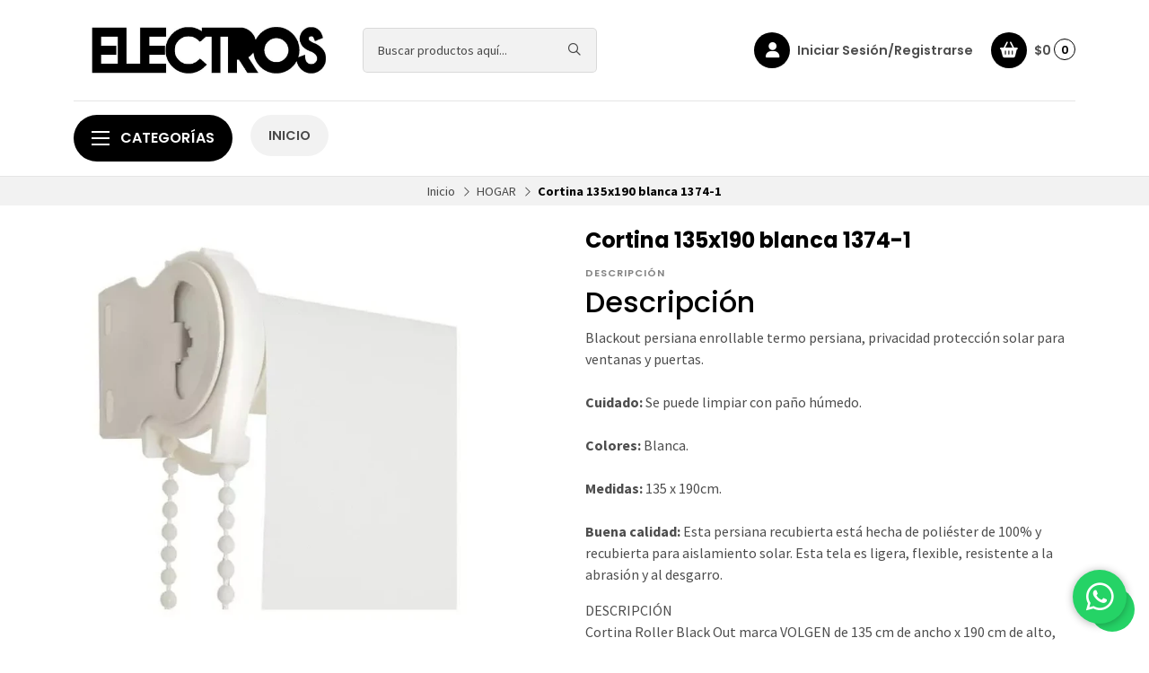

--- FILE ---
content_type: text/html; charset=utf-8
request_url: https://www.electros.cl/cortina-135x190-blanca-1374-1
body_size: 24960
content:
<!DOCTYPE html>
<!--[if IE 9]><html class="lt-ie10" > <![endif]-->
<html class="no-js" xmlns="https://www.w3.org/1999/xhtml" xmlns:og="https://ogp.me/ns#" xmlns:fb="https://www.facebook.com/2008/fbml">
<!--<![endif]-->
<head prefix="og: http://ogp.me/ns# fb: http://ogp.me/ns/fb# product: http://ogp.me/ns/product#">
	

<title>Cortina 135x190 blanca 1374-1 | electros</title>



<!-- Head MetaTags -->


<meta http-equiv="Content-Type" content="text/html; charset=UTF-8; ie=edge" />

<meta name="description" content="Descripción Blackout persiana enrollable termo persiana, privacidad protección solar para ventanas y puertas.Cuidado: Se puede limpiar con paño húmedo.Colores: Blanca.Medidas: 135 x 190cm.Buena calidad: Esta persiana recubierta está he..." />
<meta name="robots" content="follow, all" />

<!-- Set the viewport width to device width for mobile -->
<meta name="viewport" content="width=device-width, initial-scale=1.0, user-scalable=no" />

<link rel="canonical" href="https://www.electros.cl/cortina-135x190-blanca-1374-1">

<!-- Facebook Meta tags for Product -->
<meta property="fb:app_id" content="283643215104248" />

  <meta property="og:id" content="14685018" />
  <meta property="og:title" content="Cortina 135x190 blanca 1374-1" />
  <meta property="og:type" content="product" />
  
    
      <meta property="og:image" content="https://cdnx.jumpseller.com/electros1/image/41168236/resize/1200/1200?1697738680" />
    
  

  

  <meta property="product:is_product_shareable" content="1" />

  
    <meta property="product:original_price:amount" content="12000.0"/>
    <meta property="product:price:amount" content="12000.0"/>
     
      <meta property="product:availability" content="instock"/>
    
   

  <meta property="product:original_price:currency" content="CLP"/>
  <meta property="product:price:currency" content="CLP"/>



<meta property="og:description" content="Descripción Blackout persiana enrollable termo persiana, privacidad protección solar para ventanas y puertas.Cuidado: Se puede limpiar con paño húmedo.Colores: Blanca.Medidas: 135 x 190cm.Buena calidad: Esta persiana recubierta está he..." />
<meta property="og:url" content="https://www.electros.cl/cortina-135x190-blanca-1374-1" />
<meta property="og:site_name" content="electros" />
<meta name="twitter:card" content="summary" />


<meta property="og:locale" content="es_CL" />



<link rel="preconnect" href="https://images.jumpseller.com">
<link rel="preconnect" href="https://cdnx.jumpseller.com">
<link rel="preconnect" href="https://assets.jumpseller.com">


<link rel="alternate" hreflang="es-CL" href="https://www.electros.cl/cortina-135x190-blanca-1374-1" />


<!-- Bootstrap CSS -->
<link rel="stylesheet" href="https://cdnjs.cloudflare.com/ajax/libs/bootstrap/5.1.3/css/bootstrap.min.css" integrity="sha384-1BmE4kWBq78iYhFldvKuhfTAU6auU8tT94WrHftjDbrCEXSU1oBoqyl2QvZ6jIW3" crossorigin="anonymous" >


<!-- Swiper files -->
<script src="https://cdnjs.cloudflare.com/ajax/libs/Swiper/8.0.7/swiper-bundle.min.js" integrity="sha384-9UAjEH/hWCBrpIvGlIa3Y1bFwXvceFtZIB4kEuw8dPhXHwqADmYvC1FQcyKHMVGw" crossorigin="anonymous" ></script>
<link rel="stylesheet" href="https://cdnjs.cloudflare.com/ajax/libs/Swiper/8.0.7/swiper-bundle.min.css" integrity="sha384-PkFv3YEXftf+kllyTcVl8cCpexHu47ERzAsXp+iZ4SIAnJKl6fZh0rdtTO7YBEHb" crossorigin="anonymous" >



<link rel="stylesheet" href="https://cdnjs.cloudflare.com/ajax/libs/toastr.js/2.1.3/toastr.min.css" integrity="sha384-YzEqZ2pBV0i9OmlTyoz75PqwTR8If8GsXBv7HLQclEVqIC3VxIt98/U94ES6CJTR" crossorigin="anonymous" >


<!-- CSS Files -->
<link rel="stylesheet" href="https://assets.jumpseller.com/store/electros1/themes/570071/variables.min.css?1718802388" />
<link rel="stylesheet" href="https://assets.jumpseller.com/store/electros1/themes/570071/styles.min.css?1718802388" />
<link rel="stylesheet" href="https://assets.jumpseller.com/store/electros1/themes/570071/styles_options.min.css?1718802388" />

<link rel="stylesheet" href="https://assets.jumpseller.com/store/electros1/themes/570071/styles_components.min.css?1718802388" />


















<link rel="preconnect" href="https://fonts.googleapis.com">
<link rel="preconnect" href="https://fonts.gstatic.com" crossorigin>
	
	<link href="https://fonts.googleapis.com/css2?family=Poppins:ital,wght@0,300;0,400;0,500;0,600;0,700;0,800;1,300;1,400;1,500;1,600;1,700;1,800&family=Source+Sans+Pro:ital,wght@0,300;0,400;0,600;0,700;0,900;1,300;1,400;1,600;1,700;1,900&display=swap" rel="stylesheet" media="screen" onload="this.media='all'">
	





<!-- jQuery -->
<script src="https://cdnjs.cloudflare.com/ajax/libs/jquery/3.5.1/jquery.min.js" integrity="sha384-ZvpUoO/+PpLXR1lu4jmpXWu80pZlYUAfxl5NsBMWOEPSjUn/6Z/hRTt8+pR6L4N2" crossorigin="anonymous" ></script>
<!-- lazysizes -->
<script src="https://cdnjs.cloudflare.com/ajax/libs/lazysizes/5.3.2/lazysizes.min.js" integrity="sha384-3gT/vsepWkfz/ff7PpWNUeMzeWoH3cDhm/A8jM7ouoAK0/fP/9bcHHR5kHq2nf+e" crossorigin="anonymous" async=''></script>

<!-- Font Awesome Icon Library -->
<script src="https://kit.fontawesome.com/071a67a98c.js" crossorigin="anonymous"></script>




<script>
  // Listener for swatch clicks when product block swatches are enabled
  function updateCarouselFromSwatch(productID, componentID, valueID) {
    const carousel = $(`.product-gallery__slider--${productID}--${componentID}`);
    const variant = $(`.product-gallery__slide[data-color-option-value="${valueID}"]`, carousel);
    const swiper = carousel.get(0)?.swiper;

    if (swiper == null) return;

    // When we click on the same swatch option, do nothing.
    // When there is no principal image, show the fallback product image.
    if (variant.length == 0) {
      carousel.get(0).swiper.slideTo(0);
    } else {
      carousel.get(0).swiper.slideTo(variant.first().index());
    }
  }
</script>


<!-- Store Favicon -->

    <link rel="apple-touch-icon" type="image/x-icon" href="https://files.jumpseller.com/admin/images/favicons/apple-touch-icon-57x57.png" sizes="57x57">
    <link rel="apple-touch-icon" type="image/x-icon" href="https://files.jumpseller.com/admin/images/favicons/apple-touch-icon-60x60.png" sizes="60x60">
    <link rel="apple-touch-icon" type="image/x-icon" href="https://files.jumpseller.com/admin/images/favicons/apple-touch-icon-72x72.png" sizes="72x72">
    <link rel="apple-touch-icon" type="image/x-icon" href="https://files.jumpseller.com/admin/images/favicons/apple-touch-icon-76x76.png" sizes="76x76">
    <link rel="apple-touch-icon" type="image/x-icon" href="https://files.jumpseller.com/admin/images/favicons/apple-touch-icon-114x114.png" sizes="114x114">
    <link rel="apple-touch-icon" type="image/x-icon" href="https://files.jumpseller.com/admin/images/favicons/apple-touch-icon-120x120.png" sizes="120x120">
    <link rel="apple-touch-icon" type="image/x-icon" href="https://files.jumpseller.com/admin/images/favicons/apple-touch-icon-144x144.png" sizes="144x144">
    <link rel="apple-touch-icon" type="image/x-icon" href="https://files.jumpseller.com/admin/images/favicons/apple-touch-icon-152x152.png" sizes="152x152">

    <link rel="icon" type="image/png" href="https://files.jumpseller.com/admin/images/favicons/favicon-196x196.png" sizes="196x196">
    <link rel="icon" type="image/png" href="https://files.jumpseller.com/admin/images/favicons/favicon-160x160.png" sizes="160x160">
    <link rel="icon" type="image/png" href="https://files.jumpseller.com/admin/images/favicons/favicon-96x96.png" sizes="96x96">
    <link rel="icon" type="image/png" href="https://files.jumpseller.com/admin/images/favicons/favicon-32x32.png" sizes="32x32">
    <link rel="icon" type="image/png" href="https://files.jumpseller.com/admin/images/favicons/favicon-16x16.png" sizes="16x16">





	<!--Icon-Font-->
  <script src="https://kit.fontawesome.com/eb496ab1a0.js" crossorigin="anonymous"></script>

	<a href="https://api.whatsapp.com/send?phone=56932106578" class="btn-wsp" target="_blank">
	    <i class="fa fa-whatsapp icono"></i>
	</a> 
	 <meta name='google-site-verification' content='EJA8QzWPC46AvZ1ywMKoHrtgQArpJ3rYoOTGdTgkTg0'/> 
 <meta name="csrf-param" content="authenticity_token" />
<meta name="csrf-token" content="48A2CBozI2DcnHSgvTvk8cIgWOgLBaWe4aYM5MNcYKPYLisPN-daMiwgwzZ1o4397I8nyYTbCNJya5o6lS3Xkg" />






  <script async src="https://www.googletagmanager.com/gtag/js?id=AW-11150905725"></script>


<script>
  window.dataLayer = window.dataLayer || [];

  function gtag() {
    dataLayer.push(arguments);
  }

  gtag('js', new Date());

  // custom dimensions (for OKRs metrics)
  let custom_dimension_params = { custom_map: {} };
  
  custom_dimension_params['custom_map']['dimension1'] = 'theme';
  custom_dimension_params['theme'] = "grocery";
  
  

  // Send events to Jumpseller GA Account
  // gtag('config', 'G-JBWEC7QQTS', Object.assign({}, { 'allow_enhanced_conversions': true }, custom_dimension_params));

  // Send events to Store Owner GA Account
  
  
  
  gtag('config', 'AW-11150905725', { 'allow_enhanced_conversions': true });
  

  

  let order_items = null;

  
  // view_item - a user follows a link that goes directly to a product page
  gtag('event', 'view_item', {
    currency: "CLP",
    items: [{
      item_id: "1374-1",
      item_name: "Cortina 135x190 blanca 1374-1",
      discount: "0.0",
      item_brand: "",
      price: "12000.0",
      currency: "CLP"
    }],
    value: "12000.0",
  });

  

  
</script>












<script src="https://files.jumpseller.com/javascripts/dist/jumpseller-2.0.0.js" defer="defer"></script></head>
<body class="theme-style--rounded header--is-fixed">
	

	

	
	<!-- begin Header -->
	<header class="header header--fixed header--bordered">
	<div class="container header-container">
		<div class="row align-items-center header-container__row">
			<!-- Nav Left -->
			<div class="col-3 col-lg-auto header-container__column order-lg-2 d-lg-none">
				<ul class="d-flex justify-content-start header-toolbar">
					<!-- Menu -->
					<li class="header-toolbar__item">
						<button type=button class="button header-toolbar__link" data-bs-toggle="offcanvas" data-bs-target="#sidebar-nav" aria-controls="sidebar-nav">
							<span class="trsn header-toolbar__icon"><i class="far fa-bars fa-fw"></i></span>
							<span class="header-toolbar__text">Menú</span>
						</button>
					</li>

					
					<!-- Search -->
					<li class="header-toolbar__item d-inline-block d-lg-none">
						<button type=button class="button header-toolbar__link toggle-search">
							<span class="trsn header-toolbar__icon"><i class="far fa-search fa-fw"></i></span>
							<span class="header-toolbar__text">Buscar</span>
						</button>
					</li>
					
				</ul>
			</div>

			<!-- Brand -->
			<div class="col-6 col-lg-auto text-center text-lg-start header-container__column order-lg-1">
				<a href="https://www.electros.cl" class="header-container__brand" title="Ir a la pagina principal">
					
					<img alt="electros" class="header-container__logo" src="https://assets.jumpseller.com/store/electros1/themes/570071/options/105711077/logo_negro_333.png?1679515740">
					
				</a>
			</div>

			
			<!-- Desktop Search -->
			<div class="col-lg-3 order-lg-3 d-none d-lg-block header-container__column">
				<div class="jumpseller-autocomplete" data-panel="popover mt-1 small-search-position-fix aa-Panel-fixed" data-input-wrapper-prefix="d-flex">
					<form id="search_mini_form" action="/search" class="header-form trsn">
						<input type="text" class="text header-container__input" name=q value="" placeholder="Buscar productos aquí..."">
						<button type="submit" class="button header-container__submit"><i class="far fa-search"></i></button>
					</form>
              </div>
			</div>
			

			<!-- Nav Right -->
			<div class="col-3 col-lg header-container__column order-lg-4">
				<ul class="d-flex justify-content-end header-toolbar">
					

					

					
					
					<!-- Customer -->
					<li class="header-toolbar__item">
						<button type=button class="button header-toolbar__link" data-bs-toggle="offcanvas" data-bs-target="#sidebar-login" aria-controls="sidebar-login">
							<span class="trsn header-toolbar__icon header-toolbar__icon--boxed header-toolbar__icon--circular"><i class="fas fa-user fa-fw"></i></span>
							<span class="header-toolbar__text">Iniciar Sesión/Registrarse</span>
						</button>
					</li>
					
					

					
					<!-- Cart -->
					<li class="header-toolbar__item">
						<div class="dropdown header-toolbar__dropdown">
							<button type=button class="button header-toolbar__link" id="dropdown-cart" data-bs-toggle="dropdown" aria-expanded="false">
								<span class="trsn header-toolbar__icon header-toolbar__icon--boxed header-toolbar__icon--circular header-toolbar__icon--cart"><i class="fas fa-basket-shopping fa-fw"></i></span>
								<span class="header-toolbar__text header-toolbar__text--total">$0</span>
								<span class="header-toolbar__counter">0</span>
							</button>

							<ul class="dropdown-menu cart-dropdown" aria-labelledby="dropdown-cart">
								<li class="cart-dropdown__title">Resumen del pedido</li>

								<li class="cart-dropdown__empty">Tu carrito está vacío.</li>

								<!-- Totals -->
								<li class="cart-dropdown__summary" style="display:none;">
									<!-- Subtotals -->
									<div class="cart-dropdown__total">
										<div class="cart-dropdown__value cart-dropdown__value--title">Subtotal</div>
										<div class="cart-dropdown__value cart-dropdown__value--number cart-dropdown__value--subtotal">$0</div>
									</div>

									<!-- Shipping -->
									<div class="cart-dropdown__total" style="display:none;">
										<div class="cart-dropdown__value cart-dropdown__value--title">Envío</div>
										<div class="cart-dropdown__value cart-dropdown__value--number cart-dropdown__value--shipping">$0</div>
									</div>

									<!-- Discounts -->
									<div class="cart-dropdown__total">
										<div class="cart-dropdown__value cart-dropdown__value--title">Descuentos</div>
										<div class="cart-dropdown__value cart-dropdown__value--number cart-dropdown__value--discounts">$0</div>
									</div>

									<!-- Total -->
									<div class="cart-dropdown__total">
										<div class="cart-dropdown__value cart-dropdown__value--title"><strong>Total</strong></div>
										<div class="cart-dropdown__value cart-dropdown__value--number cart-dropdown__value--total">$0</div>
									</div>

									<div class="cart-dropdown__shipping-text">El envío y los impuestos se calcularán al finalizar la compra.</div>

									<div class="text-center cart-dropdown__actions">
										<a href="https://www.electros.cl/v2/checkout/information/" class="button button--main button--circular button--main button--full button--upp cart-dropdown__button" title="Ir al Checkout">Ir al Checkout</a>
										<a href="/cart" class="cart-dropdown__link" title="Ver carrito">Ver carrito</a>
									</div>
								</li>
							</ul>
						</div>
					</li>
					
				</ul>
			</div>
		</div>
		<!-- end .header-container__row -->
	</div>
	<!-- end .header-container__container -->

	
	




<div class="container d-none d-lg-block header-navbar header-navbar--scroll">
	<div class="row align-items-center header-navbar__row">
		<div class="col">
			<ul class="d-flex justify-content-start header-navbar__list">
				
				<li class="header-navbar__item">
					<div class="dropdown header-navbar__wrapper">
						<button type=button class="dropdown-toggle button header-navbar__link header-navbar__link--circular header-navbar__link--main" id="header-navbar-dropdown" data-bs-toggle="dropdown" aria-expanded="false"><div class="header-navbar__icon"><span>x</span><span>x</span><span>x</span></div> Categorías</button>

						<ul class="dropdown-menu header-navbar__dropdown" aria-labelledby="header-navbar-dropdown">
							
							<li class="header-navbar__subitem">
								<a href="/ofertas" class="header-navbar__sublink" title="Ir a OFERTAS">OFERTAS</a>

								
							</li>
							
							<li class="header-navbar__subitem">
								<a href="/acc-de-automovil-1" class="header-navbar__sublink" title="Ir a AUTOMOVIL">AUTOMOVIL</a>

								
							</li>
							
							<li class="header-navbar__subitem">
								<a href="/acc-de-automovil" class="header-navbar__sublink" title="Ir a MOTOCICLETA">MOTOCICLETA</a>

								
							</li>
							
							<li class="header-navbar__subitem">
								<a href="/jugueteria" class="header-navbar__sublink" title="Ir a JUGUETERÍA">JUGUETERÍA</a>

								
							</li>
							
							<li class="header-navbar__subitem">
								<a href="/ferreteria" class="header-navbar__sublink" title="Ir a FERRETERIA">FERRETERIA</a>

								
							</li>
							
							<li class="header-navbar__subitem">
								<a href="/tecnologiaeiluminacion" class="header-navbar__sublink" title="Ir a TECNOLOGIA E ILUMINACION">TECNOLOGIA E ILUMINACION</a>

								
							</li>
							
							<li class="header-navbar__subitem">
								<a href="/hogar" class="header-navbar__sublink" title="Ir a HOGAR">HOGAR</a>

								
							</li>
							
							<li class="header-navbar__subitem">
								<a href="/accesorios-de-mascotas" class="header-navbar__sublink" title="Ir a ACCESORIOS DE MASCOTAS">ACCESORIOS DE MASCOTAS</a>

								
							</li>
							
							<li class="header-navbar__subitem">
								<a href="/belleza-y-bienestar" class="header-navbar__sublink" title="Ir a BELLEZA Y BIENESTAR">BELLEZA Y BIENESTAR</a>

								
							</li>
							
							<li class="header-navbar__subitem">
								<a href="/seguridad" class="header-navbar__sublink" title="Ir a SEGURIDAD">SEGURIDAD</a>

								
							</li>
							
						</ul>
					</div>
				</li>
				

				
				
				<li class="header-navbar__item">
					
					<a href="/" class="button header-navbar__link header-navbar__link--circular header-navbar__link--secondary" title="Ir a INICIO">INICIO</a>
					
				</li>
				
				

				
			</ul>
		</div>
	</div>
</div>
<!-- end .header-navbar -->

	

	
	<!-- Header Search -->
<div class="jumpseller-autocomplete d-lg-none" data-form="container header-search__container trsn" data-panel="popover big-search-position-fix aa-Panel-fixed">
	<form id="search_mini_form_mobile" action="/search" class="header-search trsn">
		<div class="row header-search__content">
			<div class="col header-search__wrapper">
				<input type="text" class="text header-search__input" name=q value="" placeholder="Buscar productos aquí...">
				<button type="submit" class="button button-- header-search__submit"><i class="far fa-search"></i></button>
			</div>
		</div>
	</form>
</div>
<!-- end .header-search -->

	
</header>

	<!-- end Header -->
	

	<!--
		Do NOT place any code here, between the Header and the Main container elements
	-->

	<div class="main-container">
		
		
		
			





		
		
		

		


<!-- Store Breadcrumbs -->
<section class="container-fluid text-center store-breadcrumbs">
	<ul class="no-bullet store-breadcrumbs__list">
		
		
		<li class="store-breadcrumbs__item"><a href="/" class="store-breadcrumbs__link" title="Volver a Inicio">Inicio</a></li>
		<li class="store-breadcrumbs__arrow"><i class="fal fa-angle-right fa-fw"></i></li>
		
		
		
		<li class="store-breadcrumbs__item"><a href="/hogar" class="store-breadcrumbs__link" title="Volver a HOGAR">HOGAR</a></li>
		<li class="store-breadcrumbs__arrow"><i class="fal fa-angle-right fa-fw"></i></li>
		
		
		 
		<li class="store-breadcrumbs__item store-breadcrumbs__item--current">Cortina 135x190 blanca 1374-1</li> 
		
		
	</ul>
</section>
<!-- end .store-breadcrumbs -->


<!-- Product Main -->
<section class="container-fluid product-main">
	<div class="container product-main__container">
		<div class="row product-main__wrapper trsn">
			<!-- Product Heading -->
			<div class="col-12 product-heading">
	

	<h1 class="product-heading__title">Cortina 135x190 blanca 1374-1</h1>

	
	
<span class="product-heading__subtitle">Precio</span>
<h2 class="product-heading__pricing">$12.000</h2>


	

	

	
	


<div class="product-description">
	<span class="product-heading__subtitle">Descripción</span>
	<h3 class="product-description__content"><h2>Descripción</h2>
<p>Blackout persiana enrollable termo persiana, privacidad protección solar para ventanas y puertas.<strong><br><br>Cuidado:</strong> Se puede limpiar con paño húmedo.<strong><br><br>Colores:</strong> Blanca.<strong><br><br>Medidas:</strong> 135 x 190cm.<strong><br><br>Buena calidad: </strong>Esta persiana recubierta está hecha de poliéster de 100% y recubierta para aislamiento solar. Esta tela es ligera, flexible, resistente a la abrasión y al desgarro.<br></p>

<p>DESCRIPCIÓN<br>Cortina Roller Black Out marca VOLGEN de 135 cm de ancho x 190 cm de alto, disponible en color Blanco y Marfil, con soportes y mecanismos metálicos de alta calidad y durabilidad.<br>Blackout algodón-poliéster + 3 capas de laminado, apertura de luz 0%, Impermeable, mantiene la T° en las habitaciones, otorga oscuridad y bloquea tanto el calor exterior como la pérdida de calefacción. Bloqueo de la visión al 100%.</p></h3>
</div>


	

	
	<div class="product-heading__details">
		
			
				
				<div class="product-heading__column">
					<span class="product-heading__detail product-heading__detail--uppercase product-heading__detail--sku">SKU: 1374-1</span>
				</div>
				<!-- end .product-heading__column -->
				
			
		

		
	</div>
	<!-- end .product-heading__details -->
	
</div>
<!-- end .product-heading -->


			<!-- Product Gallery -->
			

<div class="col-12 col-md-6 col-lg-5 text-center product-gallery product-gallery--square">
	
	<img  alt="Cortina 135x190 blanca 1374-1 " class="product-gallery__image lazyload" src="//assets.jumpseller.com/public/placeholder/themes/grocery/placeholder-image-product-page.jpg" data-src="https://cdnx.jumpseller.com/electros1/image/41168236/resize/610/610?1697738680" loading="lazy">
	

	
</div>
<!-- end .product-gallery -->


			<!-- Product Info -->
			<div class="col-12 col-md-6 offset-lg-1 text-start product-info">
	<div class="row product-info__wrapper">
		
		
		<!-- Product Form -->
		

<form class="col-12 product-form__form-purchase-condition product-form product-form--14685018" action="/cart/add/14685018" method=post name=buy data-id="14685018" data-permalink="cortina-135x190-blanca-1374-1" data-brand="" data-name="Cortina 135x190 blanca 1374-1" data-price="$12.000" data-image="https://cdnx.jumpseller.com/electros1/image/41168236/thumb/70/70?1697738680" data-data_minimum_quantity="3" enctype="multipart/form-data">
	<div class="row qty-select variants">
		
		<div class="col-12">
			<hr class="product-form__divider">
		</div>

		
		

		<div class="col-12">
			<hr class="product-form__divider">
		</div>

		<div class="col-12">
			<div class="row align-items-center">
				
				<!-- Form Price -->
				<div class="col-12 col-md-6 col-lg-4 product-form__block">
					
<span class="product-heading__subtitle">Precio</span>
<h2 class="product-heading__pricing">$12.000</h2>


				</div>
				

				
				<!-- Quantity -->
				<div class="col-12 col-md-6 col-lg-3 text-center product-quantity">
					<span class="product-quantity__title">Cantidad</span>
					<div class="product-quantity__container">
						<button type="button" class="product-quantity__handler product-quantity__handler--minus"><i class="fas fa-minus-circle fa-fw"></i></button>
						<input name="qty" data-stock="222" class="text text-center product-quantity__input" value="1">
						<button type="button" class="product-quantity__handler product-quantity__handler--plus"><i class="fas fa-plus-circle fa-fw"></i></button>
					</div>
				</div>
				<!-- end .product-form__block -->
				

				<!-- Form Actions -->
				<div class="col-12 col-lg-5 text-center product-form__block">
					<div class="product-form__actions">
						
							
								<button type="button" data-clicked="1" onclick="addProduct('14685018', 'Cortina 135x190 blanca 1374-1', $('.product-quantity__input').first().val(), getProductOptions());return false;" class="button button--circular button--main button--upp product-form__button product-form__button--add-to-cart product-form__button--visible"><i class="fas fa-basket-shopping fa-fw"></i> <span>Añadir</span></button>
							
						
					</div>
				</div>
				<!-- end .product-form__actions -->
			</div>
		</div>
	</div>
</form>
<!-- end .product-form -->

		
		

		

		
		<div class="col-12 product-fields product-custom_fields">
	<div class="row">
		<div class="col-12">
			<h4 class="product-fields__title">Detalles de Producto</h4>
		</div>

		<div class="col-12 product-fields__table">
			
			<div class="row align-items-center product-fields__row product-custom_field">
				<div class="col-12 col-md-3 product-fields__column">
					<span class="product-fields__subtitle">Minimo</span>
				</div>
				<div class="col-12 col-md-9 product-fields__column">
					<div class="product-fields__content product-custom_field_values">
						
						<span id="product-custom_field_value_7448636" class="product-custom_field_value">3</span>
						
						
					</div>
				</div>
			</div>
			
		</div>
	</div>
</div>
<!-- end .product-fields -->

		

		

		

		
		<div class="col-12 product-share">
	<div class="product-share__wrapper">
		<button type=button class="button product-share__button"><i class="far fa-arrow-up-from-bracket fa-fw"></i> Comparte este producto</button>

		<div class="product-share__content">
			<span class="product-share__title">Comparte este producto</span>
			
			<a href="https://www.facebook.com/sharer.php?u=https://www.electros.cl/cortina-135x190-blanca-1374-1" class="product-share__link" title="Comparte en Facebook" target="_blank"><i class="fab fa-facebook fa-fw"></i></a>
			

			
			<a href="https://twitter.com/share?url=https://www.electros.cl/cortina-135x190-blanca-1374-1&text=Cortina 135x190 blanca 1374-1&via=electros" class="product-share__link" title="Comparte en Twitter" target="_blank"><i class="fab fa-twitter fa-fw"></i></a>
			

			
			<a href="https://wa.me/?text=Cortina 135x190 blanca 1374-1 (https://www.electros.cl/cortina-135x190-blanca-1374-1)" class="product-share__link" title="Comparte por WhatsApp" target="_blank"><i class="fab fa-whatsapp fa-fw"></i></a>
			

			

			
			<a href="mailto:?subject=Cortina 135x190 blanca 1374-1&body=https://www.electros.cl/cortina-135x190-blanca-1374-1" class="product-share__link" title="Comparte en via Email"><i class="far fa-envelope fa-fw"></i></a>
			

			
			<a role=button class="product-share__link" title="Copiar enlace" onclick="shareLink();"><i class="far fa-copy"></i></a>
			
		</div>
	</div>
</div>
<!-- end .product-share -->

 <script>
 	
	function shareLink() {
		/* Copy text into clipboard */
		navigator.clipboard.writeText("https://www.electros.cl/cortina-135x190-blanca-1374-1");
    }
    

    var share_button = $('.product-share__button'),
    	share_content = $('.product-share__content');

	// const share_button = document.querySelector('.product-share__button');
	// const share_content = document.querySelector('.product-share__content');

    if (navigator.share) {
    	share_button.show();
    	share_content.hide();

    	share_button.on('click', function(){
	    	navigator.share({
				title: 'Cortina 135x190 blanca 1374-1',
				url: 'https://www.electros.cl/cortina-135x190-blanca-1374-1'
			}).then(() => {
				console.log('Thanks for sharing!');
			}).catch(console.error);
		});
    } else {
    	share_button.hide();
    	share_content.show();
    }
</script>

		
	</div>
</div>
<!-- end .product-info -->

		</div>
		<!-- end .product-main__wrapper -->
	</div>
	<!-- end .product-main__container -->
</section>
<!-- end .product-main -->









<!-- Store Section Related -->
<section id="store-section-related" class="container-fluid store-section" style="background-color:#FFFFFF;">
	<div class="container store-section__container">
		<div class="row align-items-center store-section__heading">
			<div class="col-12 col-md-9 text-center text-md-start store-section__column">
				<span class="store-section__subtitle">Quizás te interesen otros productos de</span>
				<h3 class="store-section__title">HOGAR</h3>
			</div>
			<!-- end .store-section__column -->

			<div class="col-12 col-md-3 text-center text-md-end store-section__column">
				<a href="/hogar" class="store-section__link" title="Ver más productos">Ver más productos <i class="far fa-long-arrow-right fa-fw"></i></a>
			</div>
			<!-- end .store-section__column -->
		</div>
		<!-- end .store-section__heading -->

		<div class="row store-section__content">
			<div class="swiper-button-prev swiper-button-prev--1253285 store-section__arrow store-section__arrow--prev trsn"><i class="far fa-angle-left"></i></div>
			<div class="swiper-button-next swiper-button-next--1253285 store-section__arrow store-section__arrow--next trsn"><i class="far fa-angle-right"></i></div>

			<div class="swiper-pagination swiper-pagination--1253285 store-section__pagination"></div>

			<div class="col-12 swiper store-section__slider store-section__slider--products store-section__slider--1253285">
				<div class="swiper-wrapper">
					
					
					
					
					































<div class="swiper-slide product-block product-block--slider trsn">
	<div class="trsn product-block__wrapper pb-4">
		<a href="/mata-mosca-20w-it738" class="product-block__anchor" title="Ir a Mata mosca 20w 738">
			


	


			

	


			



	
	
	
		<img alt="Mata mosca 20w 738" class="product-block__image lazyload" src="//assets.jumpseller.com/public/placeholder/themes/grocery/placeholder-image-product-block-square.jpg" data-src="https://cdnx.jumpseller.com/electros1/image/25349322/resize/280/280?1655928928" loading="lazy">
	


		</a>

		<div class="product-block__info text-center">
			

	



			<a href="/mata-mosca-20w-it738" class="product-block__name" title="Ir a Mata mosca 20w 738">Mata mosca 20w 738</a>

			


	
	<div class="product-block__price">$13.900</div>
	




			
				
			

			




		</div>

		
		
			
				
					
						
<form action="/cart/add/14404392" class="product-block__form  product-block__form--14404392 text-center  product__form-purchase-condition" method="post" name="buy" data-id="14404392" data-permalink="mata-mosca-20w-it738" data-brand="" data-name="Mata mosca 20w 738" data-price="$13.900" data-image="https://cdnx.jumpseller.com/electros1/image/25349322/thumb/70/70?1655928928">
	<a role="button" tabindex="0" class="button button--circular button--main product-block__button product-block__button--add-to-cart" data-clicked="1" onclick="addToCart('14404392', 'Mata mosca 20w 738', $('.product-block__input--14404392').first().text());"><i class="fas fa-basket-shopping fa-fw"></i>Añadir</a>

	<button type="button" class="button button--circular button--main button--full product-block__button product-block__button--update-cart" onclick="updateCart( $('.product-block__in-cart--14404392').val(), $('.product-block__input--14404392').first().text(), 'Mata mosca 20w 738');" style="display:none!important;">Actualizar</button>

	<input id="prod_cart_id-14404392" type="hidden" class="product-block__in-cart product-block__in-cart--14404392" value="">
	<input id="prod_id-14404392" type="hidden" class="product-block__id" value="14404392" />

	<div class="trsn product-block__quantity product-block__quantity--circular product-block__quantity--14404392">
		<a role="button" tabindex="0" class="product-block__handler product-block__handler--minus"><i class="fas fa-minus-circle fa-fw"></i></a>
		<input type=text  data-stock="99999"  class="product-block__input product-block__input--14404392 product-block__handler" value="1">
		<a role="button" tabindex="0" class="product-block__handler product-block__handler--plus"><i class="fas fa-plus-circle fa-fw"></i></a>
	</div>

	<div class="button button--circular button--main product-block__message trsn"><i class="fas fa-check fa-fw"></i> Agregado</div>
</form>

					
				
			
		
		
	</div>
</div>

					
					
					
					
					
					































<div class="swiper-slide product-block product-block--slider trsn">
	<div class="trsn product-block__wrapper pb-4">
		<a href="/microfono-doble-it864" class="product-block__anchor" title="Ir a Microfono doble 864">
			


	


			

	


			



	
	
	
		<img alt="Microfono doble 864" class="product-block__image lazyload" src="//assets.jumpseller.com/public/placeholder/themes/grocery/placeholder-image-product-block-square.jpg" data-src="https://cdnx.jumpseller.com/electros1/image/25350662/resize/280/280?1655931929" loading="lazy">
	


		</a>

		<div class="product-block__info text-center">
			

	



			<a href="/microfono-doble-it864" class="product-block__name" title="Ir a Microfono doble 864">Microfono doble 864</a>

			


	
	<div class="product-block__price">$2.900</div>
	




			
				
			

			




		</div>

		
		
			
				
					
						
<form action="/cart/add/14457243" class="product-block__form  product-block__form--14457243 text-center  product__form-purchase-condition" method="post" name="buy" data-id="14457243" data-permalink="microfono-doble-it864" data-brand="" data-name="Microfono doble 864" data-price="$2.900" data-image="https://cdnx.jumpseller.com/electros1/image/25350662/thumb/70/70?1655931929">
	<a role="button" tabindex="0" class="button button--circular button--main product-block__button product-block__button--add-to-cart" data-clicked="1" onclick="addToCart('14457243', 'Microfono doble 864', $('.product-block__input--14457243').first().text());"><i class="fas fa-basket-shopping fa-fw"></i>Añadir</a>

	<button type="button" class="button button--circular button--main button--full product-block__button product-block__button--update-cart" onclick="updateCart( $('.product-block__in-cart--14457243').val(), $('.product-block__input--14457243').first().text(), 'Microfono doble 864');" style="display:none!important;">Actualizar</button>

	<input id="prod_cart_id-14457243" type="hidden" class="product-block__in-cart product-block__in-cart--14457243" value="">
	<input id="prod_id-14457243" type="hidden" class="product-block__id" value="14457243" />

	<div class="trsn product-block__quantity product-block__quantity--circular product-block__quantity--14457243">
		<a role="button" tabindex="0" class="product-block__handler product-block__handler--minus"><i class="fas fa-minus-circle fa-fw"></i></a>
		<input type=text  data-stock="40"  class="product-block__input product-block__input--14457243 product-block__handler" value="1">
		<a role="button" tabindex="0" class="product-block__handler product-block__handler--plus"><i class="fas fa-plus-circle fa-fw"></i></a>
	</div>

	<div class="button button--circular button--main product-block__message trsn"><i class="fas fa-check fa-fw"></i> Agregado</div>
</form>

					
				
			
		
		
	</div>
</div>

					
					
					
					
					
					































<div class="swiper-slide product-block product-block--slider trsn">
	<div class="trsn product-block__wrapper pb-4">
		<a href="/molde-1318" class="product-block__anchor" title="Ir a Molde 1318">
			


	


			

	


			



	
	
	
		<img alt="Molde 1318" class="product-block__image lazyload" src="//assets.jumpseller.com/public/placeholder/themes/grocery/placeholder-image-product-block-square.jpg" data-src="https://cdnx.jumpseller.com/electros1/image/25386675/resize/280/280?1656086582" loading="lazy">
	


		</a>

		<div class="product-block__info text-center">
			

	



			<a href="/molde-1318" class="product-block__name" title="Ir a Molde 1318">Molde 1318</a>

			


	
	<div class="product-block__price">$1.000</div>
	




			
				
			

			




		</div>

		
		
			
				
					
						
<form action="/cart/add/14457288" class="product-block__form  product-block__form--14457288 text-center  product__form-purchase-condition" method="post" name="buy" data-id="14457288" data-permalink="molde-1318" data-brand="" data-name="Molde 1318" data-price="$1.000" data-image="https://cdnx.jumpseller.com/electros1/image/25386675/thumb/70/70?1656086582">
	<a role="button" tabindex="0" class="button button--circular button--main product-block__button product-block__button--add-to-cart" data-clicked="1" onclick="addToCart('14457288', 'Molde 1318', $('.product-block__input--14457288').first().text());"><i class="fas fa-basket-shopping fa-fw"></i>Añadir</a>

	<button type="button" class="button button--circular button--main button--full product-block__button product-block__button--update-cart" onclick="updateCart( $('.product-block__in-cart--14457288').val(), $('.product-block__input--14457288').first().text(), 'Molde 1318');" style="display:none!important;">Actualizar</button>

	<input id="prod_cart_id-14457288" type="hidden" class="product-block__in-cart product-block__in-cart--14457288" value="">
	<input id="prod_id-14457288" type="hidden" class="product-block__id" value="14457288" />

	<div class="trsn product-block__quantity product-block__quantity--circular product-block__quantity--14457288">
		<a role="button" tabindex="0" class="product-block__handler product-block__handler--minus"><i class="fas fa-minus-circle fa-fw"></i></a>
		<input type=text  data-stock="288"  class="product-block__input product-block__input--14457288 product-block__handler" value="1">
		<a role="button" tabindex="0" class="product-block__handler product-block__handler--plus"><i class="fas fa-plus-circle fa-fw"></i></a>
	</div>

	<div class="button button--circular button--main product-block__message trsn"><i class="fas fa-check fa-fw"></i> Agregado</div>
</form>

					
				
			
		
		
	</div>
</div>

					
					
					
					
					
					































<div class="swiper-slide product-block product-block--slider trsn">
	<div class="trsn product-block__wrapper pb-4">
		<a href="/molde-1319" class="product-block__anchor" title="Ir a Molde 1319">
			


	


			

	


			



	
	
	
		<img alt="Molde 1319" class="product-block__image lazyload" src="//assets.jumpseller.com/public/placeholder/themes/grocery/placeholder-image-product-block-square.jpg" data-src="https://cdnx.jumpseller.com/electros1/image/25455920/resize/280/280?1656525634" loading="lazy">
	


		</a>

		<div class="product-block__info text-center">
			

	



			<a href="/molde-1319" class="product-block__name" title="Ir a Molde 1319">Molde 1319</a>

			


	
	<div class="product-block__price">$1.000</div>
	




			
				
			

			




		</div>

		
		
			
				
					
						
<form action="/cart/add/14472273" class="product-block__form  product-block__form--14472273 text-center  product__form-purchase-condition" method="post" name="buy" data-id="14472273" data-permalink="molde-1319" data-brand="" data-name="Molde 1319" data-price="$1.000" data-image="https://cdnx.jumpseller.com/electros1/image/25455920/thumb/70/70?1656525634">
	<a role="button" tabindex="0" class="button button--circular button--main product-block__button product-block__button--add-to-cart" data-clicked="1" onclick="addToCart('14472273', 'Molde 1319', $('.product-block__input--14472273').first().text());"><i class="fas fa-basket-shopping fa-fw"></i>Añadir</a>

	<button type="button" class="button button--circular button--main button--full product-block__button product-block__button--update-cart" onclick="updateCart( $('.product-block__in-cart--14472273').val(), $('.product-block__input--14472273').first().text(), 'Molde 1319');" style="display:none!important;">Actualizar</button>

	<input id="prod_cart_id-14472273" type="hidden" class="product-block__in-cart product-block__in-cart--14472273" value="">
	<input id="prod_id-14472273" type="hidden" class="product-block__id" value="14472273" />

	<div class="trsn product-block__quantity product-block__quantity--circular product-block__quantity--14472273">
		<a role="button" tabindex="0" class="product-block__handler product-block__handler--minus"><i class="fas fa-minus-circle fa-fw"></i></a>
		<input type=text  data-stock="1050"  class="product-block__input product-block__input--14472273 product-block__handler" value="1">
		<a role="button" tabindex="0" class="product-block__handler product-block__handler--plus"><i class="fas fa-plus-circle fa-fw"></i></a>
	</div>

	<div class="button button--circular button--main product-block__message trsn"><i class="fas fa-check fa-fw"></i> Agregado</div>
</form>

					
				
			
		
		
	</div>
</div>

					
					
					
					
					
					































<div class="swiper-slide product-block product-block--slider trsn">
	<div class="trsn product-block__wrapper pb-4">
		<a href="/alarma-control-1431" class="product-block__anchor" title="Ir a Alarma control 1431">
			


	


			

	


			



	
	
	
		<img alt="Alarma control 1431" class="product-block__image lazyload" src="//assets.jumpseller.com/public/placeholder/themes/grocery/placeholder-image-product-block-square.jpg" data-src="https://cdnx.jumpseller.com/electros1/image/25460506/resize/280/280?1660259557" loading="lazy">
	


		</a>

		<div class="product-block__info text-center">
			

	



			<a href="/alarma-control-1431" class="product-block__name" title="Ir a Alarma control 1431">Alarma control 1431</a>

			


	
	<div class="product-block__price">$3.000</div>
	




			
				
			

			




		</div>

		
		
			
				
					
						
<form action="/cart/add/14472293" class="product-block__form  product-block__form--14472293 text-center  product__form-purchase-condition" method="post" name="buy" data-id="14472293" data-permalink="alarma-control-1431" data-brand="" data-name="Alarma control 1431" data-price="$3.000" data-image="https://cdnx.jumpseller.com/electros1/image/25460506/thumb/70/70?1660259557">
	<a role="button" tabindex="0" class="button button--circular button--main product-block__button product-block__button--add-to-cart" data-clicked="1" onclick="addToCart('14472293', 'Alarma control 1431', $('.product-block__input--14472293').first().text());"><i class="fas fa-basket-shopping fa-fw"></i>Añadir</a>

	<button type="button" class="button button--circular button--main button--full product-block__button product-block__button--update-cart" onclick="updateCart( $('.product-block__in-cart--14472293').val(), $('.product-block__input--14472293').first().text(), 'Alarma control 1431');" style="display:none!important;">Actualizar</button>

	<input id="prod_cart_id-14472293" type="hidden" class="product-block__in-cart product-block__in-cart--14472293" value="">
	<input id="prod_id-14472293" type="hidden" class="product-block__id" value="14472293" />

	<div class="trsn product-block__quantity product-block__quantity--circular product-block__quantity--14472293">
		<a role="button" tabindex="0" class="product-block__handler product-block__handler--minus"><i class="fas fa-minus-circle fa-fw"></i></a>
		<input type=text  data-stock="400"  class="product-block__input product-block__input--14472293 product-block__handler" value="1">
		<a role="button" tabindex="0" class="product-block__handler product-block__handler--plus"><i class="fas fa-plus-circle fa-fw"></i></a>
	</div>

	<div class="button button--circular button--main product-block__message trsn"><i class="fas fa-check fa-fw"></i> Agregado</div>
</form>

					
				
			
		
		
	</div>
</div>

					
					
					
					
					
					































<div class="swiper-slide product-block product-block--slider trsn">
	<div class="trsn product-block__wrapper pb-4">
		<a href="/telefono-ceramica-195" class="product-block__anchor" title="Ir a Telefono ceramica 195">
			


	


			

	


			



	
	
	
		<img alt="Telefono ceramica 195" class="product-block__image lazyload" src="//assets.jumpseller.com/public/placeholder/themes/grocery/placeholder-image-product-block-square.jpg" data-src="https://cdnx.jumpseller.com/electros1/image/25460740/resize/280/280?1656539819" loading="lazy">
	


		</a>

		<div class="product-block__info text-center">
			

	



			<a href="/telefono-ceramica-195" class="product-block__name" title="Ir a Telefono ceramica 195">Telefono ceramica 195</a>

			


	
	<div class="product-block__price">$15.000</div>
	




			
				
			

			




		</div>

		
		
			
				
					
						
<form action="/cart/add/14472356" class="product-block__form  product-block__form--14472356 text-center  product__form-purchase-condition" method="post" name="buy" data-id="14472356" data-permalink="telefono-ceramica-195" data-brand="ELECTROS " data-name="Telefono ceramica 195" data-price="$15.000" data-image="https://cdnx.jumpseller.com/electros1/image/25460740/thumb/70/70?1656539819">
	<a role="button" tabindex="0" class="button button--circular button--main product-block__button product-block__button--add-to-cart" data-clicked="1" onclick="addToCart('14472356', 'Telefono ceramica 195', $('.product-block__input--14472356').first().text());"><i class="fas fa-basket-shopping fa-fw"></i>Añadir</a>

	<button type="button" class="button button--circular button--main button--full product-block__button product-block__button--update-cart" onclick="updateCart( $('.product-block__in-cart--14472356').val(), $('.product-block__input--14472356').first().text(), 'Telefono ceramica 195');" style="display:none!important;">Actualizar</button>

	<input id="prod_cart_id-14472356" type="hidden" class="product-block__in-cart product-block__in-cart--14472356" value="">
	<input id="prod_id-14472356" type="hidden" class="product-block__id" value="14472356" />

	<div class="trsn product-block__quantity product-block__quantity--circular product-block__quantity--14472356">
		<a role="button" tabindex="0" class="product-block__handler product-block__handler--minus"><i class="fas fa-minus-circle fa-fw"></i></a>
		<input type=text  data-stock="300"  class="product-block__input product-block__input--14472356 product-block__handler" value="1">
		<a role="button" tabindex="0" class="product-block__handler product-block__handler--plus"><i class="fas fa-plus-circle fa-fw"></i></a>
	</div>

	<div class="button button--circular button--main product-block__message trsn"><i class="fas fa-check fa-fw"></i> Agregado</div>
</form>

					
				
			
		
		
	</div>
</div>

					
					
					
					
					
					































<div class="swiper-slide product-block product-block--slider trsn">
	<div class="trsn product-block__wrapper pb-4">
		<a href="/cortina-duo-90x180marfil-1445-2" class="product-block__anchor" title="Ir a Cortina duo 90x180marfil 1445-2">
			


	


			

	


			



	
	
	
		<img alt="Cortina duo 90x180marfil 1445-2" class="product-block__image lazyload" src="//assets.jumpseller.com/public/placeholder/themes/grocery/placeholder-image-product-block-square.jpg" data-src="https://cdnx.jumpseller.com/electros1/image/41170940/resize/280/280?1697739433" loading="lazy">
	


		</a>

		<div class="product-block__info text-center">
			

	



			<a href="/cortina-duo-90x180marfil-1445-2" class="product-block__name" title="Ir a Cortina duo 90x180marfil 1445-2">Cortina duo 90x180marfil 1445-2</a>

			


	
	<div class="product-block__price">$7.500</div>
	




			
				
			

			




		</div>

		
		
			
				
					
						
<form action="/cart/add/14472388" class="product-block__form  product-block__form--14472388 text-center  product__form-purchase-condition" method="post" name="buy" data-id="14472388" data-permalink="cortina-duo-90x180marfil-1445-2" data-brand="" data-name="Cortina duo 90x180marfil 1445-2" data-price="$7.500" data-image="https://cdnx.jumpseller.com/electros1/image/41170940/thumb/70/70?1697739433">
	<a role="button" tabindex="0" class="button button--circular button--main product-block__button product-block__button--add-to-cart" data-clicked="1" onclick="addToCart('14472388', 'Cortina duo 90x180marfil 1445-2', $('.product-block__input--14472388').first().text());"><i class="fas fa-basket-shopping fa-fw"></i>Añadir</a>

	<button type="button" class="button button--circular button--main button--full product-block__button product-block__button--update-cart" onclick="updateCart( $('.product-block__in-cart--14472388').val(), $('.product-block__input--14472388').first().text(), 'Cortina duo 90x180marfil 1445-2');" style="display:none!important;">Actualizar</button>

	<input id="prod_cart_id-14472388" type="hidden" class="product-block__in-cart product-block__in-cart--14472388" value="">
	<input id="prod_id-14472388" type="hidden" class="product-block__id" value="14472388" />

	<div class="trsn product-block__quantity product-block__quantity--circular product-block__quantity--14472388">
		<a role="button" tabindex="0" class="product-block__handler product-block__handler--minus"><i class="fas fa-minus-circle fa-fw"></i></a>
		<input type=text  data-stock="120"  class="product-block__input product-block__input--14472388 product-block__handler" value="1">
		<a role="button" tabindex="0" class="product-block__handler product-block__handler--plus"><i class="fas fa-plus-circle fa-fw"></i></a>
	</div>

	<div class="button button--circular button--main product-block__message trsn"><i class="fas fa-check fa-fw"></i> Agregado</div>
</form>

					
				
			
		
		
	</div>
</div>

					
					
					
					
					
					































<div class="swiper-slide product-block product-block--slider trsn">
	<div class="trsn product-block__wrapper pb-4">
		<a href="/cortina-duo-100x180bl-1446-1" class="product-block__anchor" title="Ir a Cortina duo 100x180bl 1446-1">
			


	


			

	


			



	
	
	
		<img alt="Cortina duo 100x180bl 1446-1" class="product-block__image lazyload" src="//assets.jumpseller.com/public/placeholder/themes/grocery/placeholder-image-product-block-square.jpg" data-src="https://cdnx.jumpseller.com/electros1/image/41170989/resize/280/280?1697739600" loading="lazy">
	


		</a>

		<div class="product-block__info text-center">
			

	



			<a href="/cortina-duo-100x180bl-1446-1" class="product-block__name" title="Ir a Cortina duo 100x180bl 1446-1">Cortina duo 100x180bl 1446-1</a>

			


	
	<div class="product-block__price">$6.000</div>
	




			
				
			

			




		</div>

		
		
			
				
					
						
<form action="/cart/add/14472389" class="product-block__form  product-block__form--14472389 text-center  product__form-purchase-condition" method="post" name="buy" data-id="14472389" data-permalink="cortina-duo-100x180bl-1446-1" data-brand="" data-name="Cortina duo 100x180bl 1446-1" data-price="$6.000" data-image="https://cdnx.jumpseller.com/electros1/image/41170989/thumb/70/70?1697739600">
	<a role="button" tabindex="0" class="button button--circular button--main product-block__button product-block__button--add-to-cart" data-clicked="1" onclick="addToCart('14472389', 'Cortina duo 100x180bl 1446-1', $('.product-block__input--14472389').first().text());"><i class="fas fa-basket-shopping fa-fw"></i>Añadir</a>

	<button type="button" class="button button--circular button--main button--full product-block__button product-block__button--update-cart" onclick="updateCart( $('.product-block__in-cart--14472389').val(), $('.product-block__input--14472389').first().text(), 'Cortina duo 100x180bl 1446-1');" style="display:none!important;">Actualizar</button>

	<input id="prod_cart_id-14472389" type="hidden" class="product-block__in-cart product-block__in-cart--14472389" value="">
	<input id="prod_id-14472389" type="hidden" class="product-block__id" value="14472389" />

	<div class="trsn product-block__quantity product-block__quantity--circular product-block__quantity--14472389">
		<a role="button" tabindex="0" class="product-block__handler product-block__handler--minus"><i class="fas fa-minus-circle fa-fw"></i></a>
		<input type=text  data-stock="143"  class="product-block__input product-block__input--14472389 product-block__handler" value="1">
		<a role="button" tabindex="0" class="product-block__handler product-block__handler--plus"><i class="fas fa-plus-circle fa-fw"></i></a>
	</div>

	<div class="button button--circular button--main product-block__message trsn"><i class="fas fa-check fa-fw"></i> Agregado</div>
</form>

					
				
			
		
		
	</div>
</div>

					
					
					
					
					
					































<div class="swiper-slide product-block product-block--slider trsn">
	<div class="trsn product-block__wrapper pb-4">
		<a href="/cortina-duo-100x180marfil-1446-2" class="product-block__anchor" title="Ir a Cortina duo 100x180marfil 1446-2">
			


	


			

	


			



	
	
	
		<img alt="Cortina duo 100x180marfil 1446-2" class="product-block__image lazyload" src="//assets.jumpseller.com/public/placeholder/themes/grocery/placeholder-image-product-block-square.jpg" data-src="https://cdnx.jumpseller.com/electros1/image/41171044/resize/280/280?1697739682" loading="lazy">
	


		</a>

		<div class="product-block__info text-center">
			

	



			<a href="/cortina-duo-100x180marfil-1446-2" class="product-block__name" title="Ir a Cortina duo 100x180marfil 1446-2">Cortina duo 100x180marfil 1446-2</a>

			


	
	<div class="product-block__price">$6.000</div>
	




			
				
			

			




		</div>

		
		
			
				
					
						
<form action="/cart/add/14472390" class="product-block__form  product-block__form--14472390 text-center  product__form-purchase-condition" method="post" name="buy" data-id="14472390" data-permalink="cortina-duo-100x180marfil-1446-2" data-brand="" data-name="Cortina duo 100x180marfil 1446-2" data-price="$6.000" data-image="https://cdnx.jumpseller.com/electros1/image/41171044/thumb/70/70?1697739682">
	<a role="button" tabindex="0" class="button button--circular button--main product-block__button product-block__button--add-to-cart" data-clicked="1" onclick="addToCart('14472390', 'Cortina duo 100x180marfil 1446-2', $('.product-block__input--14472390').first().text());"><i class="fas fa-basket-shopping fa-fw"></i>Añadir</a>

	<button type="button" class="button button--circular button--main button--full product-block__button product-block__button--update-cart" onclick="updateCart( $('.product-block__in-cart--14472390').val(), $('.product-block__input--14472390').first().text(), 'Cortina duo 100x180marfil 1446-2');" style="display:none!important;">Actualizar</button>

	<input id="prod_cart_id-14472390" type="hidden" class="product-block__in-cart product-block__in-cart--14472390" value="">
	<input id="prod_id-14472390" type="hidden" class="product-block__id" value="14472390" />

	<div class="trsn product-block__quantity product-block__quantity--circular product-block__quantity--14472390">
		<a role="button" tabindex="0" class="product-block__handler product-block__handler--minus"><i class="fas fa-minus-circle fa-fw"></i></a>
		<input type=text  data-stock="150"  class="product-block__input product-block__input--14472390 product-block__handler" value="1">
		<a role="button" tabindex="0" class="product-block__handler product-block__handler--plus"><i class="fas fa-plus-circle fa-fw"></i></a>
	</div>

	<div class="button button--circular button--main product-block__message trsn"><i class="fas fa-check fa-fw"></i> Agregado</div>
</form>

					
				
			
		
		
	</div>
</div>

					
					
					
					
					
					































<div class="swiper-slide product-block product-block--slider trsn">
	<div class="trsn product-block__wrapper pb-4">
		<a href="/cortina-duo-90x180bl-1445-1" class="product-block__anchor" title="Ir a Cortina duo 90x180bl 1445-1">
			


	


			

	


			



	
	
	
		<img alt="Cortina duo 90x180bl 1445-1" class="product-block__image lazyload" src="//assets.jumpseller.com/public/placeholder/themes/grocery/placeholder-image-product-block-square.jpg" data-src="https://cdnx.jumpseller.com/electros1/image/41170266/resize/280/280?1697739286" loading="lazy">
	


		</a>

		<div class="product-block__info text-center">
			

	



			<a href="/cortina-duo-90x180bl-1445-1" class="product-block__name" title="Ir a Cortina duo 90x180bl 1445-1">Cortina duo 90x180bl 1445-1</a>

			


	
	<div class="product-block__price">$7.500</div>
	




			
				
			

			




		</div>

		
		
			
				
					
						
<form action="/cart/add/14472407" class="product-block__form  product-block__form--14472407 text-center  product__form-purchase-condition" method="post" name="buy" data-id="14472407" data-permalink="cortina-duo-90x180bl-1445-1" data-brand="" data-name="Cortina duo 90x180bl 1445-1" data-price="$7.500" data-image="https://cdnx.jumpseller.com/electros1/image/41170266/thumb/70/70?1697739286">
	<a role="button" tabindex="0" class="button button--circular button--main product-block__button product-block__button--add-to-cart" data-clicked="1" onclick="addToCart('14472407', 'Cortina duo 90x180bl 1445-1', $('.product-block__input--14472407').first().text());"><i class="fas fa-basket-shopping fa-fw"></i>Añadir</a>

	<button type="button" class="button button--circular button--main button--full product-block__button product-block__button--update-cart" onclick="updateCart( $('.product-block__in-cart--14472407').val(), $('.product-block__input--14472407').first().text(), 'Cortina duo 90x180bl 1445-1');" style="display:none!important;">Actualizar</button>

	<input id="prod_cart_id-14472407" type="hidden" class="product-block__in-cart product-block__in-cart--14472407" value="">
	<input id="prod_id-14472407" type="hidden" class="product-block__id" value="14472407" />

	<div class="trsn product-block__quantity product-block__quantity--circular product-block__quantity--14472407">
		<a role="button" tabindex="0" class="product-block__handler product-block__handler--minus"><i class="fas fa-minus-circle fa-fw"></i></a>
		<input type=text  data-stock="111"  class="product-block__input product-block__input--14472407 product-block__handler" value="1">
		<a role="button" tabindex="0" class="product-block__handler product-block__handler--plus"><i class="fas fa-plus-circle fa-fw"></i></a>
	</div>

	<div class="button button--circular button--main product-block__message trsn"><i class="fas fa-check fa-fw"></i> Agregado</div>
</form>

					
				
			
		
		
	</div>
</div>

					
					
				</div>
				<!-- end .swiper-wrapper -->
			</div>
			<!-- end .store-section__slider -->

			<script>
				var related_slider = new Swiper('.store-section__slider--1253285', {
					// Optional parameters
					watchSlidesProgress: true,
					slidesPerView: 1,
					rewind: true,
					direction: 'horizontal',
					
					// Pagination
					pagination: {
						el: '.swiper-pagination--1253285',
						clickable: true,
					},
					// Navigation arrows
					navigation: {
						prevEl: '.swiper-button-prev--1253285',
						nextEl: '.swiper-button-next--1253285',
					},
					breakpoints: {
						0: {
							slidesPerView: 1,
							pagination: false,
						},
						321: {
							slidesPerView: 2,
						},
						768: {
							slidesPerView: 3,
						},
						992: {
							slidesPerView: 4,
						},
						1200: {
							slidesPerView: 5,
						},
					},
				});
			</script>
		</div>
		<!-- end .store-section__content -->
	</div>
	<!-- end .store-section__container -->
</section>
<!-- end .store-section -->





<!-- Store Section recommended -->
<section id="store-section-recommended" class="container-fluid store-section" style="background-color:#FFFFFF;">
	<div class="container store-section__container">
		<div class="row align-items-center store-section__heading">
			<div class="col-12 text-center text-md-start store-section__column">
				<span class="store-section__subtitle">Podrías estar interesado en estos</span>
				<h3 class="store-section__title">Productos Recomendados</h3>
			</div>
			<!-- end .store-section__column -->
		</div>
		<!-- end .store-section__heading -->

		<div class="row store-section__content">
			<div class="swiper-button-prev swiper-button-prev--recommended store-section__arrow store-section__arrow--prev trsn"><i class="far fa-angle-left"></i></div>
			<div class="swiper-button-next swiper-button-next--recommended store-section__arrow store-section__arrow--next trsn"><i class="far fa-angle-right"></i></div>

			<div class="swiper-pagination swiper-pagination--recommended store-section__pagination"></div>

			<div class="col-12 swiper store-section__slider store-section__slider--products store-section__slider--recommended">
				<div class="swiper-wrapper">
					
					
					
					
					
					































<div class="swiper-slide product-block product-block--slider trsn">
	<div class="trsn product-block__wrapper pb-4">
		<a href="/cortina-135x190-marfil-1374-2" class="product-block__anchor" title="Ir a Cortina 135x190 marfil 1374-2">
			


	


			

	


			



	
	
	
		<img alt="Cortina 135x190 marfil 1374-2" class="product-block__image lazyload" src="//assets.jumpseller.com/public/placeholder/themes/grocery/placeholder-image-product-block-square.jpg" data-src="https://cdnx.jumpseller.com/electros1/image/26089244/resize/280/280?1697738770" loading="lazy">
	


		</a>

		<div class="product-block__info text-center">
			

	



			<a href="/cortina-135x190-marfil-1374-2" class="product-block__name" title="Ir a Cortina 135x190 marfil 1374-2">Cortina 135x190 marfil 1374-2</a>

			


	
	<div class="product-block__price">$12.000</div>
	




			
				
			

			




		</div>

		
		
			
				
					
						
<form action="/cart/add/14685019" class="product-block__form  product-block__form--14685019 text-center  product__form-purchase-condition" method="post" name="buy" data-id="14685019" data-permalink="cortina-135x190-marfil-1374-2" data-brand="" data-name="Cortina 135x190 marfil 1374-2" data-price="$12.000" data-image="https://cdnx.jumpseller.com/electros1/image/26089244/thumb/70/70?1697738770">
	<a role="button" tabindex="0" class="button button--circular button--main product-block__button product-block__button--add-to-cart" data-clicked="1" onclick="addToCart('14685019', 'Cortina 135x190 marfil 1374-2', $('.product-block__input--14685019').first().text());"><i class="fas fa-basket-shopping fa-fw"></i>Añadir</a>

	<button type="button" class="button button--circular button--main button--full product-block__button product-block__button--update-cart" onclick="updateCart( $('.product-block__in-cart--14685019').val(), $('.product-block__input--14685019').first().text(), 'Cortina 135x190 marfil 1374-2');" style="display:none!important;">Actualizar</button>

	<input id="prod_cart_id-14685019" type="hidden" class="product-block__in-cart product-block__in-cart--14685019" value="">
	<input id="prod_id-14685019" type="hidden" class="product-block__id" value="14685019" />

	<div class="trsn product-block__quantity product-block__quantity--circular product-block__quantity--14685019">
		<a role="button" tabindex="0" class="product-block__handler product-block__handler--minus"><i class="fas fa-minus-circle fa-fw"></i></a>
		<input type=text  data-stock="252"  class="product-block__input product-block__input--14685019 product-block__handler" value="1">
		<a role="button" tabindex="0" class="product-block__handler product-block__handler--plus"><i class="fas fa-plus-circle fa-fw"></i></a>
	</div>

	<div class="button button--circular button--main product-block__message trsn"><i class="fas fa-check fa-fw"></i> Agregado</div>
</form>

					
				
			
		
		
	</div>
</div>

					
					
					
					
					
					
					































<div class="swiper-slide product-block product-block--slider trsn">
	<div class="trsn product-block__wrapper pb-4">
		<a href="/cortina-duo-100x180marfil-1446-2" class="product-block__anchor" title="Ir a Cortina duo 100x180marfil 1446-2">
			


	


			

	


			



	
	
	
		<img alt="Cortina duo 100x180marfil 1446-2" class="product-block__image lazyload" src="//assets.jumpseller.com/public/placeholder/themes/grocery/placeholder-image-product-block-square.jpg" data-src="https://cdnx.jumpseller.com/electros1/image/41171044/resize/280/280?1697739682" loading="lazy">
	


		</a>

		<div class="product-block__info text-center">
			

	



			<a href="/cortina-duo-100x180marfil-1446-2" class="product-block__name" title="Ir a Cortina duo 100x180marfil 1446-2">Cortina duo 100x180marfil 1446-2</a>

			


	
	<div class="product-block__price">$6.000</div>
	




			
				
			

			




		</div>

		
		
			
				
					
						
<form action="/cart/add/14472390" class="product-block__form  product-block__form--14472390 text-center  product__form-purchase-condition" method="post" name="buy" data-id="14472390" data-permalink="cortina-duo-100x180marfil-1446-2" data-brand="" data-name="Cortina duo 100x180marfil 1446-2" data-price="$6.000" data-image="https://cdnx.jumpseller.com/electros1/image/41171044/thumb/70/70?1697739682">
	<a role="button" tabindex="0" class="button button--circular button--main product-block__button product-block__button--add-to-cart" data-clicked="1" onclick="addToCart('14472390', 'Cortina duo 100x180marfil 1446-2', $('.product-block__input--14472390').first().text());"><i class="fas fa-basket-shopping fa-fw"></i>Añadir</a>

	<button type="button" class="button button--circular button--main button--full product-block__button product-block__button--update-cart" onclick="updateCart( $('.product-block__in-cart--14472390').val(), $('.product-block__input--14472390').first().text(), 'Cortina duo 100x180marfil 1446-2');" style="display:none!important;">Actualizar</button>

	<input id="prod_cart_id-14472390" type="hidden" class="product-block__in-cart product-block__in-cart--14472390" value="">
	<input id="prod_id-14472390" type="hidden" class="product-block__id" value="14472390" />

	<div class="trsn product-block__quantity product-block__quantity--circular product-block__quantity--14472390">
		<a role="button" tabindex="0" class="product-block__handler product-block__handler--minus"><i class="fas fa-minus-circle fa-fw"></i></a>
		<input type=text  data-stock="150"  class="product-block__input product-block__input--14472390 product-block__handler" value="1">
		<a role="button" tabindex="0" class="product-block__handler product-block__handler--plus"><i class="fas fa-plus-circle fa-fw"></i></a>
	</div>

	<div class="button button--circular button--main product-block__message trsn"><i class="fas fa-check fa-fw"></i> Agregado</div>
</form>

					
				
			
		
		
	</div>
</div>

					
					
					
					
					
					
					































<div class="swiper-slide product-block product-block--slider trsn">
	<div class="trsn product-block__wrapper pb-4">
		<a href="/cortina-duo-90x180bl-1445-1" class="product-block__anchor" title="Ir a Cortina duo 90x180bl 1445-1">
			


	


			

	


			



	
	
	
		<img alt="Cortina duo 90x180bl 1445-1" class="product-block__image lazyload" src="//assets.jumpseller.com/public/placeholder/themes/grocery/placeholder-image-product-block-square.jpg" data-src="https://cdnx.jumpseller.com/electros1/image/41170266/resize/280/280?1697739286" loading="lazy">
	


		</a>

		<div class="product-block__info text-center">
			

	



			<a href="/cortina-duo-90x180bl-1445-1" class="product-block__name" title="Ir a Cortina duo 90x180bl 1445-1">Cortina duo 90x180bl 1445-1</a>

			


	
	<div class="product-block__price">$7.500</div>
	




			
				
			

			




		</div>

		
		
			
				
					
						
<form action="/cart/add/14472407" class="product-block__form  product-block__form--14472407 text-center  product__form-purchase-condition" method="post" name="buy" data-id="14472407" data-permalink="cortina-duo-90x180bl-1445-1" data-brand="" data-name="Cortina duo 90x180bl 1445-1" data-price="$7.500" data-image="https://cdnx.jumpseller.com/electros1/image/41170266/thumb/70/70?1697739286">
	<a role="button" tabindex="0" class="button button--circular button--main product-block__button product-block__button--add-to-cart" data-clicked="1" onclick="addToCart('14472407', 'Cortina duo 90x180bl 1445-1', $('.product-block__input--14472407').first().text());"><i class="fas fa-basket-shopping fa-fw"></i>Añadir</a>

	<button type="button" class="button button--circular button--main button--full product-block__button product-block__button--update-cart" onclick="updateCart( $('.product-block__in-cart--14472407').val(), $('.product-block__input--14472407').first().text(), 'Cortina duo 90x180bl 1445-1');" style="display:none!important;">Actualizar</button>

	<input id="prod_cart_id-14472407" type="hidden" class="product-block__in-cart product-block__in-cart--14472407" value="">
	<input id="prod_id-14472407" type="hidden" class="product-block__id" value="14472407" />

	<div class="trsn product-block__quantity product-block__quantity--circular product-block__quantity--14472407">
		<a role="button" tabindex="0" class="product-block__handler product-block__handler--minus"><i class="fas fa-minus-circle fa-fw"></i></a>
		<input type=text  data-stock="111"  class="product-block__input product-block__input--14472407 product-block__handler" value="1">
		<a role="button" tabindex="0" class="product-block__handler product-block__handler--plus"><i class="fas fa-plus-circle fa-fw"></i></a>
	</div>

	<div class="button button--circular button--main product-block__message trsn"><i class="fas fa-check fa-fw"></i> Agregado</div>
</form>

					
				
			
		
		
	</div>
</div>

					
					
					
					
					
					
					































<div class="swiper-slide product-block product-block--slider trsn">
	<div class="trsn product-block__wrapper pb-4">
		<a href="/cortina-150x180-duo-marfil-1376-2" class="product-block__anchor" title="Ir a Cortina 150x180 duo marfil 1376-2">
			


	


			

	


			



	
	
	
		<img alt="Cortina 150x180 duo marfil 1376-2" class="product-block__image lazyload" src="//assets.jumpseller.com/public/placeholder/themes/grocery/placeholder-image-product-block-square.jpg" data-src="https://cdnx.jumpseller.com/electros1/image/41168448/resize/280/280?1697739145" loading="lazy">
	


		</a>

		<div class="product-block__info text-center">
			

	



			<a href="/cortina-150x180-duo-marfil-1376-2" class="product-block__name" title="Ir a Cortina 150x180 duo marfil 1376-2">Cortina 150x180 duo marfil 1376-2</a>

			


	
	<div class="product-block__price">$11.000</div>
	




			
				
			

			




		</div>

		
		
			
				
					
						
<form action="/cart/add/14685023" class="product-block__form  product-block__form--14685023 text-center  product__form-purchase-condition" method="post" name="buy" data-id="14685023" data-permalink="cortina-150x180-duo-marfil-1376-2" data-brand="" data-name="Cortina 150x180 duo marfil 1376-2" data-price="$11.000" data-image="https://cdnx.jumpseller.com/electros1/image/41168448/thumb/70/70?1697739145">
	<a role="button" tabindex="0" class="button button--circular button--main product-block__button product-block__button--add-to-cart" data-clicked="1" onclick="addToCart('14685023', 'Cortina 150x180 duo marfil 1376-2', $('.product-block__input--14685023').first().text());"><i class="fas fa-basket-shopping fa-fw"></i>Añadir</a>

	<button type="button" class="button button--circular button--main button--full product-block__button product-block__button--update-cart" onclick="updateCart( $('.product-block__in-cart--14685023').val(), $('.product-block__input--14685023').first().text(), 'Cortina 150x180 duo marfil 1376-2');" style="display:none!important;">Actualizar</button>

	<input id="prod_cart_id-14685023" type="hidden" class="product-block__in-cart product-block__in-cart--14685023" value="">
	<input id="prod_id-14685023" type="hidden" class="product-block__id" value="14685023" />

	<div class="trsn product-block__quantity product-block__quantity--circular product-block__quantity--14685023">
		<a role="button" tabindex="0" class="product-block__handler product-block__handler--minus"><i class="fas fa-minus-circle fa-fw"></i></a>
		<input type=text  data-stock="25"  class="product-block__input product-block__input--14685023 product-block__handler" value="1">
		<a role="button" tabindex="0" class="product-block__handler product-block__handler--plus"><i class="fas fa-plus-circle fa-fw"></i></a>
	</div>

	<div class="button button--circular button--main product-block__message trsn"><i class="fas fa-check fa-fw"></i> Agregado</div>
</form>

					
				
			
		
		
	</div>
</div>

					
					
					
					
					
					
					































<div class="swiper-slide product-block product-block--slider trsn">
	<div class="trsn product-block__wrapper pb-4">
		<a href="/cortina-duo-90x180marfil-1445-2" class="product-block__anchor" title="Ir a Cortina duo 90x180marfil 1445-2">
			


	


			

	


			



	
	
	
		<img alt="Cortina duo 90x180marfil 1445-2" class="product-block__image lazyload" src="//assets.jumpseller.com/public/placeholder/themes/grocery/placeholder-image-product-block-square.jpg" data-src="https://cdnx.jumpseller.com/electros1/image/41170940/resize/280/280?1697739433" loading="lazy">
	


		</a>

		<div class="product-block__info text-center">
			

	



			<a href="/cortina-duo-90x180marfil-1445-2" class="product-block__name" title="Ir a Cortina duo 90x180marfil 1445-2">Cortina duo 90x180marfil 1445-2</a>

			


	
	<div class="product-block__price">$7.500</div>
	




			
				
			

			




		</div>

		
		
			
				
					
						
<form action="/cart/add/14472388" class="product-block__form  product-block__form--14472388 text-center  product__form-purchase-condition" method="post" name="buy" data-id="14472388" data-permalink="cortina-duo-90x180marfil-1445-2" data-brand="" data-name="Cortina duo 90x180marfil 1445-2" data-price="$7.500" data-image="https://cdnx.jumpseller.com/electros1/image/41170940/thumb/70/70?1697739433">
	<a role="button" tabindex="0" class="button button--circular button--main product-block__button product-block__button--add-to-cart" data-clicked="1" onclick="addToCart('14472388', 'Cortina duo 90x180marfil 1445-2', $('.product-block__input--14472388').first().text());"><i class="fas fa-basket-shopping fa-fw"></i>Añadir</a>

	<button type="button" class="button button--circular button--main button--full product-block__button product-block__button--update-cart" onclick="updateCart( $('.product-block__in-cart--14472388').val(), $('.product-block__input--14472388').first().text(), 'Cortina duo 90x180marfil 1445-2');" style="display:none!important;">Actualizar</button>

	<input id="prod_cart_id-14472388" type="hidden" class="product-block__in-cart product-block__in-cart--14472388" value="">
	<input id="prod_id-14472388" type="hidden" class="product-block__id" value="14472388" />

	<div class="trsn product-block__quantity product-block__quantity--circular product-block__quantity--14472388">
		<a role="button" tabindex="0" class="product-block__handler product-block__handler--minus"><i class="fas fa-minus-circle fa-fw"></i></a>
		<input type=text  data-stock="120"  class="product-block__input product-block__input--14472388 product-block__handler" value="1">
		<a role="button" tabindex="0" class="product-block__handler product-block__handler--plus"><i class="fas fa-plus-circle fa-fw"></i></a>
	</div>

	<div class="button button--circular button--main product-block__message trsn"><i class="fas fa-check fa-fw"></i> Agregado</div>
</form>

					
				
			
		
		
	</div>
</div>

					
					
					
					
					
					
					































<div class="swiper-slide product-block product-block--slider trsn">
	<div class="trsn product-block__wrapper pb-4">
		<a href="/cortina-150x180-duo-bl-1376-1" class="product-block__anchor" title="Ir a Cortina 150x180 duo bl 1376-1">
			


	


			

	


			



	
	
	
		<img alt="Cortina 150x180 duo bl 1376-1" class="product-block__image lazyload" src="//assets.jumpseller.com/public/placeholder/themes/grocery/placeholder-image-product-block-square.jpg" data-src="https://cdnx.jumpseller.com/electros1/image/26090176/resize/280/280?1659722983" loading="lazy">
	


		</a>

		<div class="product-block__info text-center">
			

	



			<a href="/cortina-150x180-duo-bl-1376-1" class="product-block__name" title="Ir a Cortina 150x180 duo bl 1376-1">Cortina 150x180 duo bl 1376-1</a>

			


	
	<div class="product-block__price">$11.000</div>
	




			
				
			

			




		</div>

		
		
			
				
					
						
<form action="/cart/add/14685022" class="product-block__form  product-block__form--14685022 text-center  product__form-purchase-condition" method="post" name="buy" data-id="14685022" data-permalink="cortina-150x180-duo-bl-1376-1" data-brand="" data-name="Cortina 150x180 duo bl 1376-1" data-price="$11.000" data-image="https://cdnx.jumpseller.com/electros1/image/26090176/thumb/70/70?1659722983">
	<a role="button" tabindex="0" class="button button--circular button--main product-block__button product-block__button--add-to-cart" data-clicked="1" onclick="addToCart('14685022', 'Cortina 150x180 duo bl 1376-1', $('.product-block__input--14685022').first().text());"><i class="fas fa-basket-shopping fa-fw"></i>Añadir</a>

	<button type="button" class="button button--circular button--main button--full product-block__button product-block__button--update-cart" onclick="updateCart( $('.product-block__in-cart--14685022').val(), $('.product-block__input--14685022').first().text(), 'Cortina 150x180 duo bl 1376-1');" style="display:none!important;">Actualizar</button>

	<input id="prod_cart_id-14685022" type="hidden" class="product-block__in-cart product-block__in-cart--14685022" value="">
	<input id="prod_id-14685022" type="hidden" class="product-block__id" value="14685022" />

	<div class="trsn product-block__quantity product-block__quantity--circular product-block__quantity--14685022">
		<a role="button" tabindex="0" class="product-block__handler product-block__handler--minus"><i class="fas fa-minus-circle fa-fw"></i></a>
		<input type=text  data-stock="65"  class="product-block__input product-block__input--14685022 product-block__handler" value="1">
		<a role="button" tabindex="0" class="product-block__handler product-block__handler--plus"><i class="fas fa-plus-circle fa-fw"></i></a>
	</div>

	<div class="button button--circular button--main product-block__message trsn"><i class="fas fa-check fa-fw"></i> Agregado</div>
</form>

					
				
			
		
		
	</div>
</div>

					
					
					
					
					
					
					































<div class="swiper-slide product-block product-block--slider trsn">
	<div class="trsn product-block__wrapper pb-4">
		<a href="/cortina-duo-100x180bl-1446-1" class="product-block__anchor" title="Ir a Cortina duo 100x180bl 1446-1">
			


	


			

	


			



	
	
	
		<img alt="Cortina duo 100x180bl 1446-1" class="product-block__image lazyload" src="//assets.jumpseller.com/public/placeholder/themes/grocery/placeholder-image-product-block-square.jpg" data-src="https://cdnx.jumpseller.com/electros1/image/41170989/resize/280/280?1697739600" loading="lazy">
	


		</a>

		<div class="product-block__info text-center">
			

	



			<a href="/cortina-duo-100x180bl-1446-1" class="product-block__name" title="Ir a Cortina duo 100x180bl 1446-1">Cortina duo 100x180bl 1446-1</a>

			


	
	<div class="product-block__price">$6.000</div>
	




			
				
			

			




		</div>

		
		
			
				
					
						
<form action="/cart/add/14472389" class="product-block__form  product-block__form--14472389 text-center  product__form-purchase-condition" method="post" name="buy" data-id="14472389" data-permalink="cortina-duo-100x180bl-1446-1" data-brand="" data-name="Cortina duo 100x180bl 1446-1" data-price="$6.000" data-image="https://cdnx.jumpseller.com/electros1/image/41170989/thumb/70/70?1697739600">
	<a role="button" tabindex="0" class="button button--circular button--main product-block__button product-block__button--add-to-cart" data-clicked="1" onclick="addToCart('14472389', 'Cortina duo 100x180bl 1446-1', $('.product-block__input--14472389').first().text());"><i class="fas fa-basket-shopping fa-fw"></i>Añadir</a>

	<button type="button" class="button button--circular button--main button--full product-block__button product-block__button--update-cart" onclick="updateCart( $('.product-block__in-cart--14472389').val(), $('.product-block__input--14472389').first().text(), 'Cortina duo 100x180bl 1446-1');" style="display:none!important;">Actualizar</button>

	<input id="prod_cart_id-14472389" type="hidden" class="product-block__in-cart product-block__in-cart--14472389" value="">
	<input id="prod_id-14472389" type="hidden" class="product-block__id" value="14472389" />

	<div class="trsn product-block__quantity product-block__quantity--circular product-block__quantity--14472389">
		<a role="button" tabindex="0" class="product-block__handler product-block__handler--minus"><i class="fas fa-minus-circle fa-fw"></i></a>
		<input type=text  data-stock="143"  class="product-block__input product-block__input--14472389 product-block__handler" value="1">
		<a role="button" tabindex="0" class="product-block__handler product-block__handler--plus"><i class="fas fa-plus-circle fa-fw"></i></a>
	</div>

	<div class="button button--circular button--main product-block__message trsn"><i class="fas fa-check fa-fw"></i> Agregado</div>
</form>

					
				
			
		
		
	</div>
</div>

					
					
					
					
					
					
					































<div class="swiper-slide product-block product-block--slider trsn">
	<div class="trsn product-block__wrapper pb-4">
		<a href="/set-de-destornillador-1285" class="product-block__anchor" title="Ir a SET DE DESTORNILLADOR 1285">
			


	


			

	


			



	
	
	
		<img alt="SET DE DESTORNILLADOR 1285" class="product-block__image lazyload" src="//assets.jumpseller.com/public/placeholder/themes/grocery/placeholder-image-product-block-square.jpg" data-src="https://cdnx.jumpseller.com/electros1/image/56858506/resize/280/280?1731354054" loading="lazy">
	


		</a>

		<div class="product-block__info text-center">
			

	



			<a href="/set-de-destornillador-1285" class="product-block__name" title="Ir a SET DE DESTORNILLADOR 1285">SET DE DESTORNILLADOR 1285</a>

			


	
	<div class="product-block__price">$2.500</div>
	




			
				
			

			




		</div>

		
		
			
				
					
						
<form action="/cart/add/27552964" class="product-block__form  product-block__form--27552964 text-center  product__form-purchase-condition" method="post" name="buy" data-id="27552964" data-permalink="set-de-destornillador-1285" data-brand="" data-name="SET DE DESTORNILLADOR 1285" data-price="$2.500" data-image="https://cdnx.jumpseller.com/electros1/image/56858506/thumb/70/70?1731354054">
	<a role="button" tabindex="0" class="button button--circular button--main product-block__button product-block__button--add-to-cart" data-clicked="1" onclick="addToCart('27552964', 'SET DE DESTORNILLADOR 1285', $('.product-block__input--27552964').first().text());"><i class="fas fa-basket-shopping fa-fw"></i>Añadir</a>

	<button type="button" class="button button--circular button--main button--full product-block__button product-block__button--update-cart" onclick="updateCart( $('.product-block__in-cart--27552964').val(), $('.product-block__input--27552964').first().text(), 'SET DE DESTORNILLADOR 1285');" style="display:none!important;">Actualizar</button>

	<input id="prod_cart_id-27552964" type="hidden" class="product-block__in-cart product-block__in-cart--27552964" value="">
	<input id="prod_id-27552964" type="hidden" class="product-block__id" value="27552964" />

	<div class="trsn product-block__quantity product-block__quantity--circular product-block__quantity--27552964">
		<a role="button" tabindex="0" class="product-block__handler product-block__handler--minus"><i class="fas fa-minus-circle fa-fw"></i></a>
		<input type=text  data-stock="99999"  class="product-block__input product-block__input--27552964 product-block__handler" value="1">
		<a role="button" tabindex="0" class="product-block__handler product-block__handler--plus"><i class="fas fa-plus-circle fa-fw"></i></a>
	</div>

	<div class="button button--circular button--main product-block__message trsn"><i class="fas fa-check fa-fw"></i> Agregado</div>
</form>

					
				
			
		
		
	</div>
</div>

					
					
					
					
					
					
					































<div class="swiper-slide product-block product-block--slider trsn">
	<div class="trsn product-block__wrapper pb-4">
		<a href="/chaleco-s-1439-1" class="product-block__anchor" title="Ir a Gorra s 1439-1">
			


	


			

	


			



	
	
	
		<img alt="Gorra s 1439-1" class="product-block__image lazyload" src="//assets.jumpseller.com/public/placeholder/themes/grocery/placeholder-image-product-block-square.jpg" data-src="https://cdnx.jumpseller.com/electros1/image/25561772/resize/280/280?1657123228" loading="lazy">
	


		</a>

		<div class="product-block__info text-center">
			

	



			<a href="/chaleco-s-1439-1" class="product-block__name" title="Ir a Gorra s 1439-1">Gorra s 1439-1</a>

			


	
	<div class="product-block__price">$2.600</div>
	




			
				
			

			




		</div>

		
		
			
				
					
						
<form action="/cart/add/14472282" class="product-block__form  product-block__form--14472282 text-center  product__form-purchase-condition" method="post" name="buy" data-id="14472282" data-permalink="chaleco-s-1439-1" data-brand="" data-name="Gorra s 1439-1" data-price="$2.600" data-image="https://cdnx.jumpseller.com/electros1/image/25561772/thumb/70/70?1657123228">
	<a role="button" tabindex="0" class="button button--circular button--main product-block__button product-block__button--add-to-cart" data-clicked="1" onclick="addToCart('14472282', 'Gorra s 1439-1', $('.product-block__input--14472282').first().text());"><i class="fas fa-basket-shopping fa-fw"></i>Añadir</a>

	<button type="button" class="button button--circular button--main button--full product-block__button product-block__button--update-cart" onclick="updateCart( $('.product-block__in-cart--14472282').val(), $('.product-block__input--14472282').first().text(), 'Gorra s 1439-1');" style="display:none!important;">Actualizar</button>

	<input id="prod_cart_id-14472282" type="hidden" class="product-block__in-cart product-block__in-cart--14472282" value="">
	<input id="prod_id-14472282" type="hidden" class="product-block__id" value="14472282" />

	<div class="trsn product-block__quantity product-block__quantity--circular product-block__quantity--14472282">
		<a role="button" tabindex="0" class="product-block__handler product-block__handler--minus"><i class="fas fa-minus-circle fa-fw"></i></a>
		<input type=text  data-stock="333"  class="product-block__input product-block__input--14472282 product-block__handler" value="1">
		<a role="button" tabindex="0" class="product-block__handler product-block__handler--plus"><i class="fas fa-plus-circle fa-fw"></i></a>
	</div>

	<div class="button button--circular button--main product-block__message trsn"><i class="fas fa-check fa-fw"></i> Agregado</div>
</form>

					
				
			
		
		
	</div>
</div>

					
					
					
					
					
					
					































<div class="swiper-slide product-block product-block--slider trsn">
	<div class="trsn product-block__wrapper pb-4">
		<a href="/microfono-doble-it864" class="product-block__anchor" title="Ir a Microfono doble 864">
			


	


			

	


			



	
	
	
		<img alt="Microfono doble 864" class="product-block__image lazyload" src="//assets.jumpseller.com/public/placeholder/themes/grocery/placeholder-image-product-block-square.jpg" data-src="https://cdnx.jumpseller.com/electros1/image/25350662/resize/280/280?1655931929" loading="lazy">
	


		</a>

		<div class="product-block__info text-center">
			

	



			<a href="/microfono-doble-it864" class="product-block__name" title="Ir a Microfono doble 864">Microfono doble 864</a>

			


	
	<div class="product-block__price">$2.900</div>
	




			
				
			

			




		</div>

		
		
			
				
					
						
<form action="/cart/add/14457243" class="product-block__form  product-block__form--14457243 text-center  product__form-purchase-condition" method="post" name="buy" data-id="14457243" data-permalink="microfono-doble-it864" data-brand="" data-name="Microfono doble 864" data-price="$2.900" data-image="https://cdnx.jumpseller.com/electros1/image/25350662/thumb/70/70?1655931929">
	<a role="button" tabindex="0" class="button button--circular button--main product-block__button product-block__button--add-to-cart" data-clicked="1" onclick="addToCart('14457243', 'Microfono doble 864', $('.product-block__input--14457243').first().text());"><i class="fas fa-basket-shopping fa-fw"></i>Añadir</a>

	<button type="button" class="button button--circular button--main button--full product-block__button product-block__button--update-cart" onclick="updateCart( $('.product-block__in-cart--14457243').val(), $('.product-block__input--14457243').first().text(), 'Microfono doble 864');" style="display:none!important;">Actualizar</button>

	<input id="prod_cart_id-14457243" type="hidden" class="product-block__in-cart product-block__in-cart--14457243" value="">
	<input id="prod_id-14457243" type="hidden" class="product-block__id" value="14457243" />

	<div class="trsn product-block__quantity product-block__quantity--circular product-block__quantity--14457243">
		<a role="button" tabindex="0" class="product-block__handler product-block__handler--minus"><i class="fas fa-minus-circle fa-fw"></i></a>
		<input type=text  data-stock="40"  class="product-block__input product-block__input--14457243 product-block__handler" value="1">
		<a role="button" tabindex="0" class="product-block__handler product-block__handler--plus"><i class="fas fa-plus-circle fa-fw"></i></a>
	</div>

	<div class="button button--circular button--main product-block__message trsn"><i class="fas fa-check fa-fw"></i> Agregado</div>
</form>

					
				
			
		
		
	</div>
</div>

					
					
				</div>
				<!-- end .swiper-wrapper -->
			</div>
			<!-- end .store-section__slider -->

			<script>
				var recommended_slider = new Swiper('.store-section__slider--recommended', {
					// Optional parameters
					watchSlidesProgress: true,
					slidesPerView: 1,
					rewind: true,
					direction: 'horizontal',
					
					// Pagination
					pagination: {
						el: '.swiper-pagination--recommended',
						clickable: true,
					},
					// Navigation arrows
					navigation: {
						prevEl: '.swiper-button-prev--recommended',
						nextEl: '.swiper-button-next--recommended',
					},
					breakpoints: {
						0: {
							slidesPerView: 1,
							pagination: false,
						},
						321: {
							slidesPerView: 2,
						},
						768: {
							slidesPerView: 3,
						},
						992: {
							slidesPerView: 4,
						},
						1200: {
							slidesPerView: 5,
						},
					},
				});
			</script>
		</div>
		<!-- end .store-section__content -->
	</div>
	<!-- end .store-section__container -->
</section>
<!-- end .store-section -->





<div id="components"></div>

<script>
	$(document).ready(function(){
		// Display product info on load to avoid glitch
		$('.product-main__wrapper').css('opacity','1');

		// If window width > 640 append the heading to the right side
		let storeWidth = $(window).width();
		if(storeWidth >= 640){
			$('.product-heading').prependTo('.product-info__wrapper');
		}

		// On window resize move the heading to the right side or the top part
		$(window).resize(function(){
			let storeResize = $(this).width();

			if(storeResize >= 640){
				$('.product-heading').prependTo('.product-info__wrapper');
			} else {
				$('.product-heading').prependTo('.product-main__wrapper');
			}
		});

		if( $('.product-heading__details .product-heading__column').length == 0 ){
			$('.product-heading__details').hide();
		}

		
		$('.product-quantity__handler').each(function(){
			debugger;
			const handlerType = $(this).is('input') ? 'change' : 'click';

			$(this).on('click', function(){
				if($(this).hasClass('product-quantity__handler--plus')){
					var dataStock = $(this).parents('.product-quantity').find('.product-quantity__input').attr('data-stock');

					// Update input
  					var divUpd = $(this).parents('.product-quantity').find('.product-quantity__input'),
  						newVal = parseInt(divUpd.val(), 10)+1;

					if(newVal <= dataStock){
						divUpd.val(newVal);
					}

					var parseQty = $(this).parents('.product-quantity').find('.product-quantity__input').val();
					$(this).parents('.product-quantity').find('.product-quantity__input').val(parseQty).change();

				} else if($(this).hasClass('product-quantity__handler--minus')){
					// Update input
					var divUpd = $(this).parents('.product-quantity').find('.product-quantity__input'),
						newVal = parseInt(divUpd.val(), 10)-1;

					if(newVal>=1) divUpd.val(newVal);

					var parseQty = $(this).parents('.product-quantity').find('.product-quantity__input').val();
					$(this).parents('.product-quantity').find('.product-quantity__input').val(parseQty).change();
				} else {
					const dataStock = parseInt($(this).attr('data-stock'),10);
					let newVal = parseInt($(this).val(), 10);

					if(!(newVal >= 0)) {
						$(this).val(1);
					}
				}
			});
		});

		$('.product-option__select').each(function(){
			let selectName = $(this).attr('data-name');
			let selectedValue = $(this).find('option:selected').attr('data-value');
			$(this).attr('data-value', selectedValue);
		});

		$('.product-option__select').change(function(){
			$('.product-quantity__input').val(1);
		});

		
		

		let preventSubmit = function(event) {
			if(event.keyCode == 13) {
				event.preventDefault();
				return false;
			}
		}

		$('.prevent-enter-submit').keydown(preventSubmit);
		$('.prevent-enter-submit').keypress(preventSubmit);
		$('.prevent-enter-submit').keyup(preventSubmit);
	});
</script>



<script>
	$(document).ready(function() {
		

		
	});
</script>


<script>
	$(document).ready(function() {
		

		// Enable update cart button
		document.querySelectorAll('.product-form__button--add-to-cart[data-clicked="1"]').forEach(function(element){
			element.setAttribute('data-clicked', '0');
		});
	});

	function toggleHandler(element, disabled) {
	let handlerType = element.classList[0];
	if (disabled) {
		element.setAttribute('disabled', 'disabled');
		element.classList.add(`${handlerType}--disabled`);
	} else {
		element.removeAttribute('disabled');
		element.classList.remove(`${handlerType}--disabled`);
	}
}

function updateEveryInstanceOfProduct(id, quantity, productMaxQty = null) {
	const productForm = $(`.product-block__form--${id}, .store-product__form--${id}`);
	const productName = productForm[0].dataset.name;
	const storeProductId = productForm.find('.product-block__in-cart').val() || id;
	const sameProductElements = document.querySelectorAll(`.product-block__form--${id}`);

	sameProductElements.forEach(product => {
		let productInput = product.querySelector('.product-block__input');
		let productPlus = product.querySelector('.product-block__handler--plus');
		let productMinus = product.querySelector('.product-block__handler--minus');
		let productQuantity	= product.querySelector('.product-block__quantity');
		let productAddToCart = product.querySelector('.product-block__button--add-to-cart');

		// Update quantity
		productInput.value = quantity;

		// Disable/enable handlers if needed
		switch(quantity) {
			case productMaxQty:
				toggleHandler(productPlus, true);
				break;
			case 0:
				productQuantity.classList.remove('product-block__quantity--visible');
				productAddToCart.classList.remove('product-block__button--hidden');
				productInput.value = 1; // Reset to 1
				break;
			default:
				toggleHandler(productPlus, false);
				toggleHandler(productMinus, false);
				break;
		}
	});

	// Finally, update the cart
	updateCart(storeProductId, quantity, productName);
}

// Get Cart function
function refreshCart(){
	var callbackFunction = function(data){
		// Check products and place quantity in the qty box
		var products = data.products;

		$.each( products, function( key, value ) {
			var productCartID 	= value.id;
			var productName 	= value.name;
			var productID 		= value.product_id;
			var productQty 		= value.qty;
			var productSku 		= value.sku;
			var productStock 	= value.stock;

			// Call product block form
			let blockForm 					= $('.product-block__form--' + productID),
				blockFormQuantity 			= blockForm.find('.product-block__quantity'),
				blockFormInput				= blockForm.find('.product-block__input'),
				blockFormInputQty			= blockFormInput.val(),
				blockFormInputStock 		= blockFormInput.attr('data-stock'),
				blockFormAddtocart 			= blockForm.find('.product-block__button--add-to-cart'),
				blockFormIncart 			= blockForm.find('.product-block__in-cart'),
				blockFormDefaultQty 		= 1;

			
			// Call form in product page
			let pageForm 					= $('.product-form--' + productID),
				pageFormQuantity 			= pageForm.find('.product-form__quantity'),
				pageFormInput				= pageForm.find('.product-form__input'),
				pageFormInputQty			= pageFormInput.val(),
				pageFormInputStock 			= pageFormInput.attr('data-stock'),
				pageFormAddtocart 			= pageForm.find('.product-form__button--add-to-cart'),
				pageFormIncart 				= pageForm.find('.product-form__in-cart'),
				pageFormDefaultQty 			= 1;
			

			if( productQty > 0 ){
				// Get store product
				var storeProduct = $('.store-product[data-original-id="' + productID + '"]'),
					storeProductName = storeProduct.find('.store-product__name').text(),
					storeProductOnclick = "updateCart( $('.store-product__in-cart--" + productCartID + "').val(), $('.store-product__input--" + productCartID +"').val(), '" + storeProductName + "');";

					var storeProductInput 		= storeProduct.find('.store-product__input'),
						storeProductMaxQty 		= parseFloat(storeProductInput.attr('data-stock')),
						storeProductMinQty 		= '1',
						storeProductPlus 		= storeProduct.find('.store-product__handler--plus'),
						storeProductMinus 		= storeProduct.find('.store-product__handler--minus'),
						storeProductDelete 		= storeProduct.find('.store-product__delete'),
						storeProductQuantity 	= storeProduct.find('.store-product__qty');

					// Add 1 item to cart
					storeProductPlus.click(function() {
						var oldQuantity = parseFloat(storeProductInput.val());
						if (oldQuantity >= storeProductMaxQty) {
							var newQuantity = oldQuantity;
						} else {
							var newQuantity = oldQuantity + 1;
						}

						// store product input
						storeProductInput.val(newQuantity);
						storeProductInput.trigger('change');
						// store product quantity
						storeProductQuantity.text(newQuantity);
						storeProductQuantity.trigger('change');

						if(newQuantity == storeProductMaxQty){
							storeProductPlus.addClass('store-product__handler--disabled').prop('disabled', true);

							if( blockForm.length > 0 ){
								blockForm.find('.product-block__handler--plus').addClass('product-block__handler--disabled');
							}

							
							if( pageForm.length > 0 ){
								pageForm.find('.product-form__handler--plus').addClass('product-form__handler--disabled');
							}
							
						}
					});

					// Remove 1 unit from cart
					storeProductMinus.click(function() {
						var oldQuantity = parseFloat(storeProductInput.val());
						if (oldQuantity <= storeProductMinQty) {
							var newQuantity = oldQuantity;
							removeStoreProduct();
						} else {
							var newQuantity = oldQuantity - 1;
						}

						// store product input
						storeProductInput.val(newQuantity);
						storeProductInput.trigger('change');
						// store product quantity
						storeProductQuantity.text(newQuantity);
						storeProductQuantity.trigger('change');

						if(newQuantity < storeProductMaxQty){
							storeProductPlus.removeClass('store-product__handler--disabled').prop('disabled', false);

							if( blockForm.length > 0 ){
								blockForm.find('.product-block__handler--plus').removeClass('product-block__handler--disabled');
							}

							
							if( pageForm.length > 0 ){
								pageForm.find('.product-form__handler--plus').removeClass('product-form__handler--disabled');
							}
							
						}
					});

					// Trigger UpdateCart event
					storeProductInput.change(function(){
						storeProduct.find('.store-product__button--update-cart').click();
					});

					// Remove the product completely
					storeProductDelete.click(function(){
						$('#cart-delete').addClass('show').attr('aria-hidden', 'true');
						removeStoreProduct();
					});

					// Function for delete modal
					function removeStoreProduct(){
						var deleteModal = $('#cart-delete'),
							deleteModalProduct = deleteModal.find('.cart-delete__product'),
							deleteModalConfirm = deleteModal.find('.cart-delete__button--confirm');

						deleteModalProduct.text(storeProductName);
						deleteModalConfirm.attr('data-delete', productCartID);
						deleteModalConfirm.off('click');
						deleteModalConfirm.on('click', function(){
							updateEveryInstanceOfProduct(storeProduct.data('id'), 0);

							deleteModal.find('.cart-delete__button--dismiss').click();
							$('.modal-backdrop.fade.show').remove();

							// Check if form exists
							if( blockForm.length > 0 ){
								blockForm.find('.product-block__input').val('1');
								blockForm.find('.product-block__handler').removeClass('product-block__handler--disabled');
								blockForm.find('.product-block__quantity').removeClass('product-block__quantity--visible');
								blockForm.find('.product-block__button--add-to-cart').removeClass('product-block__button--hidden');
							}

							
							if( pageForm.length > 0 ){
								pageForm.find('.product-form__input').val('1');
								pageForm.find('.product-form__handler').removeClass('product-form__handler--disabled');
								pageForm.find('.product-form__quantity').removeClass('product-form__quantity--visible');
								pageForm.find('.product-form__button--add-to-cart').addClass('product-form__button--visible');
							}
							

							// Call functions
							refreshCart();
							updateCart();
						});

						var newDeleteModal = new bootstrap.Modal(deleteModal, {backdrop: true});
						newDeleteModal.show();
					}
				
				
				// for Product block
				blockFormInput.val(productQty);
				blockFormQuantity.addClass('product-block__quantity--visible');
				blockFormAddtocart.addClass('product-block__button--hidden');
				blockFormIncart.val(productCartID);
				if( productQty == blockFormInputStock ){
					blockForm.find('.product-block__handler--plus').addClass('product-block__handler--disabled').prop('disabled', true);
				}
				
				// for Product page
				pageFormInput.val(productQty);
				pageFormQuantity.addClass('product-form__quantity--visible');
				pageFormAddtocart.removeClass('product-form__button--visible');
				pageFormIncart.val(productCartID);
				if( productQty == pageFormInputStock ){
					pageForm.find('.product-form__handler--plus').addClass('product-form__handler--disabled').prop('disabled', true);
				}
				
			} else {
				// for Product block
				blockFormInput.val(blockFormDefaultQty);
				blockFormQuantity.removeClass('product-block__quantity--visible');
				blockFormAddtocart.removeClass('product-block__button--hidden');

				
				// for Product page
				pageFormInput.val(pageFormDefaultQty);
				pageFormQuantity.removeClass('product-form__quantity--visible');
				pageFormAddtocart.addClass('product-form__button--visible');
				
			}
		});
	};
	// outputs the cart's total amount.
	Jumpseller.getCart({callback: callbackFunction})
}

// Update Cart function
function updateCart(id, qty, productName, options) {
	Jumpseller.updateCart(id, qty, /*options,*/ {
		callback: function(data, status) {
			var products_count = data.products_count;
			var order_total = data.subtotal;

			

			// Update Order totals
			let updateTotals = function(data){
				
// Update Header counter
$('.header-toolbar__counter').html(Math.round(data.products_count));

// Update Header Total
$('.header-toolbar__text--total').html(data.total_formatted);



// Subtotal
let cart_subtotal = $('.cart-dropdown__value--subtotal');
cart_subtotal.html(data.subtotal_formatted);
cart_subtotal.attr('data-value', data.subtotal_formatted);

// Discounts
let cart_discounts = $('.cart-dropdown__value--discounts');
cart_discounts.html(data.discount_formatted);
cart_discounts.attr('data-value', data.discount_formatted);

// Total
let cart_total = $('.cart-dropdown__value--total');
cart_total.html(data.total_formatted);
cart_total.attr('data-total', data.total_formatted);

			};
			Jumpseller.getCart({callback: updateTotals})

			
			if(products_count == 0){
				$('.cart-dropdown__empty').show();
				$('.cart-dropdown__summary').hide();
			} else {
				$('.cart-dropdown__empty').hide();
				$('.cart-dropdown__summary').show();
			}
			

			refreshCart();
		}
	});
}




	// Add to Cart function
	function addProduct(id, productName, qty, options) {
		var shoppingCartMessage = 'Ir al Carrito de Compras.';
		var singleProductMessage = 'ha sido añadido al carrito de la compra.';
		var multiProductMessage = 'han sido agregados al carrito de compras.';

		let addToCartButtons = $('.product-form__button--add-to-cart');

		// Disable add to cart button while adding to cart process
		// Skip adding to cart if any button was already clicked
		if (addToCartButtons.data('clicked') == 1) return;
		else addToCartButtons.data('clicked', 1);

		Jumpseller.addProductToCart(id, qty, options, {
			callback: function(data, status) {
				toastr.options = {
					closeButton: true,
					debug: false,
					newestOnTop: false,
					progressBar: true,
					positionClass: 'top-right',
					preventDuplicates: false,
					onclick: null,
					showDuration: '500',
					hideDuration: '1000',
					timeOut: '5000',
					extendedTimeOut: '1000',
					showEasing: 'swing',
					hideEasing: 'linear',
					showMethod: 'fadeIn',
					hideMethod: 'fadeOut',
				};

				if (data.status == 404) {
					toastr.error(data.responseJSON.message);
				} else {
					var prod 				= $('.product-form--' + id),
						prodName 			= prod.data('name'),
						prodPermalink 		= prod.data('permalink'),
						prodImage 			= prod.data('image'),
						prodQty 			= prod.find('.product-quantity__input').val(),
						prodMessage 		= prod.find('.product-form__message'),
						prodSeparated       = false;


						if( prod.hasClass('product-form--discount') ){
							var prodPricingNew = prod.attr('data-price');
							var prodPricingOld = prod.attr('data-price-default');
							var prodPrice =
								'<div class="store-product__pricing store-product__pricing--discount">' +
									'<span class="store-product__qty">' + prodQty + '</span> × ' +
									'<div class="store-product__price">' +
										'<span>' + prodPricingNew + '</span>' +
										'<small>' + prodPricingOld + '</small>' +
									'</div>' +
								'</div>';
						} else {
							var prodPricingDefault = prod.attr('data-price');
							var prodPrice =
								'<div class="store-product__pricing">' +
									'<span class="store-product__qty">' + prodQty + '</span> × ' +
									'<div class="store-product__price">' + prodPricingDefault + '</div>' +
								'</div>';
							}

						// Show product added message and then hide it
						prodMessage.addClass('product-form__message--visible');
						setTimeout(function() {
							prodMessage.removeClass('product-form__message--visible');
						}, 1500);

						// Update Order totals
						let updateTotals = function(data){
							
						};
						Jumpseller.getCart({callback: updateTotals});

						// Update cart information
							$('.header-toolbar__text--counter').text(parseInt($('.header-toolbar__text--counter').text()) + parseInt(1));

							// Toastr notification
							toastr.success(
								qty + ' unidad de <strong>' + productName + '</strong> ha sido agregado al carrito.' + ' <a href="/cart">Ir al Carrito</a>'
							);
						

						// call refreshCart function
						refreshCart();
						updateCart();
					}

					// Enable buttons again by setting the data property to false. There is no need to disable them, since or the buttons
					// are hidden and wont be clicked or something went bad and we need the buttons again.
					addToCartButtons.data('clicked', 0);
				}
			});
		}
</script>



	</div>
	<!-- end .main-container -->

	
	<!-- Sidebars -->
	
<!-- Sidebar Nav -->
<div class="offcanvas offcanvas-start sidebar sidebar-color-text sidebar-color-background " tabindex="-1" id="sidebar-nav" aria-labelledby="sidebar-nav-title">
	<div class="offcanvas-header sidebar-header">
		
		<img data-src="https://images.jumpseller.com/store/electros1/store/logo/logo_negro_.png?1651086344" src="https://images.jumpseller.com/store/electros1/store/logo/logo_negro_.png?1651086344" alt="Logo electros" class="sidebar-header__logo" loading="lazy">
		
		<button type="button" class="button button--circular sidebar-header__close" data-bs-dismiss="offcanvas" aria-label="Cerrar"><i class="fas fa-times fa-fw"></i></button>
	</div>

	<div class="offcanvas-body sidebar-body">
		

		
		<ul class="sidebar-accordion">
			
			<li class="sidebar-accordion__item">
				
				<a href="/" class="sidebar-accordion__link" title="Ir a INICIO">INICIO</a>
				
			</li>
			<!-- end .sidebar-accordion__item -->
			
			<li class="sidebar-accordion__item">
				
				<a href="/acc-de-automovil-1" class="sidebar-accordion__link" title="Ir a AUTOMOVIL">AUTOMOVIL</a>
				
			</li>
			<!-- end .sidebar-accordion__item -->
			
			<li class="sidebar-accordion__item">
				
				<a href="/acc-de-automovil" class="sidebar-accordion__link" title="Ir a MOTOCICLETA">MOTOCICLETA</a>
				
			</li>
			<!-- end .sidebar-accordion__item -->
			
			<li class="sidebar-accordion__item">
				
				<a href="/jugueteria" class="sidebar-accordion__link" title="Ir a JUGUETERÍA">JUGUETERÍA</a>
				
			</li>
			<!-- end .sidebar-accordion__item -->
			
			<li class="sidebar-accordion__item">
				
				<a href="/ferreteria" class="sidebar-accordion__link" title="Ir a FERRETERIA">FERRETERIA</a>
				
			</li>
			<!-- end .sidebar-accordion__item -->
			
			<li class="sidebar-accordion__item">
				
				<a href="/tecnologiaeiluminacion" class="sidebar-accordion__link" title="Ir a TECNOLOGIA E ILUMINACION">TECNOLOGIA E ILUMINACION</a>
				
			</li>
			<!-- end .sidebar-accordion__item -->
			
			<li class="sidebar-accordion__item">
				
				<a href="/hogar" class="sidebar-accordion__link" title="Ir a HOGAR">HOGAR</a>
				
			</li>
			<!-- end .sidebar-accordion__item -->
			
			<li class="sidebar-accordion__item">
				
				<a href="/accesorios-de-mascotas" class="sidebar-accordion__link" title="Ir a ACCESORIOS DE MASCOTAS">ACCESORIOS DE MASCOTAS</a>
				
			</li>
			<!-- end .sidebar-accordion__item -->
			
			<li class="sidebar-accordion__item">
				
				<a href="/belleza-y-bienestar" class="sidebar-accordion__link" title="Ir a BELLEZA Y BIENESTAR">BELLEZA Y BIENESTAR</a>
				
			</li>
			<!-- end .sidebar-accordion__item -->
			
			<li class="sidebar-accordion__item">
				
				<a href="/seguridad" class="sidebar-accordion__link" title="Ir a SEGURIDAD">SEGURIDAD</a>
				
			</li>
			<!-- end .sidebar-accordion__item -->
			
		</ul>
		<!-- end .sidebar-accordion -->
		

		

		

		

		

		
		<div class="sidebar-menu">
			<span class="sidebar-menu__title">Contáctanos</span>
			<ul class="no-bullet sidebar-menu__list">
				

				
				<!-- Contact Phones -->
				
					<li class="sidebar-menu__item">
						<a href="tel:56976171709" class="sidebar-menu__link sidebar-menu__link--has-icon" title="Llámanos"><i class="fal fa-phone fa-fw sidebar-menu__icon"></i> +56976171709</a>
					</li>
				
				

				
				<!-- Contact WhatsApp -->
				<li class="sidebar-menu__item">
					<a href="https://wa.me/56932106578" class="sidebar-menu__link sidebar-menu__link--has-icon" title="Envíanos un mensaje de WhatsApp" target="_blank"><i class="fab fa-whatsapp fa-fw sidebar-menu__icon"></i> 56932106578</a>
				</li>
				

				

				
			</ul>
		</div>
		<!-- end .sidebar-menu -->
		
	</div>
</div>
<!-- end #sidebar-nav -->





<!-- Sidebar Login -->

<div class="offcanvas offcanvas-end sidebar text-center" tabindex="-1" id="sidebar-login" aria-labelledby="sidebar-login-title">
	<!-- Sidebar Header -->
	<div class="offcanvas-header sidebar-header">
		<h5 class="offcanvas-title sidebar-header__title" id="sidebar-login-title">
			
				<small>Inicia sesión en tu cuenta en</small>
				electros
			
		</h5>
		<button type="button" class="button button--circular sidebar-header__close" data-bs-dismiss="offcanvas" aria-label="Cerrar"><i class="fas fa-times fa-fw"></i></button>
	</div>
	<!-- end .sidebar-header -->

	
	<!-- Sidebar Form -->
	<div class="offcanvas-body sidebar-form">
		


<form id="login" action="/customer/create" accept-charset="UTF-8" method="post">
  <div id="credentials">
    

    <div id="credentials_email" class="field">
      <label for="customer_email">E-mail</label>
      <input class="text" required="required" autocomplete="email" type="email" name="customer[email]" id="customer_email" />
    </div>
    <div id="credentials_password" class="field">
      <label for="customer_password">Contraseña</label>
      <input class="text" required="required" autocomplete="current-password" type="password" name="customer[password]" id="customer_password" />
    </div>
    <div class="actions">
      <input type="submit" name="commit" value="Iniciar Sesión" class="button" id="submit_login" data-disable-with="Iniciar Sesión" />
      <p>
      <a onclick="reset_password();return false;" id="reset_password" href="#">Restablecer mi Clave</a>
      </p>
      <a onclick="resume_login();" id="resume_login" style="display:none" href="#">Ingresar</a>
    </div>
  </div>
</form><script>
  
  function reset_password(){
    var login_form = document.querySelector("form#login");
    login_form.action = '/customer/reset_password';
    login_form.querySelector("#submit_login").value = 'Restablecer Clave';
    login_form.querySelector("#credentials_password").style.display = 'none'
    login_form.querySelector("#reset_password").style.display = 'none'
    login_form.querySelector("#customer_password").required = false
    login_form.querySelector("#resume_login").style.display = ''
  }

  function resume_login(){
    var login_form = document.querySelector("form#login");
    login_form.action = '/customer/create';
    login_form.querySelector("#submit_login").value = 'Iniciar Sesión';
    login_form.querySelector("#credentials_password").style.display = ''
    login_form.querySelector("#resume_login").style.display = 'none'
    login_form.querySelector("#reset_password").style.display = ''
    login_form.querySelector("#customer_password").required = true
  }
</script>


		<hr class="sidebar-form__divider">

		<span class="sidebar-form__title">Create an account</span>
		
		<p class="sidebar-form__text">Al crear una cuenta, puede acelerar su proceso de compra, revisar su historial de pedidos, hacer un seguimiento de los pedidos y mucho más.</p>
		

		<a href="/customer/registration" class="button button--grey button--radius sidebar-form__button" title="Create account">Create account</a>

		<!-- Re-style Sidebar Login form -->
		<script>
			$(document).ready(function(){
				let sidebarLogin 					= $('#sidebar-login'),
					sidebarLoginForm 				= sidebarLogin.find('#login'),
					sidebarLoginField 				= sidebarLoginForm.find('.field'),
					sidebarLoginLabel 				= sidebarLoginForm.find('label'),
					sidebarLoginInput 				= sidebarLoginForm.find('input.text'),
					sidebarLoginActions 			= sidebarLoginForm.find('.actions'),
					sidebarLoginSubmit 				= sidebarLoginForm.find('.button'),
					sidebarLoginLink 				= sidebarLoginForm.find('.actions a'),
					sidebarLoginLinkReset 			= 'https://www.electros.cl' + '/customer/login?actions=reset-password';

				sidebarLoginForm.addClass('sidebar-form__container');
				sidebarLoginField.addClass('sidebar-form__field');
				sidebarLoginLabel.addClass('sidebar-form__label');
				sidebarLoginInput.addClass('sidebar-form__input');
				sidebarLoginActions.addClass('sidebar-form__actions');
				sidebarLoginSubmit.addClass('button--secondary button--radius button--upp button--full sidebar-form__submit');
				sidebarLoginLink.addClass('sidebar-form__link');

				sidebarLoginInput.each(function(){
					let loginInput = $(this),
						loginInputType = loginInput.attr('type');

					if( loginInputType == 'email' ){
						loginInput.prop('placeholder', 'Dirección de correo electrónico');
					} else if( loginInputType == 'password' ){
						loginInput.prop('placeholder', 'Contraseña');
					}

				});

				sidebarLogin.find('#reset_password').removeAttr('onclick');
				sidebarLogin.find('#reset_password').attr('href', sidebarLoginLinkReset);

			});
		</script>
	</div>
	<!-- end .sidebar-form -->
	
</div>
<!-- end #sidebar-login -->







	

	
	<!-- begin Footer -->
	



<footer class="container-fluid footer">
	<div class="container footer-content">
		<div class="row">
			
			<div class="col-12 col-lg-3 footer-content__column">
				
					<img src="https://assets.jumpseller.com/store/electros1/themes/570071/options/105711119/logo_negro_.png?1679514957" alt="Logo electros" class="footer-content__logo" style="height:100px;">
				

				
					
						<div class="footer-content__description"><p>Somos importadores directos y mayoristas, con presencia en el mercado hace más de 15 años. Estamos ubicados en Sazie 2833 Santiago Centro <br></p>
<p><br> Si tienes alguna consulta, contactanos a nuestro showroom 226895740 o al wsp ventas +56 9 32106578 o por medio de nuestro correo ventas@electros.cl</p>
<p></p></div>
					
				

				

				<div class="footer-content__copyright"><i class="far fa-copyright fa-fw"></i> Copyright electros 2026. Reservados todos los derechos.<br>Desarrollado por <a href="https://jumpseller.com/" title="Ir a Jumpseller.com" target="_blank"><strong>Jumpseller</strong></a>.</div>
			</div>
			<!-- end .footer-content__column -->

			<div class="col-12 d-block d-lg-none">
				<hr class="footer-content__divider footer-content__divider--push">
			</div>
			

			<div class="col-12 col-lg-9 footer-content__column footer-content__column--push">
				<div class="row">
					
					<div class="col-12 col-sm-6 col-md d-none d-md-block footer-content__block">
						<span class="footer-content__title">Contacto</span>

						<ul class="no-bullet footer-content__menu">
							
							<li class="footer-content__item">
								<a href="mailto:ventas@electros.cl?preview=OUNGMFNEd3ozMW0zd1FpRWtubDFHb2kwRDVwMk8vdmViVTI2L2NabE9VMU1KdHRqbGJ4Nk43MjJnR3U3MWdabU5YZlphUkd5bEpwMzdBZUZqaWZVaXc9PS0tRHpXUlJSbWd0b3BiZXp3RS0tVm5YYzR0N1VnRVFUTDF6Qy9BQ3dGdz09" class="footer-content__link" title="Ir a ventas@electros.cl" target="_blank">ventas@electros.cl</a>
							</li>
							
							<li class="footer-content__item">
								<a href="https://api.whatsapp.com/send?phone=56932106578" class="footer-content__link" title="Ir a +56 9 32106578" target="_blank">+56 9 32106578</a>
							</li>
							
							<li class="footer-content__item">
								<a href="https://jumpseller.com" class="footer-content__link" title="Ir a 22 6895740">22 6895740</a>
							</li>
							
							<li class="footer-content__item">
								<a href="/contact" class="footer-content__link" title="Ir a Retiro en sucursal gratis - Delivery RM por $2.990 - Envios a todo Chile por pagar en destino">Retiro en sucursal gratis - Delivery RM por $2.990 - Envios a todo Chile por pagar en destino</a>
							</li>
							
						</ul>
					</div>
					

					

					

					

					
				</div>
			</div>
			<!-- end .footer-content__column -->

			
			<div class="col-12 text-center footer-content__column">
	<hr class="footer-content__divider">

	
	<span class="footer-content__title footer-content__title--payments">Métodos de pago aceptados</span>
	

	<ul class="no-bullet footer-payments d-block d-md-flex align-items-center justify-content-center">
		
		<li class="footer-payments__item">
			<img src="//assets.jumpseller.com/public/payment-logos/webpay.svg" alt="Webpay" class="footer-payments__image lazyload" height="30" width="56" loading="lazy">
		</li>
		
		
		
		
		
		
		
		<li class="footer-payments__item">
			<img src="//assets.jumpseller.com/public/payment-logos/cajavecina.svg" alt="Caja Vecina" class="footer-payments__image lazyload" height="30" width="56" loading="lazy">
		</li>
		
		
		
		
		
		
		
		
		
		
		
		
		
		
		
		
		<li class="footer-payments__item">
			<img src="//assets.jumpseller.com/public/payment-logos/visa.svg" alt="Visa" class="footer-payments__image lazyload" height="30" width="56" loading="lazy">
		</li>
		
		
		<li class="footer-payments__item">
			<img src="//assets.jumpseller.com/public/payment-logos/mastercard.svg" alt="Mastercard" class="footer-payments__image lazyload" height="30" width="56" loading="lazy">
		</li>
		
		
		
		

		

		
		<li class="footer-payments__item">
			
			<img src="//assets.jumpseller.com/public/payment-logos/wiretransfer-es.svg" alt="Transferencia Bancaria" class="footer-payments__image lazyload" height="30" width="56" loading="lazy">
			
		</li>
		

		
		<li class="footer-payments__item">
			
			<img src="//assets.jumpseller.com/public/payment-logos/manual-payment-es.svg" alt="Pago Manual" class="footer-payments__image lazyload" height="30" width="56" loading="lazy">
			
		</li>
		
	</ul>
</div>
<!-- end .footer-column -->
			

			
		</div>
	</div>
	<!-- end .footer-content -->
</footer>

	<!-- end Footer -->
	

	
	<a href="https://api.whatsapp.com/send?phone=56932106578" class="button store-whatsapp store-whatsapp--bottom-right" title="Envíanos un mensaje de WhatsApp" target="_blank"><i class="fab fa-whatsapp fa-fw"></i></a>
	

	<!-- Store Body Schema.org -->
<script type="application/ld+json">
[
  {
    "@context": "http://schema.org",
    "@type": "BreadcrumbList",
    "itemListElement": [
      
        {
        "@type": "ListItem",
        "position": 1,
        "item": {
        "name": "Inicio",
        "@id": "/"
        }
        }
        ,
      
        {
        "@type": "ListItem",
        "position": 2,
        "item": {
        "name": "HOGAR",
        "@id": "/hogar"
        }
        }
        ,
      
        {
        "@type": "ListItem",
        "position": 3,
        "item": {
        "name": "Cortina 135x190 blanca 1374-1"
        }
        }
        
      
    ]
  },
  {
    "@context": "http://schema.org/"
    ,
      "@type": "Product",
      "name": "Cortina 135x190 blanca 1374-1",
      "url": "https://www.electros.cl/cortina-135x190-blanca-1374-1",
      "itemCondition": "http://schema.org/NewCondition",
      "sku": "1374-1",
      "image": "https://cdnx.jumpseller.com/electros1/image/41168236/cortina.webp?1697738680",
      
      "description": "DescripciónBlackout persiana enrollable termo persiana, privacidad protección solar para ventanas y puertas.Cuidado: Se puede limpiar con paño húmedo.Colores: Blanca.Medidas: 135 x 190cm.Buena calidad: Esta persiana recubierta está hecha de poliéster de 100% y recubierta para aislamiento solar. Esta tela es ligera, flexible, resistente a la abrasión y al desgarro.DESCRIPCIÓNCortina Roller Black Out marca VOLGEN de 135 cm de ancho x 190 cm de alto, disponible en color Blanco y Marfil, con soportes y mecanismos metálicos de alta calidad y durabilidad.Blackout algodón-poliéster + 3 capas de laminado, apertura de luz 0%, Impermeable, mantiene la T° en las habitaciones, otorga oscuridad y bloquea tanto el calor exterior como la pérdida de calefacción. Bloqueo de la visión al 100%.",
      
      
      
        "category": "HOGAR",
      
      "offers": {
        
          "@type": "Offer",
          "itemCondition": "http://schema.org/NewCondition",
          
          "availability": "http://schema.org/InStock",
          
          
            
          
          "price": "12000.0",
        
        "priceCurrency": "CLP",
        "seller": {
          "@type": "Organization",
          "name": "electros"
        },
        "url": "https://www.electros.cl/cortina-135x190-blanca-1374-1",
        "shippingDetails": [
          {
          "@type": "OfferShippingDetails",
          "shippingDestination": [
          
          {
            "@type": "DefinedRegion",
            "addressCountry": "AF"
          },
          
          {
            "@type": "DefinedRegion",
            "addressCountry": "AL"
          },
          
          {
            "@type": "DefinedRegion",
            "addressCountry": "DE"
          },
          
          {
            "@type": "DefinedRegion",
            "addressCountry": "AD"
          },
          
          {
            "@type": "DefinedRegion",
            "addressCountry": "AO"
          },
          
          {
            "@type": "DefinedRegion",
            "addressCountry": "AI"
          },
          
          {
            "@type": "DefinedRegion",
            "addressCountry": "AQ"
          },
          
          {
            "@type": "DefinedRegion",
            "addressCountry": "AG"
          },
          
          {
            "@type": "DefinedRegion",
            "addressCountry": "SA"
          },
          
          {
            "@type": "DefinedRegion",
            "addressCountry": "DZ"
          },
          
          {
            "@type": "DefinedRegion",
            "addressCountry": "AR"
          },
          
          {
            "@type": "DefinedRegion",
            "addressCountry": "AM"
          },
          
          {
            "@type": "DefinedRegion",
            "addressCountry": "AW"
          },
          
          {
            "@type": "DefinedRegion",
            "addressCountry": "AU"
          },
          
          {
            "@type": "DefinedRegion",
            "addressCountry": "AT"
          },
          
          {
            "@type": "DefinedRegion",
            "addressCountry": "AZ"
          },
          
          {
            "@type": "DefinedRegion",
            "addressCountry": "BS"
          },
          
          {
            "@type": "DefinedRegion",
            "addressCountry": "BD"
          },
          
          {
            "@type": "DefinedRegion",
            "addressCountry": "BB"
          },
          
          {
            "@type": "DefinedRegion",
            "addressCountry": "BH"
          },
          
          {
            "@type": "DefinedRegion",
            "addressCountry": "BE"
          },
          
          {
            "@type": "DefinedRegion",
            "addressCountry": "BZ"
          },
          
          {
            "@type": "DefinedRegion",
            "addressCountry": "BJ"
          },
          
          {
            "@type": "DefinedRegion",
            "addressCountry": "BY"
          },
          
          {
            "@type": "DefinedRegion",
            "addressCountry": "MM"
          },
          
          {
            "@type": "DefinedRegion",
            "addressCountry": "BO"
          },
          
          {
            "@type": "DefinedRegion",
            "addressCountry": "BA"
          },
          
          {
            "@type": "DefinedRegion",
            "addressCountry": "BW"
          },
          
          {
            "@type": "DefinedRegion",
            "addressCountry": "BR"
          },
          
          {
            "@type": "DefinedRegion",
            "addressCountry": "BN"
          },
          
          {
            "@type": "DefinedRegion",
            "addressCountry": "BG"
          },
          
          {
            "@type": "DefinedRegion",
            "addressCountry": "BF"
          },
          
          {
            "@type": "DefinedRegion",
            "addressCountry": "BI"
          },
          
          {
            "@type": "DefinedRegion",
            "addressCountry": "BT"
          },
          
          {
            "@type": "DefinedRegion",
            "addressCountry": "CV"
          },
          
          {
            "@type": "DefinedRegion",
            "addressCountry": "KH"
          },
          
          {
            "@type": "DefinedRegion",
            "addressCountry": "CM"
          },
          
          {
            "@type": "DefinedRegion",
            "addressCountry": "CA"
          },
          
          {
            "@type": "DefinedRegion",
            "addressCountry": "QA"
          },
          
          {
            "@type": "DefinedRegion",
            "addressCountry": "TD"
          },
          
          {
            "@type": "DefinedRegion",
            "addressCountry": "CZ"
          },
          
          {
            "@type": "DefinedRegion",
            "addressCountry": "CL"
          },
          
          {
            "@type": "DefinedRegion",
            "addressCountry": "CN"
          },
          
          {
            "@type": "DefinedRegion",
            "addressCountry": "CY"
          },
          
          {
            "@type": "DefinedRegion",
            "addressCountry": "CO"
          },
          
          {
            "@type": "DefinedRegion",
            "addressCountry": "KM"
          },
          
          {
            "@type": "DefinedRegion",
            "addressCountry": "CG"
          },
          
          {
            "@type": "DefinedRegion",
            "addressCountry": "CD"
          },
          
          {
            "@type": "DefinedRegion",
            "addressCountry": "KP"
          },
          
          {
            "@type": "DefinedRegion",
            "addressCountry": "KR"
          },
          
          {
            "@type": "DefinedRegion",
            "addressCountry": "CR"
          },
          
          {
            "@type": "DefinedRegion",
            "addressCountry": "CI"
          },
          
          {
            "@type": "DefinedRegion",
            "addressCountry": "HR"
          },
          
          {
            "@type": "DefinedRegion",
            "addressCountry": "CU"
          },
          
          {
            "@type": "DefinedRegion",
            "addressCountry": "CW"
          },
          
          {
            "@type": "DefinedRegion",
            "addressCountry": "DK"
          },
          
          {
            "@type": "DefinedRegion",
            "addressCountry": "DM"
          },
          
          {
            "@type": "DefinedRegion",
            "addressCountry": "EC"
          },
          
          {
            "@type": "DefinedRegion",
            "addressCountry": "EG"
          },
          
          {
            "@type": "DefinedRegion",
            "addressCountry": "SV"
          },
          
          {
            "@type": "DefinedRegion",
            "addressCountry": "AE"
          },
          
          {
            "@type": "DefinedRegion",
            "addressCountry": "ER"
          },
          
          {
            "@type": "DefinedRegion",
            "addressCountry": "SK"
          },
          
          {
            "@type": "DefinedRegion",
            "addressCountry": "SI"
          },
          
          {
            "@type": "DefinedRegion",
            "addressCountry": "ES"
          },
          
          {
            "@type": "DefinedRegion",
            "addressCountry": "US"
          },
          
          {
            "@type": "DefinedRegion",
            "addressCountry": "EE"
          },
          
          {
            "@type": "DefinedRegion",
            "addressCountry": "SZ"
          },
          
          {
            "@type": "DefinedRegion",
            "addressCountry": "ET"
          },
          
          {
            "@type": "DefinedRegion",
            "addressCountry": "RU"
          },
          
          {
            "@type": "DefinedRegion",
            "addressCountry": "PH"
          },
          
          {
            "@type": "DefinedRegion",
            "addressCountry": "FI"
          },
          
          {
            "@type": "DefinedRegion",
            "addressCountry": "FJ"
          },
          
          {
            "@type": "DefinedRegion",
            "addressCountry": "FR"
          },
          
          {
            "@type": "DefinedRegion",
            "addressCountry": "GA"
          },
          
          {
            "@type": "DefinedRegion",
            "addressCountry": "GM"
          },
          
          {
            "@type": "DefinedRegion",
            "addressCountry": "GE"
          },
          
          {
            "@type": "DefinedRegion",
            "addressCountry": "GH"
          },
          
          {
            "@type": "DefinedRegion",
            "addressCountry": "GI"
          },
          
          {
            "@type": "DefinedRegion",
            "addressCountry": "GD"
          },
          
          {
            "@type": "DefinedRegion",
            "addressCountry": "GR"
          },
          
          {
            "@type": "DefinedRegion",
            "addressCountry": "GL"
          },
          
          {
            "@type": "DefinedRegion",
            "addressCountry": "GP"
          },
          
          {
            "@type": "DefinedRegion",
            "addressCountry": "GU"
          },
          
          {
            "@type": "DefinedRegion",
            "addressCountry": "GT"
          },
          
          {
            "@type": "DefinedRegion",
            "addressCountry": "GF"
          },
          
          {
            "@type": "DefinedRegion",
            "addressCountry": "GG"
          },
          
          {
            "@type": "DefinedRegion",
            "addressCountry": "GN"
          },
          
          {
            "@type": "DefinedRegion",
            "addressCountry": "GQ"
          },
          
          {
            "@type": "DefinedRegion",
            "addressCountry": "GW"
          },
          
          {
            "@type": "DefinedRegion",
            "addressCountry": "GY"
          },
          
          {
            "@type": "DefinedRegion",
            "addressCountry": "HT"
          },
          
          {
            "@type": "DefinedRegion",
            "addressCountry": "HN"
          },
          
          {
            "@type": "DefinedRegion",
            "addressCountry": "HK"
          },
          
          {
            "@type": "DefinedRegion",
            "addressCountry": "HU"
          },
          
          {
            "@type": "DefinedRegion",
            "addressCountry": "IN"
          },
          
          {
            "@type": "DefinedRegion",
            "addressCountry": "ID"
          },
          
          {
            "@type": "DefinedRegion",
            "addressCountry": "IQ"
          },
          
          {
            "@type": "DefinedRegion",
            "addressCountry": "IR"
          },
          
          {
            "@type": "DefinedRegion",
            "addressCountry": "IE"
          },
          
          {
            "@type": "DefinedRegion",
            "addressCountry": "BV"
          },
          
          {
            "@type": "DefinedRegion",
            "addressCountry": "NF"
          },
          
          {
            "@type": "DefinedRegion",
            "addressCountry": "IM"
          },
          
          {
            "@type": "DefinedRegion",
            "addressCountry": "CX"
          },
          
          {
            "@type": "DefinedRegion",
            "addressCountry": "SX"
          },
          
          {
            "@type": "DefinedRegion",
            "addressCountry": "IS"
          },
          
          {
            "@type": "DefinedRegion",
            "addressCountry": "AX"
          },
          
          {
            "@type": "DefinedRegion",
            "addressCountry": "BQ"
          },
          
          {
            "@type": "DefinedRegion",
            "addressCountry": "BM"
          },
          
          {
            "@type": "DefinedRegion",
            "addressCountry": "KY"
          },
          
          {
            "@type": "DefinedRegion",
            "addressCountry": "CC"
          },
          
          {
            "@type": "DefinedRegion",
            "addressCountry": "CK"
          },
          
          {
            "@type": "DefinedRegion",
            "addressCountry": "FK"
          },
          
          {
            "@type": "DefinedRegion",
            "addressCountry": "FO"
          },
          
          {
            "@type": "DefinedRegion",
            "addressCountry": "GS"
          },
          
          {
            "@type": "DefinedRegion",
            "addressCountry": "HM"
          },
          
          {
            "@type": "DefinedRegion",
            "addressCountry": "MV"
          },
          
          {
            "@type": "DefinedRegion",
            "addressCountry": "MP"
          },
          
          {
            "@type": "DefinedRegion",
            "addressCountry": "MH"
          },
          
          {
            "@type": "DefinedRegion",
            "addressCountry": "SB"
          },
          
          {
            "@type": "DefinedRegion",
            "addressCountry": "TC"
          },
          
          {
            "@type": "DefinedRegion",
            "addressCountry": "UM"
          },
          
          {
            "@type": "DefinedRegion",
            "addressCountry": "VG"
          },
          
          {
            "@type": "DefinedRegion",
            "addressCountry": "VI"
          },
          
          {
            "@type": "DefinedRegion",
            "addressCountry": "IL"
          },
          
          {
            "@type": "DefinedRegion",
            "addressCountry": "IT"
          },
          
          {
            "@type": "DefinedRegion",
            "addressCountry": "JM"
          },
          
          {
            "@type": "DefinedRegion",
            "addressCountry": "JP"
          },
          
          {
            "@type": "DefinedRegion",
            "addressCountry": "JE"
          },
          
          {
            "@type": "DefinedRegion",
            "addressCountry": "JO"
          },
          
          {
            "@type": "DefinedRegion",
            "addressCountry": "KZ"
          },
          
          {
            "@type": "DefinedRegion",
            "addressCountry": "KE"
          },
          
          {
            "@type": "DefinedRegion",
            "addressCountry": "KG"
          },
          
          {
            "@type": "DefinedRegion",
            "addressCountry": "KI"
          },
          
          {
            "@type": "DefinedRegion",
            "addressCountry": "XK"
          },
          
          {
            "@type": "DefinedRegion",
            "addressCountry": "KW"
          },
          
          {
            "@type": "DefinedRegion",
            "addressCountry": "LS"
          },
          
          {
            "@type": "DefinedRegion",
            "addressCountry": "LV"
          },
          
          {
            "@type": "DefinedRegion",
            "addressCountry": "LB"
          },
          
          {
            "@type": "DefinedRegion",
            "addressCountry": "LR"
          },
          
          {
            "@type": "DefinedRegion",
            "addressCountry": "LY"
          },
          
          {
            "@type": "DefinedRegion",
            "addressCountry": "LI"
          },
          
          {
            "@type": "DefinedRegion",
            "addressCountry": "LT"
          },
          
          {
            "@type": "DefinedRegion",
            "addressCountry": "LU"
          },
          
          {
            "@type": "DefinedRegion",
            "addressCountry": "MO"
          },
          
          {
            "@type": "DefinedRegion",
            "addressCountry": "MK"
          },
          
          {
            "@type": "DefinedRegion",
            "addressCountry": "MG"
          },
          
          {
            "@type": "DefinedRegion",
            "addressCountry": "MY"
          },
          
          {
            "@type": "DefinedRegion",
            "addressCountry": "MW"
          },
          
          {
            "@type": "DefinedRegion",
            "addressCountry": "ML"
          },
          
          {
            "@type": "DefinedRegion",
            "addressCountry": "MT"
          },
          
          {
            "@type": "DefinedRegion",
            "addressCountry": "MA"
          },
          
          {
            "@type": "DefinedRegion",
            "addressCountry": "MQ"
          },
          
          {
            "@type": "DefinedRegion",
            "addressCountry": "MU"
          },
          
          {
            "@type": "DefinedRegion",
            "addressCountry": "MR"
          },
          
          {
            "@type": "DefinedRegion",
            "addressCountry": "YT"
          },
          
          {
            "@type": "DefinedRegion",
            "addressCountry": "MX"
          },
          
          {
            "@type": "DefinedRegion",
            "addressCountry": "FM"
          },
          
          {
            "@type": "DefinedRegion",
            "addressCountry": "MD"
          },
          
          {
            "@type": "DefinedRegion",
            "addressCountry": "MC"
          },
          
          {
            "@type": "DefinedRegion",
            "addressCountry": "MN"
          },
          
          {
            "@type": "DefinedRegion",
            "addressCountry": "ME"
          },
          
          {
            "@type": "DefinedRegion",
            "addressCountry": "MS"
          },
          
          {
            "@type": "DefinedRegion",
            "addressCountry": "MZ"
          },
          
          {
            "@type": "DefinedRegion",
            "addressCountry": "NA"
          },
          
          {
            "@type": "DefinedRegion",
            "addressCountry": "NR"
          },
          
          {
            "@type": "DefinedRegion",
            "addressCountry": "NP"
          },
          
          {
            "@type": "DefinedRegion",
            "addressCountry": "NI"
          },
          
          {
            "@type": "DefinedRegion",
            "addressCountry": "NE"
          },
          
          {
            "@type": "DefinedRegion",
            "addressCountry": "NG"
          },
          
          {
            "@type": "DefinedRegion",
            "addressCountry": "NU"
          },
          
          {
            "@type": "DefinedRegion",
            "addressCountry": "NO"
          },
          
          {
            "@type": "DefinedRegion",
            "addressCountry": "NC"
          },
          
          {
            "@type": "DefinedRegion",
            "addressCountry": "NZ"
          },
          
          {
            "@type": "DefinedRegion",
            "addressCountry": "OM"
          },
          
          {
            "@type": "DefinedRegion",
            "addressCountry": "NL"
          },
          
          {
            "@type": "DefinedRegion",
            "addressCountry": "PK"
          },
          
          {
            "@type": "DefinedRegion",
            "addressCountry": "PW"
          },
          
          {
            "@type": "DefinedRegion",
            "addressCountry": "PS"
          },
          
          {
            "@type": "DefinedRegion",
            "addressCountry": "PA"
          },
          
          {
            "@type": "DefinedRegion",
            "addressCountry": "PG"
          },
          
          {
            "@type": "DefinedRegion",
            "addressCountry": "PY"
          },
          
          {
            "@type": "DefinedRegion",
            "addressCountry": "PE"
          },
          
          {
            "@type": "DefinedRegion",
            "addressCountry": "PN"
          },
          
          {
            "@type": "DefinedRegion",
            "addressCountry": "PF"
          },
          
          {
            "@type": "DefinedRegion",
            "addressCountry": "PL"
          },
          
          {
            "@type": "DefinedRegion",
            "addressCountry": "PT"
          },
          
          {
            "@type": "DefinedRegion",
            "addressCountry": "PR"
          },
          
          {
            "@type": "DefinedRegion",
            "addressCountry": "GB"
          },
          
          {
            "@type": "DefinedRegion",
            "addressCountry": "CF"
          },
          
          {
            "@type": "DefinedRegion",
            "addressCountry": "LA"
          },
          
          {
            "@type": "DefinedRegion",
            "addressCountry": "DO"
          },
          
          {
            "@type": "DefinedRegion",
            "addressCountry": "SY"
          },
          
          {
            "@type": "DefinedRegion",
            "addressCountry": "RE"
          },
          
          {
            "@type": "DefinedRegion",
            "addressCountry": "RW"
          },
          
          {
            "@type": "DefinedRegion",
            "addressCountry": "RO"
          },
          
          {
            "@type": "DefinedRegion",
            "addressCountry": "EH"
          },
          
          {
            "@type": "DefinedRegion",
            "addressCountry": "WS"
          },
          
          {
            "@type": "DefinedRegion",
            "addressCountry": "AS"
          },
          
          {
            "@type": "DefinedRegion",
            "addressCountry": "BL"
          },
          
          {
            "@type": "DefinedRegion",
            "addressCountry": "KN"
          },
          
          {
            "@type": "DefinedRegion",
            "addressCountry": "SM"
          },
          
          {
            "@type": "DefinedRegion",
            "addressCountry": "MF"
          },
          
          {
            "@type": "DefinedRegion",
            "addressCountry": "PM"
          },
          
          {
            "@type": "DefinedRegion",
            "addressCountry": "VC"
          },
          
          {
            "@type": "DefinedRegion",
            "addressCountry": "SH"
          },
          
          {
            "@type": "DefinedRegion",
            "addressCountry": "LC"
          },
          
          {
            "@type": "DefinedRegion",
            "addressCountry": "VA"
          },
          
          {
            "@type": "DefinedRegion",
            "addressCountry": "ST"
          },
          
          {
            "@type": "DefinedRegion",
            "addressCountry": "SN"
          },
          
          {
            "@type": "DefinedRegion",
            "addressCountry": "RS"
          },
          
          {
            "@type": "DefinedRegion",
            "addressCountry": "SC"
          },
          
          {
            "@type": "DefinedRegion",
            "addressCountry": "SL"
          },
          
          {
            "@type": "DefinedRegion",
            "addressCountry": "SG"
          },
          
          {
            "@type": "DefinedRegion",
            "addressCountry": "SO"
          },
          
          {
            "@type": "DefinedRegion",
            "addressCountry": "LK"
          },
          
          {
            "@type": "DefinedRegion",
            "addressCountry": "ZA"
          },
          
          {
            "@type": "DefinedRegion",
            "addressCountry": "SD"
          },
          
          {
            "@type": "DefinedRegion",
            "addressCountry": "SS"
          },
          
          {
            "@type": "DefinedRegion",
            "addressCountry": "SE"
          },
          
          {
            "@type": "DefinedRegion",
            "addressCountry": "CH"
          },
          
          {
            "@type": "DefinedRegion",
            "addressCountry": "SR"
          },
          
          {
            "@type": "DefinedRegion",
            "addressCountry": "SJ"
          },
          
          {
            "@type": "DefinedRegion",
            "addressCountry": "TH"
          },
          
          {
            "@type": "DefinedRegion",
            "addressCountry": "TW"
          },
          
          {
            "@type": "DefinedRegion",
            "addressCountry": "TZ"
          },
          
          {
            "@type": "DefinedRegion",
            "addressCountry": "TJ"
          },
          
          {
            "@type": "DefinedRegion",
            "addressCountry": "IO"
          },
          
          {
            "@type": "DefinedRegion",
            "addressCountry": "TF"
          },
          
          {
            "@type": "DefinedRegion",
            "addressCountry": "TL"
          },
          
          {
            "@type": "DefinedRegion",
            "addressCountry": "TG"
          },
          
          {
            "@type": "DefinedRegion",
            "addressCountry": "TK"
          },
          
          {
            "@type": "DefinedRegion",
            "addressCountry": "TO"
          },
          
          {
            "@type": "DefinedRegion",
            "addressCountry": "TT"
          },
          
          {
            "@type": "DefinedRegion",
            "addressCountry": "TN"
          },
          
          {
            "@type": "DefinedRegion",
            "addressCountry": "TM"
          },
          
          {
            "@type": "DefinedRegion",
            "addressCountry": "TR"
          },
          
          {
            "@type": "DefinedRegion",
            "addressCountry": "TV"
          },
          
          {
            "@type": "DefinedRegion",
            "addressCountry": "UA"
          },
          
          {
            "@type": "DefinedRegion",
            "addressCountry": "UG"
          },
          
          {
            "@type": "DefinedRegion",
            "addressCountry": "UY"
          },
          
          {
            "@type": "DefinedRegion",
            "addressCountry": "UZ"
          },
          
          {
            "@type": "DefinedRegion",
            "addressCountry": "VU"
          },
          
          {
            "@type": "DefinedRegion",
            "addressCountry": "VE"
          },
          
          {
            "@type": "DefinedRegion",
            "addressCountry": "VN"
          },
          
          {
            "@type": "DefinedRegion",
            "addressCountry": "WF"
          },
          
          {
            "@type": "DefinedRegion",
            "addressCountry": "YE"
          },
          
          {
            "@type": "DefinedRegion",
            "addressCountry": "DJ"
          },
          
          {
            "@type": "DefinedRegion",
            "addressCountry": "ZM"
          },
          
          {
            "@type": "DefinedRegion",
            "addressCountry": "ZW"
          }
          ]
          }
        ]
      }
    
  }]
  </script>


<!-- Currency Script -->

  <script type="text/javascript">
  localStorage.setItem('global_currency', 'CLP');
  </script>



<!-- Main JS file -->
<script src="https://assets.jumpseller.com/store/electros1/themes/570071/main.min.js?1718802388"></script>


<!-- jQuery Countdown -->
<script src="https://cdnjs.cloudflare.com/ajax/libs/jquery.countdown/2.2.0/jquery.countdown.js" integrity="sha384-5IffKJ5sdBAgu1VY7r83+r6kN4b9IC0AEZtyZvQOKm26ZOS+EXMgm2seCmefjPXE" crossorigin="anonymous" ></script>



<!-- Add to Cart scripts -->
<script src="https://cdnjs.cloudflare.com/ajax/libs/toastr.js/2.1.3/toastr.min.js" integrity="sha384-VDls8ImYGI8SwVxpmjX2Bn27U2TcNodzTNROTusVEWO55+lmL+H9NczoQJk6mwZR" crossorigin="anonymous" ></script>
<!-- Cart Delete -->
<div class="modal fade" id="cart-delete" tabindex="-1" aria-labelledby="cart-delete-title" aria-hidden="true" data-bs-backdrop="static" data-bs-keyboard="false">
	
	<div class="modal-dialog">
		<div class="modal-content">
			<div class="modal-header cart-delete__heading">
				<h5 class="modal-title cart-delete__title" id="cart-delete-title">Eliminar producto</h5>
			</div>

			<div class="modal-body cart-delete__body">
				<div class="cart-delete__text">Estás a punto de eliminar <span class="cart-delete__product"></span> de tu carrito. ¿Estás seguro?</div>
			</div>

			<div class="modal-footer">
				<button type="button" class="button button--circular cart-delete__button cart-delete__button--dismiss" data-bs-dismiss="modal"><i class="far fa-times fa-fw"></i> Cancelar</button>
				<button type="button" class="button button--circular cart-delete__button cart-delete__button--confirm"><i class="far fa-check fa-fw"></i> Confirmar</button>
			</div>
		</div>
	</div>
</div>

<script>
	$(document).ready(function() {
		// Force modal-backdrop removing
		$('.cart-delete__button--dismiss').click(function(){
			$('.modal-backdrop.fade.show').removeClass('show');
			
			setTimeout(function() {
				$('.modal-backdrop').remove();
			}, 1000);
		});

		document.querySelectorAll('.product-block__handler').forEach(handler => {
			let isPlusButton = [...handler.classList].some(c => c.includes('__handler--plus'));
			let isMinusButton = [...handler.classList].some(c => c.includes('__handler--minus'));
			let product = handler.closest('.product-block__form');
			let productInput = product.querySelector('.product-block__input');
			let	productMaxQty	= parseInt(productInput.dataset.stock);
			let newQuantity = 0;
			const handlerType = handler.nodeName == "INPUT" ? "change" : "click";
			handler.addEventListener(handlerType, _ => {
				let currentQuantity = Number(productInput.value);

				updateEveryInstanceOfProduct(product.dataset.id, newQuantity, productMaxQty)

				if (currentQuantity <= 0) {
					currentQuantity = 1;
					productInput.value = 1;
				};

				if (isPlusButton) {
					newQuantity = Math.min(currentQuantity + 1, productMaxQty);
				} else if (isMinusButton) {
					newQuantity = Math.max(currentQuantity - 1, 0);
				} else {
					newQuantity = currentQuantity > productMaxQty ? productMaxQty : currentQuantity;
				}

				updateEveryInstanceOfProduct(product.dataset.id, newQuantity, productMaxQty)
			});
		});

		refreshCart();

		// Enable update cart button
		document.querySelectorAll('.product-block__button--add-to-cart[data-clicked="1"]').forEach(function(element){
			element.setAttribute('data-clicked', '0');
		});
	});

	function toggleHandler(element, disabled) {
	let handlerType = element.classList[0];
	if (disabled) {
		element.setAttribute('disabled', 'disabled');
		element.classList.add(`${handlerType}--disabled`);
	} else {
		element.removeAttribute('disabled');
		element.classList.remove(`${handlerType}--disabled`);
	}
}

function updateEveryInstanceOfProduct(id, quantity, productMaxQty = null) {
	const productForm = $(`.product-block__form--${id}, .store-product__form--${id}`);
	const productName = productForm[0].dataset.name;
	const storeProductId = productForm.find('.product-block__in-cart').val() || id;
	const sameProductElements = document.querySelectorAll(`.product-block__form--${id}`);

	sameProductElements.forEach(product => {
		let productInput = product.querySelector('.product-block__input');
		let productPlus = product.querySelector('.product-block__handler--plus');
		let productMinus = product.querySelector('.product-block__handler--minus');
		let productQuantity	= product.querySelector('.product-block__quantity');
		let productAddToCart = product.querySelector('.product-block__button--add-to-cart');

		// Update quantity
		productInput.value = quantity;

		// Disable/enable handlers if needed
		switch(quantity) {
			case productMaxQty:
				toggleHandler(productPlus, true);
				break;
			case 0:
				productQuantity.classList.remove('product-block__quantity--visible');
				productAddToCart.classList.remove('product-block__button--hidden');
				productInput.value = 1; // Reset to 1
				break;
			default:
				toggleHandler(productPlus, false);
				toggleHandler(productMinus, false);
				break;
		}
	});

	// Finally, update the cart
	updateCart(storeProductId, quantity, productName);
}

// Get Cart function
function refreshCart(){
	var callbackFunction = function(data){
		// Check products and place quantity in the qty box
		var products = data.products;

		$.each( products, function( key, value ) {
			var productCartID 	= value.id;
			var productName 	= value.name;
			var productID 		= value.product_id;
			var productQty 		= value.qty;
			var productSku 		= value.sku;
			var productStock 	= value.stock;

			// Call product block form
			let blockForm 					= $('.product-block__form--' + productID),
				blockFormQuantity 			= blockForm.find('.product-block__quantity'),
				blockFormInput				= blockForm.find('.product-block__input'),
				blockFormInputQty			= blockFormInput.val(),
				blockFormInputStock 		= blockFormInput.attr('data-stock'),
				blockFormAddtocart 			= blockForm.find('.product-block__button--add-to-cart'),
				blockFormIncart 			= blockForm.find('.product-block__in-cart'),
				blockFormDefaultQty 		= 1;

			
			// Call form in product page
			let pageForm 					= $('.product-form--' + productID),
				pageFormQuantity 			= pageForm.find('.product-form__quantity'),
				pageFormInput				= pageForm.find('.product-form__input'),
				pageFormInputQty			= pageFormInput.val(),
				pageFormInputStock 			= pageFormInput.attr('data-stock'),
				pageFormAddtocart 			= pageForm.find('.product-form__button--add-to-cart'),
				pageFormIncart 				= pageForm.find('.product-form__in-cart'),
				pageFormDefaultQty 			= 1;
			

			if( productQty > 0 ){
				// Get store product
				var storeProduct = $('.store-product[data-original-id="' + productID + '"]'),
					storeProductName = storeProduct.find('.store-product__name').text(),
					storeProductOnclick = "updateCart( $('.store-product__in-cart--" + productCartID + "').val(), $('.store-product__input--" + productCartID +"').val(), '" + storeProductName + "');";

					var storeProductInput 		= storeProduct.find('.store-product__input'),
						storeProductMaxQty 		= parseFloat(storeProductInput.attr('data-stock')),
						storeProductMinQty 		= '1',
						storeProductPlus 		= storeProduct.find('.store-product__handler--plus'),
						storeProductMinus 		= storeProduct.find('.store-product__handler--minus'),
						storeProductDelete 		= storeProduct.find('.store-product__delete'),
						storeProductQuantity 	= storeProduct.find('.store-product__qty');

					// Add 1 item to cart
					storeProductPlus.click(function() {
						var oldQuantity = parseFloat(storeProductInput.val());
						if (oldQuantity >= storeProductMaxQty) {
							var newQuantity = oldQuantity;
						} else {
							var newQuantity = oldQuantity + 1;
						}

						// store product input
						storeProductInput.val(newQuantity);
						storeProductInput.trigger('change');
						// store product quantity
						storeProductQuantity.text(newQuantity);
						storeProductQuantity.trigger('change');

						if(newQuantity == storeProductMaxQty){
							storeProductPlus.addClass('store-product__handler--disabled').prop('disabled', true);

							if( blockForm.length > 0 ){
								blockForm.find('.product-block__handler--plus').addClass('product-block__handler--disabled');
							}

							
							if( pageForm.length > 0 ){
								pageForm.find('.product-form__handler--plus').addClass('product-form__handler--disabled');
							}
							
						}
					});

					// Remove 1 unit from cart
					storeProductMinus.click(function() {
						var oldQuantity = parseFloat(storeProductInput.val());
						if (oldQuantity <= storeProductMinQty) {
							var newQuantity = oldQuantity;
							removeStoreProduct();
						} else {
							var newQuantity = oldQuantity - 1;
						}

						// store product input
						storeProductInput.val(newQuantity);
						storeProductInput.trigger('change');
						// store product quantity
						storeProductQuantity.text(newQuantity);
						storeProductQuantity.trigger('change');

						if(newQuantity < storeProductMaxQty){
							storeProductPlus.removeClass('store-product__handler--disabled').prop('disabled', false);

							if( blockForm.length > 0 ){
								blockForm.find('.product-block__handler--plus').removeClass('product-block__handler--disabled');
							}

							
							if( pageForm.length > 0 ){
								pageForm.find('.product-form__handler--plus').removeClass('product-form__handler--disabled');
							}
							
						}
					});

					// Trigger UpdateCart event
					storeProductInput.change(function(){
						storeProduct.find('.store-product__button--update-cart').click();
					});

					// Remove the product completely
					storeProductDelete.click(function(){
						$('#cart-delete').addClass('show').attr('aria-hidden', 'true');
						removeStoreProduct();
					});

					// Function for delete modal
					function removeStoreProduct(){
						var deleteModal = $('#cart-delete'),
							deleteModalProduct = deleteModal.find('.cart-delete__product'),
							deleteModalConfirm = deleteModal.find('.cart-delete__button--confirm');

						deleteModalProduct.text(storeProductName);
						deleteModalConfirm.attr('data-delete', productCartID);
						deleteModalConfirm.off('click');
						deleteModalConfirm.on('click', function(){
							updateEveryInstanceOfProduct(storeProduct.data('id'), 0);

							deleteModal.find('.cart-delete__button--dismiss').click();
							$('.modal-backdrop.fade.show').remove();

							// Check if form exists
							if( blockForm.length > 0 ){
								blockForm.find('.product-block__input').val('1');
								blockForm.find('.product-block__handler').removeClass('product-block__handler--disabled');
								blockForm.find('.product-block__quantity').removeClass('product-block__quantity--visible');
								blockForm.find('.product-block__button--add-to-cart').removeClass('product-block__button--hidden');
							}

							
							if( pageForm.length > 0 ){
								pageForm.find('.product-form__input').val('1');
								pageForm.find('.product-form__handler').removeClass('product-form__handler--disabled');
								pageForm.find('.product-form__quantity').removeClass('product-form__quantity--visible');
								pageForm.find('.product-form__button--add-to-cart').addClass('product-form__button--visible');
							}
							

							// Call functions
							refreshCart();
							updateCart();
						});

						var newDeleteModal = new bootstrap.Modal(deleteModal, {backdrop: true});
						newDeleteModal.show();
					}
				
				
				// for Product block
				blockFormInput.val(productQty);
				blockFormQuantity.addClass('product-block__quantity--visible');
				blockFormAddtocart.addClass('product-block__button--hidden');
				blockFormIncart.val(productCartID);
				if( productQty == blockFormInputStock ){
					blockForm.find('.product-block__handler--plus').addClass('product-block__handler--disabled').prop('disabled', true);
				}
				
				// for Product page
				pageFormInput.val(productQty);
				pageFormQuantity.addClass('product-form__quantity--visible');
				pageFormAddtocart.removeClass('product-form__button--visible');
				pageFormIncart.val(productCartID);
				if( productQty == pageFormInputStock ){
					pageForm.find('.product-form__handler--plus').addClass('product-form__handler--disabled').prop('disabled', true);
				}
				
			} else {
				// for Product block
				blockFormInput.val(blockFormDefaultQty);
				blockFormQuantity.removeClass('product-block__quantity--visible');
				blockFormAddtocart.removeClass('product-block__button--hidden');

				
				// for Product page
				pageFormInput.val(pageFormDefaultQty);
				pageFormQuantity.removeClass('product-form__quantity--visible');
				pageFormAddtocart.addClass('product-form__button--visible');
				
			}
		});
	};
	// outputs the cart's total amount.
	Jumpseller.getCart({callback: callbackFunction})
}

// Update Cart function
function updateCart(id, qty, productName, options) {
	Jumpseller.updateCart(id, qty, /*options,*/ {
		callback: function(data, status) {
			var products_count = data.products_count;
			var order_total = data.subtotal;

			

			// Update Order totals
			let updateTotals = function(data){
				
// Update Header counter
$('.header-toolbar__counter').html(Math.round(data.products_count));

// Update Header Total
$('.header-toolbar__text--total').html(data.total_formatted);



// Subtotal
let cart_subtotal = $('.cart-dropdown__value--subtotal');
cart_subtotal.html(data.subtotal_formatted);
cart_subtotal.attr('data-value', data.subtotal_formatted);

// Discounts
let cart_discounts = $('.cart-dropdown__value--discounts');
cart_discounts.html(data.discount_formatted);
cart_discounts.attr('data-value', data.discount_formatted);

// Total
let cart_total = $('.cart-dropdown__value--total');
cart_total.html(data.total_formatted);
cart_total.attr('data-total', data.total_formatted);

			};
			Jumpseller.getCart({callback: updateTotals})

			
			if(products_count == 0){
				$('.cart-dropdown__empty').show();
				$('.cart-dropdown__summary').hide();
			} else {
				$('.cart-dropdown__empty').hide();
				$('.cart-dropdown__summary').show();
			}
			

			refreshCart();
		}
	});
}




	function getProductOptions() {
		var options = {};
		$(".prod-options").each(function() {
			var option = $(this);
			if($(this).is("fieldset")) options[option.attr('id')] = option.find(":checked").first().val();
			else options[option.attr('id')] = option.val();
		});
		return options;
	}

	// Add to Cart function
	function addToCart(id, productName, qty, options) {
		var prod = $('.product-block__form--' + id);
		let addToCartButtons = $('.product-block__form--' + id + ' .product-block__button--add-to-cart');
		let alreadyOnCart = document.querySelector(`.store-product[data-original-id="${id}"]`) != null;

		// Disable add to cart button while adding to cart process
		// Skip adding to cart if any button was already clicked
		if (addToCartButtons.data('clicked') == 1 || alreadyOnCart) return;
		else addToCartButtons.data('clicked', 1);

		Jumpseller.addProductToCart(id, qty, options, {
			callback: function(data, status) {
				toastr.options = {
					closeButton: true,
					debug: false,
					newestOnTop: false,
					progressBar: true,
					positionClass: 'top-right',
					preventDuplicates: false,
					onclick: null,
					showDuration: '500',
					hideDuration: '1000',
					timeOut: '5000',
					extendedTimeOut: '1000',
					showEasing: 'swing',
					hideEasing: 'linear',
					showMethod: 'fadeIn',
					hideMethod: 'fadeOut',
				};

				if (data.status == 404) {
					toastr.error(data.responseJSON.message);
				} else {
					const prodId = prod.data('id');
						prodBrand = prod.data('brand'),
						prodName = prod.data('name'),
						prodPermalink = prod.data('permalink'),
						prodImage = prod.data('image'),
						prodQty = prod.find('.product-block__input').first().val(),
						prodMessage = prod.find('.product-block__message');

					const orderProductID = data.products.find((product) => product.product_id == prodId).id
					prod.data('order-product-id', orderProductID)

					// Show product added message and then hide it
					prodMessage.addClass('product-block__message--visible');
					setTimeout(function() {
						prodMessage.removeClass('product-block__message--visible');
					}, 1500);

					// Update Order totals
					let updateTotals = function(data){
	  					
// Update Header counter
$('.header-toolbar__counter').html(Math.round(data.products_count));

// Update Header Total
$('.header-toolbar__text--total').html(data.total_formatted);



// Subtotal
let cart_subtotal = $('.cart-dropdown__value--subtotal');
cart_subtotal.html(data.subtotal_formatted);
cart_subtotal.attr('data-value', data.subtotal_formatted);

// Discounts
let cart_discounts = $('.cart-dropdown__value--discounts');
cart_discounts.html(data.discount_formatted);
cart_discounts.attr('data-value', data.discount_formatted);

// Total
let cart_total = $('.cart-dropdown__value--total');
cart_total.html(data.total_formatted);
cart_total.attr('data-total', data.total_formatted);

					};
					Jumpseller.getCart({callback: updateTotals});

					// Update cart information
					var toolbarCounter = parseInt($('.header-toolbar__text--counter').text());
					var toolbarStart = 1;
					if (toolbarCounter == 0) {
						
						//Toastr notification
						toastr.success(
							prodQty + ' unidad de <strong>' + productName + '</strong> ha sido agregado al carrito.' + ' <a href="/cart">Ir al Carrito</a>'
						);
					} else {
						$('.header-toolbar__text--counter').text(parseInt($('.header-toolbar__text--counter').text()) + parseInt(1));

						//Toastr notification
						toastr.success(
							prodQty + ' unidad de <strong>' + productName + '</strong> ha sido agregado al carrito.' + ' <a href="/cart">Ir al Carrito</a>'
						);
					}

					// call refreshCart function
					refreshCart();
					updateCart();
				}
				// Enable buttons again by setting the data property to false. There is no need to disable them, since or the buttons
				// are hidden and wont be clicked or something went bad and we need the buttons again.
				addToCartButtons.data('clicked', 0);
			},
		});
	}
</script>



<!-- Bootstrap Bundle with Popper -->
<script src="https://cdnjs.cloudflare.com/ajax/libs/bootstrap/5.1.3/js/bootstrap.bundle.min.js" integrity="sha384-ka7Sk0Gln4gmtz2MlQnikT1wXgYsOg+OMhuP+IlRH9sENBO0LRn5q+8nbTov4+1p" crossorigin="anonymous" ></script>




	
</body>
</html>


--- FILE ---
content_type: text/css
request_url: https://assets.jumpseller.com/store/electros1/themes/570071/variables.min.css?1718802388
body_size: 274
content:
:root{--main-font:'Poppins',sans-serif!important;--secondary-font:'Source Sans Pro',sans-serif!important;--general-black:#000;--general-black-rgb:#000;--general-white:#FFF;--general-white-rgb:#fff;--main-color:rgba(2,2,2,1);--main-color-rgb:rgba(2,2,2,1);--main-color-rgba025:rgba(2,2,2,.025);--main-color-rgba05:rgba(2,2,2,.05);--main-color-rgba075:rgba(2,2,2,.075);--main-color-rgba1:rgba(2,2,2,.1);--main-color-rgba2:rgba(2,2,2,.2);--main-color-rgba3:rgba(2,2,2,.3);--main-color-rgba4:rgba(2,2,2,.4);--main-color-rgba5:rgba(2,2,2,.5);--main-color-rgba6:rgba(2,2,2,.6);--main-color-rgba7:rgba(2,2,2,.7);--main-color-rgba8:rgba(2,2,2,.8);--main-color-rgba9:rgba(2,2,2,.9);--secondary-color:rgba(2,2,2,.7);--secondary-color-rgb:rgba(2,2,2,.7);--secondary-color-rgba025:rgba(2,2,2,.7);--secondary-color-rgba05:rgba(2,2,2,.7);--secondary-color-rgba075:rgba(2,2,2,.7);--secondary-color-rgba1:rgba(2,2,2,.7);--secondary-color-rgba2:rgba(2,2,2,.7);--secondary-color-rgba3:rgba(2,2,2,.7);--secondary-color-rgba4:rgba(2,2,2,.7);--secondary-color-rgba5:rgba(2,2,2,.7);--secondary-color-rgba6:rgba(2,2,2,.7);--secondary-color-rgba7:rgba(2,2,2,.7);--secondary-color-rgba8:rgba(2,2,2,.7);--secondary-color-rgba9:rgba(2,2,2,.7);--tertiary-color:rgba(0,0,0,1);--tertiary-color-rgb:rgba(0,0,0,1);--tertiary-color-rgba025:rgba(0,0,0,.025);--tertiary-color-rgba05:rgba(0,0,0,.05);--tertiary-color-rgba075:rgba(0,0,0,.075);--tertiary-color-rgba1:rgba(0,0,0,.1);--tertiary-color-rgba2:rgba(0,0,0,.2);--tertiary-color-rgba3:rgba(0,0,0,.3);--tertiary-color-rgba4:rgba(0,0,0,.4);--tertiary-color-rgba5:rgba(0,0,0,.5);--tertiary-color-rgba6:rgba(0,0,0,.6);--tertiary-color-rgba7:rgba(0,0,0,.7);--tertiary-color-rgba8:rgba(0,0,0,.8);--tertiary-color-rgba9:rgba(0,0,0,.9);--default-button-text:;--default-button-bg:;--default-button-bg-hover:;--main-button-text:#FFF;--main-button-bg:rgba(0,0,0,1);--main-button-bg-hover:rgba(0,0,0,1);--secondary-button-text:#FFF;--secondary-button-bg:#000;--secondary-button-bg-hover:#000;--color-price:#000;--color-discount:#F02D3A;--radius-rounded:5px;--radius-circular:1000px;--radius-rectangle:0}

--- FILE ---
content_type: text/css
request_url: https://assets.jumpseller.com/store/electros1/themes/570071/styles.min.css?1718802388
body_size: 13349
content:
body{-webkit-font-smoothing:antialiased;color:var(--secondary-color);background:var(--general-white)}body.is-reveal-open{overflow:hidden}body.disable-scroll{overflow:hidden}body,p,span,strong,small,ul,li,select,input,textarea{font-family:var(--secondary-font)}h1,h2,h3,h4,h5,h6{font-family:var(--main-font);color:var(--main-color)}.store-message{width:100%;height:100vh;position:fixed;top:0;right:0;bottom:0;left:0;background:var(--general-white);z-index:99999}.btn-wsp{position:fixed;width:60px;height:60px;line-height:63px;bottom:25px;right:25px;background:#25d366;color:#FFF;border-radius:50px;text-align:center;font-size:35px;box-shadow:0 1px 10px rgba(0,0,0,0.3);z-index:100;transition:all 300ms ease}.btn-wsp:hover{background:#20ba5a}.clear{clear:both}.float-left{float:left!important}.float-right{float:right!important}.upp{text-transform:uppercase!important}.table{width:100%}ul.no-bullet,ol.no-bullet{list-style:none!important;padding-left:0}select,.select,input.text,input.date,textarea,textarea.text,textarea.textarea{font-size:.875rem;color:var(--main-color);margin-bottom:0;width:100%;min-height:40px;padding:.5rem;border-width:1px;border-color:var(--main-color-rgba3);background-color:var(--general-white)}select,.select,input.text{height:40px;line-height:22px}select,.select{cursor:pointer;background-position:center right}input.text,input.date,textarea,textarea.text,textarea.textarea{-webkit-box-shadow:none!important;-moz-box-shadow:none!important;box-shadow:none!important}input[type="checkbox"],input.checkbox,input[type="radio"],input.radiobox,input[type="submit"],input.button{height:inherit}select:hover,.select:hover,select:focus,.select:focus,input.text:focus,textarea:focus,textarea.text:focus,textarea.textarea:focus,input.date:focus,label:hover+select,label:hover+select.select,label:hover+input[type="text"],label:hover+input[type="email"],label:hover+input.text,label:hover+br+input[type="text"],label:hover+br+input[type="email"],label:hover+br+input.text,label:hover+textarea,label:hover+textarea.text,label:hover+textarea.textarea,label:hover+br+textarea,label:hover+br+textarea.text,label:hover+br+textarea.textarea{color:var(--main-color);border-color:var(--main-color-rgba7);-webkit-transition:all .25s ease-in-out!important;-moz-transition:all .25s ease-in-out!important;-ms-transition:all .25s ease-in-out!important;-o-transition:all .25s ease-in-out!important;transition:all .25s ease-in-out!important;-webkit-box-shadow:none!important;-moz-box-shadow:none!important;box-shadow:none!important}input.text::-webkit-input-placeholder,input.date::-webkit-input-placeholder{color:var(--main-color-rgba7);transition:color .25s}input.text:-moz-placeholder,input.date:-moz-placeholder{color:var(--main-color-rgba7);transition:color .25s}input.text::-moz-placeholder,input.date::-moz-placeholder{color:var(--main-color-rgba7);transition:color .25s}input.text:-ms-input-placeholder,input.date:-ms-input-placeholder{color:var(--main-color-rgba7);transition:color .25s}textarea.textarea::-webkit-input-placeholder{color:var(--main-color-rgba7);transition:color .25s}textarea.textarea:-moz-placeholder{color:var(--main-color-rgba7);transition:color .25s}textarea.textarea::-moz-placeholder{color:var(--main-color-rgba7);transition:color .25s}textarea.textarea:-ms-input-placeholder{color:var(--main-color-rgba7);transition:color .25s}input.text:focus,textarea.textarea:focus{color:var(--main-color)}input.text:focus::-webkit-input-placeholder,input.date:focus::-webkit-input-placeholder{color:var(--main-color)}input.text:focus:-moz-placeholder,input.date:focus:-moz-placeholder{color:var(--main-color)}input.text:focus::-moz-placeholder,input.date:focus::-moz-placeholder{color:var(--main-color)}input.text:focus:-ms-input-placeholder,input.date:focus:-ms-input-placeholder{color:var(--main-color)}textarea.textarea:focus::-webkit-input-placeholder{color:var(--main-color)}textarea.textarea:focus:-moz-placeholder{color:var(--main-color)}textarea.textarea:focus::-moz-placeholder{color:var(--main-color)}textarea.textarea:focus:-ms-input-placeholder{color:var(--main-color)}button,button:hover,button:focus,button.button,button.button:hover,button.button:focus,input[type="submit"],input[type="submit"]:hover,input[type="submit"]:focus{cursor:pointer!important}hr{background:var(--main-color);opacity:.1}img{width:auto;max-width:100%;display:block}.img-full{width:100%!important;display:block}*.trsn,*.trsn:hover,*.trsn:focus,a,a:hover,a:focus,button,button:hover,button:focus,button.button,button.button:hover,button.button:focus,a.button,a.button:hover,a.button:focus,span.button,span.button:hover,span.button:focus,.button,.button:hover,.button:focus,input,input:hover,input:focus{text-decoration:none!important;outline:none!important;-webkit-transition:all .25s ease-in-out!important;-moz-transition:all .25s ease-in-out!important;-ms-transition:all .25s ease-in-out!important;-o-transition:all .25s ease-in-out!important;transition:all .25s ease-in-out!important}div#trial-banner{display:none!important}.modal-backdrop.show{z-index:9999}.modal{z-index:10000}.main-container{width:100%!important;min-height:820px;overflow:hidden}@media only screen and (min-width:576px){.main-container--push:not(.main-container--cart){margin-top:50px}}#toast-container.top-right{top:1rem;right:1rem}#toast-container.bottom-right{bottom:1rem;right:1rem}#toast-container>.toast{padding:1.25rem!important;background-image:none!important;opacity:.95!important}#toast-container>.toast.toast-success{background-color:var(--main-button-bg)}#toast-container>.toast>.toast-message,#toast-container>.toast>.toast-close-button{color:var(--general-white)!important;opacity:1}#toast-container>.toast>.toast-message{font-size:.875rem;line-height:1.35}#toast-container>.toast>.toast-message>a{font-family:var(--secondary-font);font-size:.65rem;color:var(--main-button-bg)!important;font-weight:bold;line-height:1;text-transform:uppercase;margin-top:.35rem;margin-left:.35rem;padding:.4rem .5rem .25rem;display:inline-block;-webkit-border-radius:var(--radius-rounded)!important;-moz-border-radius:var(--radius-rounded)!important;border-radius:var(--radius-rounded)!important;background:var(--main-button-text)}#toast-container>.toast>.toast-message>a:hover,#toast-container>.toast>.toast-message>a:focus{color:var(--main-button-bg-hover)!important}#toast-container>.toast>.toast-progress{background:rgba(0,0,0,.75)}#toast-container>.toast>.toast-close-button{text-shadow:none!important}#toast-container>.toast>.toast-close-button:hover{opacity:.7}.button,.button>span{font-family:var(--main-font)}.button{font-size:.9rem;font-weight:600;margin:0;padding:.8rem 1.25rem .8rem;display:inline-block;border:none;cursor:pointer!important}.button--rounded{-webkit-border-radius:var(--radius-rounded)!important;-moz-border-radius:var(--radius-rounded)!important;border-radius:var(--radius-rounded)!important}.button--circular{-webkit-border-radius:var(--radius-circular)!important;-moz-border-radius:var(--radius-circular)!important;border-radius:var(--radius-circular)!important}.button--small{font-size:.725rem;padding:.875rem 1.1rem}.button--full{width:100%!important;padding-right:1rem;padding-left:1rem;display:block!important}.button--tiny{font-size:.825rem;padding:.825rem 1rem .75rem}.button--upp{text-transform:uppercase;letter-spacing:1px}.button--bordered{border-width:1px;border-style:solid;background:transparent}.button--rectangular{-webkit-border-radius:var(--radius-rectangular)!important;-moz-border-radius:var(--radius-rectangular)!important;border-radius:var(--radius-rectangular)!important}.button.disabled,.button.disabled:focus,.button.disabled:hover,.button[disabled],.button[disabled]:focus,.button[disabled]:hover{cursor:none!important;opacity:.6}.button--green{color:var(--general-white);background:#80BC00}.button--green:hover,.button--green:focus{color:var(--general-white);background:#6A9B01}.button--grey{color:var(--general-white);background:var(--main-color-rgba3)}.button--grey:hover,.button--grey:focus{color:var(--general-white);background:var(--main-color-rgba7)}.button--default{color:var(--general-white);background:var(--main-color-rgba3)}.button--default:hover,.button--default:focus{color:var(--general-white);background:var(--main-color-rgba7)}.button--main{color:var(--main-button-text);background:var(--main-button-bg)}.button--main:hover,.button--main:focus{color:var(--main-button-text);background:var(--main-button-bg-hover)}.button--main.button--bordered{color:var(--main-button-bg);background:var(--main-button-text)}.button--main.button--bordered:hover,.button--main.button--bordered:focus{color:var(--main-button-bg-hover);background:var(--main-button-text)}.button--main.button--reversed{color:var(--main-button-bg)!important;background:var(--main-button-text)!important}.button--main.button--reversed:hover,.button--main.button--reversed:focus{color:var(--main-button-bg-hover)!important;background:var(--main-button-text)!important}.button--secondary{color:var(--secondary-button-text);background:var(--secondary-button-bg)}.button--secondary:hover,.button--secondary:focus{color:var(--secondary-button-text);background:var(--secondary-button-bg-hover)}.button--secondary.button--bordered{color:var(--secondary-button-bg);border-color:var(--secondary-button-bg);background:transparent!important}.button--secondary.button--bordered:hover,.button--secondary.button--bordered:focus{color:var(--secondary-button-bg-hover);border-color:var(--secondary-button-bg-hover);background:transparent!important}.button--secondary.button--reversed{color:var(--secondary-button-bg)!important;background:var(--secondary-button-text)!important}.button--secondary.button--reversed:hover,.button--secondary.button--reversed:focus{color:var(--secondary-button-bg-hover)!important;background:var(--secondary-button-text)!important}.button--delete{color:white!important;background:red}.button--delete:hover,.button--delete:focus{color:white!important;background:#d61212}body.theme-style--rounded select,body.theme-style--rounded .select,body.theme-style--rounded input.text,body.theme-style--rounded input.date,body.theme-style--rounded textarea,body.theme-style--rounded textarea.text,body.theme-style--rounded textarea.textarea,body.theme-style--rounded .header-navbar__dropdown,body.theme-style--rounded .header-navbar__panel,body.theme-style--rounded .footer-newsletter__button,body.theme-style--rounded .footer-payments__item,body.theme-style--rounded .product-heading__details,body.theme-style--rounded .product-share__wrapper,body.theme-style--rounded .page-message__wrapper,body.theme-style--rounded .page-pagination__link,body.theme-style--rounded .blog-post__anchor,body.theme-style--rounded .contact-info__block,body.theme-style--rounded .contact-map__column>iframe,body.theme-style--rounded .cart-message__wrapper,body.theme-style--rounded .cart-coupon__container,body.theme-style--rounded .cart-login__text,body.theme-style--rounded .store-product--cart .store-product__container,body.theme-style--rounded #payments_options,body.theme-style--rounded #shipping_options,body.theme-style--rounded .cart-review__wrapper,body.theme-style--rounded .success-content,body.theme-style--rounded .cart-warning,body.theme-style--rounded .cart-summary__message p,body.theme-style--rounded .customer-form__container,body.theme-style--rounded .customer-form__error,body.theme-style--rounded .customer-form__warning,body.theme-style--rounded .customer-form__notice,body.theme-style--rounded #customer-orders,body.theme-style--rounded .customer-order__label,body.theme-style--rounded .order-modal__wrapper,body.theme-style--rounded .order-modal__label,body.theme-style--rounded .customer-info__block,body.theme-style--rounded .logo-block__placeholder{-webkit-border-radius:var(--radius-rounded)!important;-moz-border-radius:var(--radius-rounded)!important;border-radius:var(--radius-rounded)!important}body.theme-style--rounded .store-slider.container .store-slider__carousel,body.theme-style--rounded .store-gallery:not(.store-gallery--remove-spaces) .store-slider__carousel,body.theme-style--rounded .category-block__wrapper,body.theme-style--rounded .banner-block__wrapper,body.theme-style--rounded .store-counter.container>.store-counter__container,body.theme-style--rounded .store-counter__list,body.theme-style--rounded .store-newsletter.container,body.theme-style--rounded .store-newsletter__submit,body.theme-style--rounded .flexible-block__anchor,body.theme-style--rounded .flexible-block__wrapper,body.theme-style--rounded .testimony-block__figure,body.theme-style--rounded .store-instagram:not(.store-instagram--remove-spaces) .store-instagram__anchor,body.theme-style--rounded .store-accordion__container{-webkit-border-radius:var(--radius-rounded)!important;-moz-border-radius:var(--radius-rounded)!important;border-radius:var(--radius-rounded)!important}body.theme-style--rounded .page-accordion__title{-webkit-border-radius:var(--radius-rounded)!important;-moz-border-radius:var(--radius-rounded)!important;border-radius:var(--radius-rounded)!important}body.theme-style--rounded .page-accordion__title[aria-expanded="true"]{-webkit-border-radius:var(--radius-rounded) var(--radius-rounded) 0 0!important;-moz-border-radius:var(--radius-rounded) var(--radius-rounded) 0 0!important;border-radius:var(--radius-rounded) var(--radius-rounded) 0 0!important}body.theme-style--rounded .page-accordion__collapse{-webkit-border-radius:0 0 var(--radius-rounded) var(--radius-rounded)!important;-moz-border-radius:0 0 var(--radius-rounded) var(--radius-rounded)!important;border-radius:0 0 var(--radius-rounded) var(--radius-rounded)!important}body.theme-style--rounded .product-fields__row:first-child{-webkit-border-radius:var(--radius-rounded) var(--radius-rounded) 0 0;-moz-border-radius:var(--radius-rounded) var(--radius-rounded) 0 0;border-radius:var(--radius-rounded) var(--radius-rounded) 0 0}body.theme-style--rounded .product-fields__row:last-child{-webkit-border-radius:0 0 var(--radius-rounded) var(--radius-rounded);-moz-border-radius:0 0 var(--radius-rounded) var(--radius-rounded);border-radius:0 0 var(--radius-rounded) var(--radius-rounded)}body.theme-style--rounded #coupon_code{-webkit-border-radius:var(--radius-rounded) 0 0 var(--radius-rounded)!important;-moz-border-radius:var(--radius-rounded) 0 0 var(--radius-rounded)!important;border-radius:var(--radius-rounded) 0 0 var(--radius-rounded)!important}body.theme-style--rounded #set_coupon_code_button{-webkit-border-radius:0 var(--radius-rounded) var(--radius-rounded) 0;-moz-border-radius:0 var(--radius-rounded) var(--radius-rounded) 0;border-radius:0 var(--radius-rounded) var(--radius-rounded) 0}body.theme-style--rounded .customer-orders__heading{-webkit-border-radius:var(--radius-rounded) var(--radius-rounded) 0 0;-moz-border-radius:var(--radius-rounded) var(--radius-rounded) 0 0;border-radius:var(--radius-rounded) var(--radius-rounded) 0 0}body.theme-style--rounded .store-gallery--remove-spaces .banner-block__wrapper{border-radius:0!important}@media only screen and (min-width:415px){body.theme-style--rounded .product-block__wrapper{-webkit-border-radius:var(--radius-rounded)!important;-moz-border-radius:var(--radius-rounded)!important;border-radius:var(--radius-rounded)!important}body.theme-style--rounded .product-block__anchor{-webkit-border-radius:var(--radius-rounded) var(--radius-rounded) 0 0;-moz-border-radius:var(--radius-rounded) var(--radius-rounded) 0 0;border-radius:var(--radius-rounded) var(--radius-rounded) 0 0}body.theme-style--rounded .product-block__discount--left{-webkit-border-radius:var(--radius-rounded) 0 var(--radius-rounded) 0;-moz-border-radius:var(--radius-rounded) 0 var(--radius-rounded) 0;border-radius:var(--radius-rounded) 0 var(--radius-rounded) 0}body.theme-style--rounded .product-block__discount--right{-webkit-border-radius:0 var(--radius-rounded) 0 var(--radius-rounded);-moz-border-radius:0 var(--radius-rounded) 0 var(--radius-rounded);border-radius:0 var(--radius-rounded) 0 var(--radius-rounded)}}.header{width:100%;position:relative;background:var(--general-white)}.header--bordered{border-bottom:1px solid var(--main-color-rgba1)}.header--fixed{position:fixed;top:0;right:0;left:0;z-index:10}.header-container{padding-top:.75rem;padding-bottom:.75rem}.header-container__column{position:relative}.header-container__brand,.header-container__picture,.header-container__logo{width:auto;inline-block}.header-container__brand{line-height:1}.header-container__picture{height:auto}.header-container__name{font-size:100%;font-weight:bold;line-height:1;margin:0;color:var(--main-color);font-family:var(--main-font)}.header-container__input{font-size:.9rem!important;color:var(--main-color-rgba7)!important;height:50px!important;padding:.5rem 3rem .5rem 1rem!important;border:1px solid var(--main-color-rgba1)!important;position:relative;background:var(--main-color-rgba05)!important;z-index:1}.header-container__input:hover,.header-container__input:focus{color:var(--main-color)!important;border-color:var(--main-color-rgba3)!important}.header-container__submit{font-size:.85rem;color:var(--main-color-rgba7);width:50px;height:50px;padding:0;position:absolute;top:0;right:calc(var(--bs-gutter-x) * .5);background:transparent!important;z-index:2}.header-container__submit:hover,.header-container__submit:focus{color:var(--main-color)}.header-toolbar{width:100%;margin:0;padding:0;list-style:none!important}.header-toolbar__item{position:relative}.header-toolbar__item:not(:first-child){margin-left:1.25rem}.header-toolbar__link{color:var(--main-color-rgba7);padding:0;background:transparent!important}.header-toolbar__link--toggle:after{display:none}.header-toolbar__link:hover,.header-toolbar__link.show{color:var(--main-color)}.header-toolbar__icon{font-size:1.1rem;line-height:1;display:inline-block}.header-toolbar__text{font-size:.9rem!important;line-height:1;margin-top:3px;display:block}.header-toolbar__counter{font-size:.8rem;color:var(--main-color);font-weight:600;line-height:24px;width:24px;height:24px;display:inline-block;border:1px solid var(--main-button-bg);-webkit-border-radius:24px;-moz-border-radius:24px;border-radius:24px;background:var(--main-button-text)}.toolbar-dropdown{padding:0;border-color:var(--main-color-rgba1);-webkit-border-radius:var(--radius-rounded)!important;-moz-border-radius:var(--radius-rounded)!important;border-radius:var(--radius-rounded)!important;-webkit-box-shadow:0 0 15px var(--main-color-rgba2);-moz-box-shadow:0 0 15px var(--main-color-rgba2);box-shadow:0 0 15px var(--main-color-rgba2);background:var(--general-white)}.toolbar-dropdown:before{width:0;height:0;display:block;content:"";border-left:7px solid transparent;border-right:7px solid transparent;border-bottom:7px solid var(--general-white);position:absolute;top:-7px;left:12px}.toolbar-dropdown__item:not(:last-child){border-bottom:1px solid var(--main-color-rgba1)}.toolbar-dropdown__link{font-family:var(--main-font);font-size:.9rem;color:var(--main-color-rgba7)!important;font-weight:600;line-height:1;padding:.9rem 1rem;background:var(--general-white)!important}.toolbar-dropdown__link:hover{background:var(--main-color-rgba05)!important}.toolbar-dropdown__link:hover,.toolbar-dropdown__link--active{color:var(--main-color)!important}.cart-dropdown{width:300px;padding:0!important;border-color:var(--main-color-rgba1);-webkit-border-radius:var(--radius-rounded)!important;-moz-border-radius:var(--radius-rounded)!important;border-radius:var(--radius-rounded)!important;-webkit-box-shadow:0 0 15px var(--main-color-rgba2);-moz-box-shadow:0 0 15px var(--main-color-rgba2);box-shadow:0 0 15px var(--main-color-rgba2);right:0!important;left:inherit!important;background:var(--general-white)}.cart-dropdown:before{width:0;height:0;display:block;content:"";border-left:7px solid transparent;border-right:7px solid transparent;border-bottom:7px solid var(--general-white);position:absolute;top:-7px;right:33px}.cart-dropdown__title{font-family:var(--main-font);font-size:.9rem;color:var(--main-color);font-weight:600;line-height:40px;height:40px;padding:0 1rem;display:block;border-bottom:1px solid var(--main-color-rgba1)}.cart-dropdown__empty{padding:1rem}.cart-dropdown__summary{width:100%;padding-top:.75rem}.cart-dropdown__total{line-height:1;width:100%;padding:.5rem 1rem;display:flex;align-items:center;justify-content:space-between}.cart-dropdown__value{width:50%;display:block}.cart-dropdown__value--number{font-family:var(--main-font);font-size:.9rem;font-weight:500;text-align:right}.cart-dropdown__value--total{color:var(--main-color);font-weight:bold}.cart-dropdown__shipping-text{font-size:.825rem;text-align:center;width:100%;padding:.5rem 1rem}.cart-dropdown__actions{width:100%;margin-top:.5rem;padding:1rem 1rem .75rem;background:var(--main-color-rgba05)}.cart-dropdown__button{font-weight:bold}.cart-dropdown__link{font-family:var(--main-font);font-size:.9rem;font-weight:500;color:var(--secondary-color)!important;line-height:1;margin-top:1rem;display:inline-block}.cart-dropdown__link:hover,.cart-dropdown__link:focus{color:var(--main-color)!important}.header-navbar{height:auto;padding-top:1rem;padding-bottom:1rem;position:relative;overflow:visible;opacity:1;visibility:visible;-webkit-transition:all .25s ease-in-out;-moz-transition:all .25s ease-in-out;transition:all .25s ease-in-out;background:transparent!important}.header-navbar--hidden{height:0;padding-top:0;padding-bottom:0;overflow:hidden;opacity:0;visibility:hidden}.header-navbar:after{width:auto;height:1px;content:"";position:absolute;display:block;top:0;right:var(--bs-gutter-x,.75rem);left:var(--bs-gutter-x,.75rem);background:var(--main-color-rgba1)}.header-navbar__list{margin:0!important;padding:0!important;list-style:none!important}.header-navbar__item{display:inline-block;position:relative}.header-navbar__item:not(:first-child){margin-left:1.25rem}.header-navbar__link{font-family:var(--main-font);font-weight:600;line-height:1.5;padding:.875em 1.25rem;display:block}.header-navbar__link--rectangular{-webkit-border-radius:var(--radius-rectangular)!important;-moz-border-radius:var(--radius-rectangular)!important;border-radius:var(--radius-rectangular)!important}.header-navbar__link--rounded{-webkit-border-radius:var(--radius-rounded)!important;-moz-border-radius:var(--radius-rounded)!important;border-radius:var(--radius-rounded)!important}.header-navbar__link--circular{-webkit-border-radius:var(--radius-circular)!important;-moz-border-radius:var(--radius-circular)!important;border-radius:var(--radius-circular)!important}.header-navbar__link--secondary{font-size:.9rem!important;color:var(--main-color-rgba7)!important;background:var(--main-color-rgba05)!important}.header-navbar__link--secondary:hover,.header-navbar__link--secondary:focus,.header-navbar__item--has-dropdown:hover>.header-navbar__link--secondary{color:var(--main-color)!important;background:var(--main-color-rgba1)!important}.header-navbar__link--main{font-size:1rem!important;color:var(--secondary-button-text)!important;text-transform:uppercase;background:var(--secondary-button-bg)!important}.header-navbar__link--main:hover,.header-navbar__link--main.show{color:var(--secondary-button-text)!important;background:var(--secondary-button-bg-hover)!important}.header-navbar__link--main:after{display:none!important}.header-navbar__link--social{font-size:1.1rem;padding:0;color:var(--main-color-rgba7)!important}.header-navbar__link--social:hover{color:var(--secondary-button-bg)!important}.header-navbar__icon{width:20px;height:16px;margin-right:.5rem;display:inline-block;vertical-align:middle;position:relative;top:-1px}.header-navbar__icon>span{font-size:0;color:transparent;text-indent:-9999px;width:20px;height:2px;display:block;position:absolute;left:0;background:var(--general-white);-webkit-transition:all .25s ease-in-out;-moz-transition:all .25s ease-in-out;transition:all .25s ease-in-out;opacity:1;visibility:visible;-webkit-transform:rotate(0deg);-moz-transform:rotate(0deg);transform:rotate(0deg)}.header-navbar__icon>span:nth-child(1){top:0}.header-navbar__icon>span:nth-child(2){top:7px}.header-navbar__icon>span:nth-child(3){bottom:0}.show>.header-navbar__icon>span:nth-child(1){top:7px;-webkit-transform:rotate(45deg);-moz-transform:rotate(45deg);transform:rotate(45deg)}.show>.header-navbar__icon>span:nth-child(2){opacity:0;visibility:hidden}.show>.header-navbar__icon>span:nth-child(3){bottom:7px;-webkit-transform:rotate(-45deg);-moz-transform:rotate(-45deg);transform:rotate(-45deg)}.header-navbar__dropdown{width:260px;padding:.75rem 0;border-color:var(--main-color-rgba1);-webkit-box-shadow:0 0 20px var(--main-color-rgba2);-moz-box-shadow:0 0 20px var(--main-color-rgba2);box-shadow:0 0 20px var(--main-color-rgba2);background:var(--general-white)}.header-navbar__dropdown:before{width:0;height:0;display:block;content:"";border-left:7px solid transparent;border-right:7px solid transparent;border-bottom:7px solid var(--general-white);position:absolute;top:-7px;left:12px}.header-navbar__subitem{width:100%;display:block;position:relative}.header-navbar__subitem--first{line-height:1}.header-navbar__subitem--has-dropdown{position:initial}.header-navbar__sublink{font-family:var(--main-font);font-size:.9rem!important;color:var(--main-color-rgba7)!important;font-weight:500;line-height:1;width:100%;padding:.5rem 1rem;display:block;position:relative;background:transparent!important}.header-navbar__sublink--has-dropdown{padding:.5rem 1.5rem .5rem 1rem}.header-navbar__sublink:hover,.header-navbar__sublink--active,.header-navbar__subitem--has-dropdown:hover>.header-navbar__sublink{color:var(--secondary-button-bg)!important}.header-navbar__angle-right{font-size:90%;position:absolute;top:10px;right:.7rem}.header-navbar__panel{min-width:500px;display:none;border:1px solid var(--main-color-rgba1);position:absolute;top:.5rem;left:100%;-webkit-box-shadow:0 0 20px var(--main-color-rgba2);-moz-box-shadow:0 0 20px var(--main-color-rgba2);box-shadow:0 0 20px var(--main-color-rgba2);background:var(--general-white)}.header-navbar__subitem--has-dropdown:hover>.header-navbar__panel,.header-navbar__subitem--has-dropdown>.header-navbar__sublink:hover+.header-navbar__panel{display:block;min-height:-webkit-fill-available;padding-bottom:2.7rem;margin-top:-9px}.header-navbar__panel--secondary{min-width:210px;padding:.5rem 0;top:100%;left:0}.header-navbar__item--has-dropdown:hover>.header-navbar__panel--secondary,.header-navbar__item--has-dropdown>.header-navbar__link:hover+.header-navbar__panel--secondary{display:block}.header-navbar__panel--secondary:before{width:0;height:0;display:block;content:"";border-left:7px solid transparent;border-right:7px solid transparent;border-bottom:7px solid var(--general-white);position:absolute;top:-7px;left:1rem}.header-navbar__panel--secondary .header-navbar__panel--secondary{top:0;left:100%}.header-navbar__panel--secondary .header-navbar__panel--secondary:before{border-top:7px solid transparent;border-bottom:7px solid transparent;border-right:7px solid var(--general-white);border-left:none!important;position:absolute;top:7px;left:-7px}.header-navbar__flex{width:auto!important;height:auto!important;padding-top:1.25rem;display:grid!important;grid-template-columns:repeat(2,50%)!important;max-height:70vh;overflow-y:auto}.header-navbar__actions{width:100%;padding:.5rem 1rem .7rem;border-top:1px solid var(--main-color-rgba1);position:inherit;bottom:0}.header-navbar__menu{padding:0 1rem 1.25rem!important;display:flex;flex-direction:column;-webkit-box-orient:vertical;-webkit-box-direction:normal}.header-navbar__title{font-family:var(--main-font);font-size:.8rem;color:var(--main-color);font-weight:600;line-height:1;text-transform:uppercase;margin-bottom:.25rem;display:inline-block}.header-navbar__title:hover,.header-navbar__title:focus{color:var(--secondary-button-bg)!important}.header-navbar__sublink--inner{font-family:var(--secondary-font);font-size:.95rem!important;padding:.25rem 0}.header-navbar__sublink--all{font-size:.8rem!important;text-transform:uppercase;text-align:center;padding:0;display:inline-block}.header-search:not(.header-search--visible){width:100%;height:0;display:block;overflow:hidden}.header-search--visible{height:50px}.header-search{width:100%;height:0;position:absolute;top:0;right:0;left:0;overflow:hidden;background:var(--general-white);visibility:hidden;opacity:0}.header-search--visible{height:45px;visibility:visible;opacity:1}.header-search__container,.header-search__container:not(.aa-Form),.header-search__content,.header-search__wrapper{height:100%}.header-search__container{background:var(--main-color-rgba05)}.header-search__wrapper{position:relative}.header-search__input{font-size:.9rem!important;color:var(--main-color-rgba7)!important;width:100%!important;height:45px!important;padding:0 30px 0 0!important;border:none!important;-webkit-border-radius:var(--radius-rounded)!important;-moz-border-radius:var(--radius-rounded)!important;border-radius:var(--radius-rounded)!important;position:relative;background:transparent!important;z-index:1}.header-search__input::-webkit-input-placeholder{color:var(--main-color-rgba7)!important;transition:color .25s}.header-search__input:-moz-placeholder{color:var(--main-color-rgba7)!important;transition:color .25s}.header-search__input::-moz-placeholder{color:var(--main-color-rgba7)!important;transition:color .25s}.header-search__input:-ms-input-placeholder{color:var(--main-color-rgba7)!important;transition:color .25s}.header-search__input:focus{color:var(--main-color)!important}.header-search__input:focus::-webkit-input-placeholder{color:var(--main-color)!important}.header-search__input:focus:-moz-placeholder{color:var(--main-color)!important}.header-search__input:focus::-moz-placeholder{color:var(--main-color)!important}.header-search__input:focus:-ms-input-placeholder{color:var(--main-color)!important}.header-search__submit{color:var(--main-color-rgba7)!important;text-align:center;width:30px;height:45px;padding:0;position:absolute;top:0;right:0;background:transparent!important;opacity:1;z-index:2}.header-search__submit:hover,.header-search__submit:focus{color:var(--main-color)!important}.aa-Autocomplete .header-search:not(.header-search--visible){height:0}.aa-Autocomplete .header-search{position:relative}.aa-Panel{z-index:10000}.aa-Panel-fixed{overflow:hidden;position:fixed}.aa-Panel.small-search-position-fix{top:60px!important}@media only screen and (min-width:576px){.header--push{margin-top:50px}.header-container{padding-top:1rem;padding-bottom:1rem}.header-container__name{font-size:1.75rem}}@media only screen and (max-width:767px){.header-toolbar__text{display:none!important}.header-toolbar__counter{margin-left:2px;vertical-align:middle;position:absolute;top:-1px;width:20px;height:20px;line-height:20px;right:-10px}}@media only screen and (min-width:768px){.header-toolbar__icon{display:block}}@media only screen and (min-width:992px){.header-search{top:70px}.header-search__submit{right:calc(var(--bs-gutter-x) * .5)}.header-toolbar__icon--boxed{color:var(--secondary-button-text);line-height:40px;width:40px;height:40px;display:inline-block;vertical-align:middle;-webkit-border-radius:var(--radius-circular);-moz-border-radius:var(--radius-circular);border-radius:var(--radius-circular);background:var(--secondary-button-bg)}.header-toolbar__link:hover .header-toolbar__icon--boxed,.header-toolbar__link.show .header-toolbar__icon--boxed{background:var(--secondary-button-bg-hover)}.header-toolbar__icon--cart{background:var(--main-button-bg)!important}.header-toolbar__link:hover .header-toolbar__icon--cart,.header-toolbar__link.show .header-toolbar__icon--cart{background:var(--main-button-bg-hover)!important}.header-toolbar__icon--boxed+.header-toolbar__text{margin-top:0;margin-left:5px;display:inline-block;vertical-align:middle}.header-toolbar__icon--boxed.header-toolbar__icon--rectangular{-webkit-border-radius:var(--radius-rectangle)!important;-moz-border-radius:var(--radius-rectangle)!important;border-radius:var(--radius-rectangle)!important}.header-toolbar__icon--boxed.header-toolbar__icon--rounded{-webkit-border-radius:var(--radius-rounded)!important;-moz-border-radius:var(--radius-rounded)!important;border-radius:var(--radius-rounded)!important}.header-toolbar__icon--boxed.header-toolbar__icon--circular{-webkit-border-radius:var(--radius-circular)!important;-moz-border-radius:var(--radius-circular)!important;border-radius:var(--radius-circular)!important}}.sidebar{width:100vw;max-width:414px;border:none!important;background:var(--general-white)}.sidebar-header{padding:1rem}.sidebar-header--has-bg{padding:.5rem 1rem;background:#F2F2F2}.sidebar-header__title{font-size:1.35rem;font-weight:bold;line-height:1;width:100%;margin-top:.5rem;display:block}.sidebar-header__title--nav{font-family:var(--main-font);color:var(--main-color)!important;font-weight:900;margin:0}.sidebar-header__title>small{font-family:var(--main-font);font-size:.7rem;color:var(--main-color-rgba6);line-height:1;text-transform:uppercase;letter-spacing:.025rem;margin-bottom:.5rem;display:block}.sidebar-header__title--small{font-size:1rem;font-weight:600;margin:0}.sidebar-header__logo{width:auto;height:40px}.sidebar-header__close{font-size:1rem!important;width:30px;height:30px;padding:0;background:var(--main-color-rgba1)!important}.sidebar-body{padding:0}.sidebar-toolbar{width:100%;display:flex;align-items:center;justify-content:space-evenly;border-top:1px solid var(--main-color-rgba1)}.sidebar-toolbar__dropdown{width:50%}.sidebar-toolbar__dropdown+.sidebar-toolbar__dropdown{border-left:1px solid var(--main-color-rgba1)}.sidebar-toolbar__link{color:var(--main-color-rgba7)!important;text-align:left!important;width:100%;padding:1.25rem 1rem .9rem 1rem;background:transparent!important}.sidebar-toolbar__link:hover,.sidebar-toolbar__link.show{color:var(--secondary-button-bg)!important}.sidebar-toolbar__link:after{display:none!important}.sidebar-toolbar__title{font-size:.7rem;color:var(--main-color-rgba7)!important;font-weight:600;line-height:1;letter-spacing:.025rem;margin-bottom:.25rem;opacity:.7}.sidebar-toolbar .toolbar-dropdown{left:1rem!important}.sidebar-accordion{width:100%;margin:0;padding:0!important;border-top:1px solid var(--main-color-rgba1)}.sidebar-accordion__item{width:100%;display:block;border-bottom:1px solid var(--main-color-rgba1)}.sidebar-accordion__link{font-family:var(--main-font);font-weight:500;line-height:1;width:100%!important;padding:.85rem 1rem .75rem!important;display:block;position:relative}.sidebar-accordion__link,.sidebar-accordion__link--has-content.collapsed{color:var(--main-color-rgba7)!important}.sidebar-accordion__link:hover,.sidebar-accordion__link--active,.sidebar-accordion__link--has-content:not(.collapsed){color:var(--secondary-button-bg)!important}.sidebar-accordion__angle{position:absolute;top:.95rem;right:.7rem;-webkit-transform:rotate(0);-moz-transform:rotate(0);transform:rotate(0)}.sidebar-accordion__link[aria-expanded="true"]>.sidebar-accordion__angle{top:.9rem}.sidebar-accordion__content{background:rgba(0,0,0,.05)}.sidebar-accordion__menu{padding:.5rem 0;list-style:none!important}.sidebar-accordion__menu--inner{padding:.25rem .5rem .25rem .25rem;border-left:1px solid rgba(0,0,0,.3)}.sidebar-accordion__subcontent{padding-left:1rem}.sidebar-accordion__sublink{font-family:var(--main-font);font-size:.9rem;color:var(--main-color-rgba7)!important;font-weight:500;line-height:1;width:100%;padding:.5rem 1rem;display:block;position:relative}.sidebar-accordion__sublink--inner{font-family:var(--secondary-font);padding:.35rem 1rem}.sidebar-accordion__sublink:hover,.sidebar-accordion__sublink--active,.sidebar-accordion__sublink[aria-expanded="true"]{color:var(--secondary-button-bg)!important}.sidebar-accordion__sublink>.sidebar-accordion__angle{top:.65rem}.sidebar-accordion__sublink[aria-expanded="true"]>.sidebar-accordion__angle{top:.5rem}.sidebar-accordion__link[aria-expanded="true"]>.sidebar-accordion__angle,.sidebar-accordion__sublink[aria-expanded="true"]>.sidebar-accordion__angle{-webkit-transform:rotate(180deg);-moz-transform:rotate(180deg);transform:rotate(180deg)}.sidebar-menu{width:100%;padding:1.5rem 1rem 1.25rem;border-bottom:1px solid var(--main-color-rgba1)}.sidebar-menu__title{font-family:var(--main-font);font-size:.7rem;color:var(--main-color-rgba7);font-weight:600;line-height:1;text-transform:uppercase;letter-spacing:.025rem;display:block;opacity:.7}.sidebar-menu__list{margin:.7rem 0 0;padding:0}.sidebar-menu__item{line-height:1;padding:.25rem 0}.sidebar-menu__item:not(.sidebar-menu__item--social){width:100%;display:block}.sidebar-menu__item--social{display:inline-block}.sidebar-menu__item--social:not(:first-child){margin-left:.5rem}.sidebar-menu__link,.sidebar-menu__text{font-size:1rem;color:var(--main-color-rgba7)!important;line-height:1;display:inline-block}.sidebar-menu__link:hover{color:var(--secondary-button-bg)!important}.sidebar-menu__link--social{font-size:1.1rem}.sidebar-menu__link--has-icon,.sidebar-menu__text--has-icon{padding-left:1.5rem;position:relative}.sidebar-menu__icon{font-size:.9rem;position:absolute;top:4px;left:0}#sidebar-login .sidebar-menu{padding:0;border:none}#sidebar-login .sidebar-menu__list{margin:0}#sidebar-login .sidebar-menu__item{padding:1rem 0;border-top:1px solid var(--main-color-rgba1)}#sidebar-login .sidebar-menu__item:last-child{border-bottom:1px solid var(--main-color-rgba1)}#sidebar-login .sidebar-menu__link{font-size:1rem;color:var(--main-color-rgba7)!important}#sidebar-login .sidebar-menu__link:hover,#sidebar-login .sidebar-menu__link:focus{color:var(--main-color)!important}.sidebar-form{padding:.5rem 2rem 1.5rem}.sidebar-form__container{margin-bottom:2rem}.sidebar-form__field{margin-bottom:1rem}.sidebar-form__label{font-size:.85rem;color:var(--main-color-rgba7);font-weight:500;line-height:1;margin-bottom:.25rem;display:block;display:none}.sidebar-form__input{text-align:center;width:100%;height:45px!important}.sidebar-form__link{font-size:.9rem;color:var(--main-color-rgba7);font-weight:500;line-height:1.25;margin-top:1rem;display:inline-block}.sidebar-form__link:hover,.sidebar-form__link:focus{color:var(--main-color)}.sidebar-form__divider{width:100%;margin:0 auto 1.5rem}.sidebar-form__title{font-family:var(--main-font);font-size:1.1rem;font-weight:bold;line-height:1;margin-bottom:.5rem;display:block}.sidebar-form__text{font-size:.9rem;width:100%;margin-bottom:1rem;display:block}.sidebar-form__button{font-size:.8rem;padding:.65rem 1rem .9rem;display:inline-block}.sidebar-filters__container{padding:0!important}.sidebar-filters__block{padding:1.25rem 1rem;border-bottom:1px solid var(--main-color-rgba1)}.sidebar-filters__title{font-family:var(--main-font);font-size:.725rem;font-weight:600;line-height:1;text-transform:uppercase;letter-spacing:.025rem;margin-bottom:.5rem;display:block;opacity:.7}.sidebar-filters__label{font-size:1rem;color:var(--secondary-color);line-height:1;padding:.35rem 0;display:block;cursor:pointer}.sidebar-filters__label:hover,.sidebar-filters__label--active{color:var(--main-color)}.sidebar-filters__label:last-child{padding:.35rem 0 0}.sidebar-filters__checkbox{margin-right:.35rem;position:relative;top:1px}.sidebar-filters__checkbox--hidden{display:none!important}.sidebar-filters__color,.sidebar-filters__color>span{-webkit-border-radius:var(--radius-circular);-moz-border-radius:var(--radius-circular);border-radius:var(--radius-circular)}.sidebar-filters__color{width:26px;height:26px;margin-right:3px;padding:3px;display:inline-block;vertical-align:middle;border:1px solid var(--main-color-rgba2);position:relative;top:-1px;overflow:hidden;background:var(--general-white)}.sidebar-filters__label--active>.sidebar-filters__color{border-color:var(--main-color)}.sidebar-filters__color>span{font-size:0!important;color:transparent;text-indent:-9999px;width:100%;height:100%;display:block}.sidebar-filters__actions{padding:1rem;background:#F2F2F2}.sidebar-filters__submit{width:100%;font-weight:bold;text-transform:uppercase;letter-spacing:1px;text-align:center}.sidebar-filters__range{width:100%;min-height:40px;padding:.5rem 0;display:flex;align-items:center;justify-content:stretch;overflow:hidden}.sidebar-filters__range>span{font-size:.85rem;font-style:italic}.sidebar-filters__range>span:first-child{padding-right:.5rem}.sidebar-filters__range>input+span{padding:0 .5rem}.filters-accordion{padding:.25rem 0}.filters-accordion__container{padding:.35rem 0;border:none!important;-webkit-border-radius:0!important;-moz-border-radius:0!important;border-radius:0!important}.filters-accordion__button{font-family:var(--secondary-font);font-size:1rem;color:var(--secondary-color)!important;line-height:1;padding:0 20px 0 0;display:block;position:relative;border:none!important;-webkit-box-shadow:none!important;-moz-box-shadow:none!important;box-shadow:none!important;outline:none!important;background:transparent!important}.filters-accordion__button:hover,.filters-accordion__button:not(.collapsed){color:var(--main-color)!important}.filters-accordion__button:after{font-size:16px;line-height:16px;text-align:center;width:16px;height:16px;content:"-";position:absolute;top:0;right:0;-webkit-transform:rotate(0deg)!important;-moz-transform:rotate(0deg)!important;transform:rotate(0deg)!important;background:none!important}.filters-accordion__button.collapsed:after{content:"+"}.filters-accordion__button--link:not(.collapsed){color:var(--secondary-color)!important;padding:0!important}.filters-accordion__button--link:not(.collapsed):hover,.filters-accordion__button--link:not(.collapsed):focus{color:var(--main-color)!important}.filters-accordion__button--link:after{display:none!important}.filters-accordion__body{padding:.75rem 0 0}.filters-accordion_list{margin:0;padding-left:1rem!important;border-left:1px solid var(--main-color-rgba2)}.filters-accordion__item{line-height:1;padding:.35rem 0;display:block}.filters-accordion__link{font-size:.95rem;color:var(--secondary-color)}.filters-accordion__link:hover,.filters-accordion__link:focus{color:var(--main-color)}.filters-accordion__link>.fa-arrow-right{font-size:.7rem}.footer{border-top:1px solid var(--main-color-rgba1);background:var(--general-white)}.footer-content{padding-top:2rem;padding-bottom:.5rem}.footer-content__column{margin-bottom:calc(var(--bs-gutter-x) * .5)}.footer-content__block{margin-bottom:calc(var(--bs-gutter-x) * 1)}.footer-content__logo{height:40px;display:inline-block}.footer-content__store-name,.footer-social__title{color:var(--main-color)!important}.footer-content__store-name{font-size:1.5rem;font-weight:bold;line-height:1;margin:0}.footer-content__description,.footer-content__description *{font-family:var(--secondary-font);font-size:.85rem;color:var(--main-color-rgba7)}.footer-content__description{margin:.5rem 0 0;opacity:.7}.footer-content__title{font-family:var(--main-font);font-size:.8rem;color:var(--tertiary-color);font-weight:600;line-height:1;text-transform:uppercase;letter-spacing:.025rem;margin-bottom:.5rem;display:block}.footer-content__title--payments{font-size:.7rem;color:var(--main-color-rgba7);font-weight:500}.footer-content__menu{width:100%;margin:0}.footer-content__item{line-height:1;padding:3px 0;display:block}.footer-content__link,.footer-content__string{font-size:.9rem;color:var(--main-color-rgba7);display:inline-block}.footer-content__link:hover,.footer-content__link:focus{color:var(--secondary-button-bg)}.footer-content__link--has-icon,.footer-content__string--has-icon{padding-left:1.35rem;position:relative}.footer-content__icon{font-size:.85rem;position:absolute;top:2px;left:0}.footer-content__copyright{font-size:.8rem;margin-top:1rem}.footer-content__divider{margin:0 auto 1.5rem}.footer-content__divider--push{margin:.5rem auto 1.5rem}.footer-content__text{font-size:.9rem;line-height:1.25}.footer-content__text--disclaimer{font-size:.75rem;font-style:italic}.footer-social{width:100%;margin:1rem 0 0}.footer-social__title{font-family:var(--main-font);font-size:.725rem;font-weight:500;line-height:1;text-transform:uppercase;letter-spacing:.025rem;display:block;opacity:.7}.footer-social__item{margin-top:.5rem;display:inline-block}.footer-social__item:not(:last-child){margin-right:.25rem}.footer-social__link{font-size:1rem;color:var(--main-color)!important;display:block}.footer-social__link:hover{color:var(--secondary-button-bg)!important}.footer-newsletter{margin:.5rem 0}.footer-newsletter__input{margin-bottom:.75rem!important;border-color:var(--main-color-rgba3)!important}.footer-newsletter__button{font-size:.85rem;line-height:42px;height:40px!important;padding:0 1rem}.footer-payments{width:100%;margin:0}.footer-payments__item{margin-top:.5rem;padding:.25rem;display:inline-block;border:1px solid var(--main-color-rgba1);overflow:hidden;background:var(--general-white)}.justify-content-start>.footer-payments__item{margin-right:.5rem}.justify-content-center>.footer-payments__item{margin-right:.25rem;margin-left:.25rem}.justify-content-end>.footer-payments__item{margin-left:.5rem}.footer-payments__image{width:auto!important;min-width:auto!important;height:30px}@media only screen and (min-width:768px){.footer-content__column,.footer-content__block{margin-bottom:calc(var(--bs-gutter-x) * .5)}}@media only screen and (min-width:992px){.footer-content__column--push{padding-left:calc(var(--bs-gutter-x) * 1.5)}}@media only screen and (min-width:576px) and (max-width:991px){.container{max-width:100%!important}}.store-message{width:100vw;height:100vh;padding:2rem 1rem;position:fixed;top:0;right:0;bottom:0;left:0;background:var(--general-white);z-index:99999}.store-message__container,.store-message__content{height:100%}.store-message__logo{margin-bottom:2rem;display:inline-block}.store-message__title,.store-message__subtitle,.store-message__text{color:var(--main-color)}.store-message__title{font-size:1.35rem;font-weight:600;line-height:1;margin:0}.store-message__text{font-size:1.1rem;margin-top:.5rem}.store-message__subtitle{font-family:var(--main-font);font-size:.75rem;font-weight:600;line-height:1;text-transform:uppercase;margin-top:1.25rem;display:block}.store-message__list{margin:.5rem 0 0}.store-message__item{margin:0 .5rem .5rem;display:inline-block}.store-message__link{font-size:1rem;color:var(--tertiary-color)!important}.store-message__link:hover{color:var(--main-color)!important}.store-message__link--social{font-size:1.25rem}.store-whatsapp{font-size:24px;line-height:50px;color:var(--general-white)!important;text-align:center;width:50px;height:50px;padding:0;display:block;position:fixed;-webkit-border-radius:50px;-moz-border-radius:50px;border-radius:50px;-webkit-box-shadow:0 4px 15px var(--main-color1-rgba3);-moz-box-shadow:0 4px 15px var(--main-color1-rgba3);box-shadow:0 4px 15px var(--main-color1-rgba3);background:#25D366;z-index:10}.store-whatsapp:hover{color:var(--general-white)!important;background:#128C7E}.store-whatsapp--bottom-left,.store-whatsapp--top-left{left:1rem}.store-whatsapp--bottom-right,.store-whatsapp--top-right{right:1rem}.store-whatsapp--bottom-left,.store-whatsapp--bottom-right{bottom:1rem}.store-whatsapp--top-left,.store-whatsapp--top-right{top:1rem}.info-slider{width:100%;position:relative;background:var(--secondary-button-bg)}.info-slider__carousel{height:auto;padding-top:.75rem;padding-bottom:.75rem}.info-slider__content{width:100%;height:100%;padding:0 1rem;display:flex;align-items:center;justify-content:center}.info-slider__text{color:var(--general-white);width:100%;display:block}.info-slider__button{margin-left:.75rem;padding:.35rem .75rem;display:inline-block;vertical-align:middle}@media only screen and (min-width:576px){.info-slider--fixed{position:fixed;top:0;right:0;left:0;z-index:11}.info-slider--fixed>.info-slider__carousel{height:50px;padding-top:0;padding-bottom:0}}.store-breadcrumbs{padding-top:.35rem;padding-bottom:.35rem;background:var(--main-color-rgba05)}.store-breadcrumbs__list{line-height:1;margin:0}.store-breadcrumbs__item,.store-breadcrumbs__arrow,.store-breadcrumbs__link{color:var(--main-color-rgba7)}.store-breadcrumbs__item,.store-breadcrumbs__arrow{font-size:.9rem;line-height:1;margin:.25rem 0;display:inline-block;vertical-align:middle}.store-breadcrumbs__arrow{position:relative;top:1px}.store-breadcrumbs__item--current,.store-breadcrumbs__link:hover,.store-breadcrumbs__link:focus{color:var(--main-color)}.store-breadcrumbs__item--current{font-weight:bold}.product-block{font-size:1.1rem}.product-block:not(.product-block--slider){margin-bottom:calc(var(--bs-gutter-x) * 2);width:44%}.product-block.product-block--no-buttons:not(.product-block--slider){margin-bottom:calc(var(--bs-gutter-x) * 1)}.product-block--slider{padding:0 calc(var(--bs-gutter-x) * .25);opacity:0;visibility:hidden}.product-block--slider.swiper-slide-visible{opacity:1;visibility:visible}.product-block__wrapper{height:100%;border:1px solid var(--main-color-rgba1);-webkit-box-shadow:0 0 15px transparent;-moz-box-shadow:0 0 15px transparent;box-shadow:0 0 15px transparent;position:relative}.product-block:hover .product-block__wrapper,.product-block:focus .product-block__wrapper{-webkit-box-shadow:0 0 15px var(--main-color-rgba1);-moz-box-shadow:0 0 15px var(--main-color-rgba1);box-shadow:0 0 15px var(--main-color-rgba1)}.product-block--rounded .product-block__wrapper{-webkit-border-radius:var(--radius-rounded)!important;-moz-border-radius:var(--radius-rounded)!important;border-radius:var(--radius-rounded)!important}.product-block.product-block--no-buttons .product-block__wrapper{padding-bottom:0!important}.product-block__anchor,.product-block__picture,.product-block__image{width:100%;display:block;position:relative;z-index:1}.product-block__anchor{padding:.5rem;overflow:hidden}.product-block--rounded .product-block__anchor{-webkit-border-radius:5px 5px 0 0;-moz-border-radius:5px 5px 0 0;border-radius:5px 5px 0 0}.product-block__discount{font-size:80%;color:var(--general-white);font-weight:bold;line-height:1;padding:.65rem .75rem;display:inline-block;position:absolute;top:0;background:var(--color-discount);z-index:2}.product-block__discount--left{left:0}.product-block--rounded .product-block__discount--left{-webkit-border-radius:5px 0 5px 0;-moz-border-radius:5px 0 5px 0;border-radius:5px 0 5px 0}.product-block__discount--right{right:0}.product-block--rounded .product-block__discount--right{-webkit-border-radius:0 5px 0 5px;-moz-border-radius:0 5px 0 5px;border-radius:0 5px 0 5px}.product-block__disabled{width:100%;height:100%;display:flex;align-items:center;justify-content:center;position:absolute;top:0;right:0;bottom:0;left:0;z-index:2}.product-block__disabled>span{font-family:var(--main-font);font-size:70%;color:var(--main-color-rgba7);font-weight:500;line-height:1;text-transform:uppercase;text-align:center;letter-spacing:.025rem;width:100%;padding:.6rem 0 .56rem;display:block;background:rgba(255,255,255,.9)}.product-block.text-center .product-block__image{margin:0 auto}.product-block__info{width:100%;padding:0 1rem 1rem}.product-block__info.text-center .prod-list-color{justify-content:center}.product-block__brand{line-height:1;display:block}.product-block__price,.product-block__price>span{line-height:1;display:inline-block}.product-block__brand{font-size:80%;color:var(--main-color-rgba5);font-weight:600;margin-bottom:.25rem}.product-block__name{font-family:var(--main-font);font-size:90%;color:var(--main-color)!important;font-weight:600;line-height:1.25;display:block}.product-block__price{margin-top:.25rem;font-size:100%;font-weight:600;color:var(--color-price)}.product-block__price--discount{color:var(--color-discount)}.product-block__price>span+span{margin-top:.25rem}.product-block__price--discount>span:last-child{font-size:90%;color:var(--color-price);text-decoration:line-through;opacity:.7}.product-block__colors .color-option label{width:15px!important;height:15px!important}.product-block__colors{padding-left:5px;padding-top:2px}.product-block__options{font-size:.85rem;line-height:1.1;margin-top:.5rem;display:block;opacity:.7}.product-block__form{width:100%;height:45px;margin:0 auto;position:absolute;right:0;bottom:-22px;left:0;overflow:hidden}.product-block__button,.product-block__quantity,.product-block__message{text-align:center;width:100%;max-width:170px;height:45px;margin:0 auto;position:absolute;right:0;left:0}.product-block__button,.product-block__message{line-height:45px;padding:0 1rem}.product-block__button--add-to-cart{top:0;opacity:1;visibility:visible;z-index:1}.product-block__button--hidden{top:45px;opacity:0;visibility:hidden}.product-block__button--add-to-cart>i{margin-right:5px}.product-block__quantity{display:flex;align-items:center;justify-content:center;border:1px solid var(--main-button-bg);top:45px;background:var(--general-white);opacity:0;visibility:hidden;z-index:2}.product-block__quantity--visible{top:0;opacity:1;visibility:visible}.product-block__quantity--circular{-webkit-border-radius:var(--radius-circular)!important;-moz-border-radius:var(--radius-circular)!important;border-radius:var(--radius-circular)!important}.product-block__quantity--radius{-webkit-border-radius:var(--radius-rounded)!important;-moz-border-radius:var(--radius-rounded)!important;border-radius:var(--radius-rounded)!important}.product-block__handler,.product-block__input{line-height:45px;width:33.3333%;height:45px;display:block}.product-block__handler{font-size:85%;color:var(--main-color-rgba5)!important}.product-block__handler:hover{color:var(--main-color)!important}.product-block__input{font-size:130%;color:var(--main-button-bg);font-weight:bold;text-align:center;border:none!important;background:transparent!important}.product-block__message{top:45px;opacity:0;visibility:hidden;z-index:3}.product-block__message--visible{top:0;opacity:1;visibility:visible}@media only screen and (min-width:768px){.product-block:not(.product-block--slider){width:35%}}@media only screen and (max-width:414px){.product-block__discount{font-size:60%;padding:.5rem .65rem}.product-block__disabled>span{font-size:60%;padding:.7rem 0 .5rem}.product-block__brand{font-size:70%;font-weight:400}.product-block__name{font-size:75%}.product-block__price{font-size:85%}.product-block__button,.product-block__quantity,.product-block__message{max-width:130px}.product-block__button,.product-block__message{padding:0 .5rem}.product-block__button{font-size:70%}.product-block__handler{font-size:75%}.product-block__input{font-size:100%}}@media only screen and (min-width:415px){.product-block__anchor{padding:.75rem}}@media only screen and (min-width:576px){.product-block--slider{padding:0 calc(var(--bs-gutter-x) * .5)}}@media only screen and (min-width:992px){.product-block:not(.product-block--slider){width:20%!important}}.store-product{margin-bottom:1.25rem}.store-product--first{margin-top:1rem}.store-product__container{width:100%;height:100%;display:flex;align-items:start;justify-content:flex-start}.store-product--cart .store-product__container{padding:1rem;border:1px solid var(--main-color-rgba1)}.store-product__image{width:70px!important;min-width:70px!important;max-width:70px!important}.store-product__info{width:100%;padding-left:1rem}.store-product__brand,.store-product__name,.store-product__price,.store-product__option,.store-product__actions{line-height:1;display:block}.store-product__brand{font-size:.85rem;margin-bottom:.25rem}.store-product__name{font-family:var(--main-font);font-size:1rem;color:var(--main-color);font-weight:600}.store-product__price{font-size:1rem;color:var(--color-price);font-weight:600;margin-top:.5rem}.store-product__price>span,.store-product__price>small,.store-product__price>div{display:inline-block;vertical-align:middle}.store-product__price>span{color:var(--color-discount)}.store-product__price>small{font-size:90%;text-decoration:line-through;margin-left:5px;opacity:.7}.store-product__option{font-size:.9rem;margin-top:.5rem}.store-product__actions{margin-top:.75rem}.store-product__form{display:inline-block}.store-product__quantity{width:100px;height:35px;display:flex;align-items:center;justify-content:space-between;border:1px solid var(--main-color-rgba3)}.store-product__handler{font-size:.8rem;line-height:33px;width:30%;height:33px;padding:0;background:transparent!important;opacity:.7}.store-product__handler:hover{opacity:1}.store-product__input{font-size:1rem!important;font-weight:600;line-height:33px;text-align:center;width:40%;height:33px!important;padding:0;border:none!important}.store-product__delete{font-size:.825rem;font-weight:500;margin-left:.75rem;padding:0;border-bottom:1px solid;background:transparent!important;opacity:.7}.store-product__delete:hover{opacity:1}.store-product--cross .store-product__container{padding:1rem 50px 1rem 1rem;position:relative;overflow:hidden}.store-product--cross .store-product__form{width:40px;height:100%;position:absolute;top:0;right:0}.store-product--cross .store-product__submit{width:100%;height:100%;padding:0;-webkit-border-radius:0!important;-moz-border-radius:0!important;border-radius:0!important}.store-totals{padding-top:.9375rem}.store-totals--hidden{display:none}.store-totals__block{margin-bottom:.5rem}.store-totals__divider{margin:0 auto .5rem}.store-totals__divider--dashed{margin-top:.5rem;border-style:dashed}.store-totals__string,.store-totals__number{line-height:20px;width:100%;height:20px;display:block}.store-totals__string{font-size:.8rem;color:var(--main-color-rgba7);font-weight:600;text-transform:uppercase;letter-spacing:.05rem}.store-totals__number{font-size:1rem;color:var(--main-color);font-weight:600;text-align:right}.store-totals__string--last,.store-totals__number--last{font-size:1.1rem;color:var(--main-color);font-weight:bold}.store-totals__tooltip{font-size:.7rem;color:rgba(255,255,255,.7);font-weight:600;font-style:italic;line-height:1.25;float:left;display:block}.store-totals__savings{font-size:.875rem;color:var(--main-color);line-height:1;margin-bottom:.5rem;padding:.75rem;border:1px solid var(--secondary-button-bg);-webkit-border-radius:3px;-moz-border-radius:3px;border-radius:3px;background:var(--general-white)}.store-totals__actions{padding-top:.5rem}.store-totals__accept{font-size:.725rem;color:var(--main-color);font-weight:bold;line-height:1;letter-spacing:-0.015rem;margin-top:.25rem;margin-bottom:.75rem;padding:.65rem .75rem .5rem;display:block;cursor:pointer;-webkit-border-radius:3px;-moz-border-radius:3px;border-radius:3px;background:var(--general-white)}.store-totals__accept:hover,.store-totals__accept--true{color:var(--main-color)}.store-totals__checkbox{font-size:.875rem;width:14px;height:14px;margin-top:-1px;margin-right:3px;display:inline-block;vertical-align:middle}.store-totals__checkbox>.fa-square{display:block}.store-totals__checkbox>.fa-check-square{display:none}.store-totals__accept--true>.store-totals__checkbox>.fa-square{display:none}.store-totals__accept--true>.store-totals__checkbox>.fa-check-square{display:block}.store-totals__alert{font-size:.9rem;line-height:1.35;padding:.75rem}.store-totals__alert--hidden{display:none}.store-totals__wrapper{width:100%;display:block;position:relative}.store-totals__alert:not(.store-totals__alert--hidden)+.store-totals__wrapper:after{width:100%;height:100%;display:block;content:"";position:absolute;top:0;right:0;bottom:0;left:0;background:var(--general-white);opacity:.7}.store-totals__button{font-size:1rem;font-weight:900;line-height:50px;text-transform:uppercase;letter-spacing:.05rem;height:50px!important;margin-bottom:.75rem;padding:0 .9375rem;-webkit-border-radius:3px;-moz-border-radius:3px;border-radius:3px}.store-totals__button>.fa-arrow-right{font-size:.75rem;position:relative;top:-1px}.store-totals__link{font-family:var(--main-font);font-size:.85rem;color:var(--main-color-rgba7);font-weight:500;margin-bottom:.5rem;display:inline-block}.store-totals__link--terms{font-size:.825rem;line-height:1;margin-bottom:.9375rem}.store-totals__link:hover,.store-totals__link:focus{color:var(--main-color)}.store-totals__link--terms>.fa-external-link-square{margin-left:3px;position:relative;top:1px}.store-totals__products{margin-bottom:.9375rem}.store-totals__free-shipping{margin:.5rem 0;font-size:.9em}.product-info.text-center .product-rating,.product-info.text-center fieldset.colors,.product-info.text-center fieldset.select-options{justify-content:center}.product-main{padding-top:1rem;padding-bottom:1rem}.product-heading{padding-top:.5rem;padding-bottom:1rem}.product-heading__subtitle,.product-heading__detail,.product-heading__pricing,.product-heading__price,.product-heading__price>span,.product-heading__discount,.product-heading__discount>span{font-family:var(--main-font);line-height:1}.product-heading__subtitle{font-size:.75rem;font-weight:600;text-transform:uppercase;letter-spacing:1px;margin-bottom:3px;display:block;opacity:.7}.product-heading__pricing{font-size:1.5rem;color:var(--color-price);font-weight:bold;margin:.75rem 0 0}.product-form .product-heading__pricing{margin-top:0}.product-heading__pricing>span{display:inline-block;vertical-align:middle}.product-heading__pricing>span:first-child{color:var(--color-discount);margin-right:5px}.product-heading__pricing>span:last-child{text-decoration:line-through;opacity:.7;font-size:.825em}.product-heading__discount{font-size:.825rem;color:var(--color-discount);font-weight:600;font-style:italic;line-height:1;margin-top:.35rem}.product-heading__details{width:100%;margin-top:1rem;display:flex;align-items:center;border:1px solid var(--main-color-rgba1)}.product-description+.product-heading__details{margin-top:1.35rem}.product-heading__column{width:50%;height:100%;padding:.75rem 1rem;display:block}.product-heading__column+.product-heading__column{border-left:1px solid var(--main-color-rgba1)}.product-heading__detail{color:var(--secondary-color);display:block}.product-heading__detail--uppercase{text-transform:uppercase}.product-heading__detail--brand{font-size:.75rem;font-weight:bold;letter-spacing:.05rem;margin-bottom:.25rem}.product-heading__detail--sku,.product-heading__detail--stock{font-size:.825rem;font-weight:600}.product-heading__title{font-size:1.5rem;font-weight:bold;line-height:1.25;margin:0}.product-heading__description{font-family:var(--secondary-font);font-size:1rem;margin:1rem 0 0}.product-heading__availability{font-size:.825rem;font-style:italic;line-height:1;margin-top:.25rem;display:block}.product-heading__divider{margin:1.875rem auto 0;display:none;border-color:var(--main-color-rgba1)}.product-description:not(.product-description--push){padding-top:1rem}.product-description>.product-heading__subtitle{font-size:.7rem;display:block!important}.product-description>.product-heading__subtitle{margin-bottom:.5rem}.product-description>.product-form__title{font-size:.75rem;color:var(--main-color);margin-bottom:.75rem}.product-description__content,.product-description__content *{font-family:var(--secondary-font);font-size:1rem;color:var(--secondary-color)}.product-description__content{font-weight:400;margin:0}.product-description__content strong,.product-description__content b{font-weight:bold}.product-gallery,.product-gallery__slider:not(.product-gallery__slider--thumbs){padding-bottom:1rem}.product-gallery__wrapper{cursor:zoom-in!important}.product-gallery__picture,.product-gallery__image{width:100%;margin:0 auto;display:block!important}.product-gallery__thumb{cursor:pointer;opacity:.5}.product-gallery__thumb:hover,.product-gallery__thumb.swiper-slide-thumb-active{opacity:1}.product-gallery__video-thumb{width:100%;max-width:70px;height:100%;margin:0 auto;display:flex;align-items:center;position:relative;border:1px solid var(--main-color-rgba3)}.product-gallery__video-thumb>div{font-size:1.25rem;color:var(--secondary-color);width:100%;display:block;position:absolute;right:0;left:0}.product-gallery--radius .product-gallery__image,.product-gallery--radius .product-gallery__video-thumb{-webkit-border-radius:5px;-moz-border-radius:5px;border-radius:5px}.product-gallery__tooltip{font-size:.825rem;color:var(--secondary-color-rgba8);font-style:italic;line-height:1;padding-top:1rem}.product-gallery__slider--main{overflow:hidden}.product-gallery__slider--main .swiper-button-prev,.product-gallery__slider--main .swiper-button-next{font-size:1rem;color:var(--main-color)!important;width:30px;height:30px;padding:0!important;border:none!important;-webkit-border-radius:30px;-moz-border-radius:30px;border-radius:30px;background:var(--general-white)!important;z-index:2}.product-gallery__slider--main .swiper-button-prev{left:1rem}.product-gallery__slider--main .swiper-button-next{right:1rem}.product-gallery__slider--main .swiper-button-prev:after,.product-gallery__slider--main .swiper-button-next:after{display:none!important}.product-gallery__slider--main img{background-color:#fff}.product-gallery__slider--thumbs{padding-bottom:1rem!important}.product-gallery__video{width:100%;height:100%;display:flex}.product-gallery__video>iframe{width:100%;display:block}.product-gallery__video--fill>iframe{height:100%}.product-status{margin-bottom:calc(var(--bs-gutter-x) * 1)}.product-status__wrapper{padding:calc(var(--bs-gutter-x) * 1) calc(var(--bs-gutter-x) * .75);background:var(--main-color-rgba05)}.product-status__title{font-size:1.1rem;font-weight:bold;line-height:1;margin:0}.product-status__text{margin:.5rem 0 1rem}.product-status__button,.product-status__whatsapp{padding:.65rem 1.25rem .5rem 1rem}.product-status__whatsapp{margin-top:1rem}.product-form{padding-bottom:1rem}.product-form__divider{margin:0 auto 1.5rem;border-color:var(--main-color-rgba1)}.product-form__block{margin-bottom:1rem}.product-form__title{font-family:var(--main-font);font-size:.7rem;color:var(--main-color-rgba5);font-weight:700;line-height:1;text-transform:uppercase;letter-spacing:.025rem;margin-bottom:.25rem;display:block}.product-form__actions{width:100%;height:50px;position:relative;overflow:hidden}.product-form__button,.product-form__quantity,.product-form__message{line-height:50px;width:100%;height:50px;padding:0;position:absolute;top:50px;right:0;left:0;opacity:0;visibility:hidden}.product-form__button--visible,.product-form__quantity--visible,.product-form__message--visible{top:0;opacity:1;visibility:visible}.product-form__button{font-size:1rem;letter-spacing:1px;z-index:1}.product-form__button--add-to-cart[disabled]{cursor:default!important;background:var(--main-color-rgba3)!important}.product-form__quantity{border:2px solid var(--main-button-bg);-webkit-border-radius:50px;-moz-border-radius:50px;border-radius:50px;background:var(--general-white);z-index:2}.product-form__handler,.product-form__input{height:46px;display:inline-block;vertical-align:top}.product-form__handler{font-size:1rem;line-height:46px;border:none!important;background:transparent!important;opacity:.6}.product-form__handler:hover{opacity:1}.product-form__input{font-family:var(--main-font);font-size:1.5rem;font-weight:bold;line-height:48px;text-align:center;width:60px!important;padding:0;border:none!important}.product-form__message{z-index:3}.product-option{margin-bottom:1.25rem}.product-option__title{font-family:var(--main-font);font-size:.825rem;color:var(--main-color-rgba7);font-weight:500;line-height:1;text-transform:uppercase;margin-bottom:.5rem;display:block}.product-option__select{margin-bottom:1rem!important}.product-option__file-container{width:100%;height:40px;overflow:hidden;position:relative}.product-option__file-upload{display:none;visibility:hidden;opacity:0}.product-option__file-name{border:none!important;position:relative;z-index:1}.product-option__file-button{text-align:center;line-height:40px;width:40px;height:40px;padding:0;-webkit-border-radius:0 3px 3px 0;-moz-border-radius:0 3px 3px 0;border-radius:0 3px 3px 0;position:absolute;top:0;right:0;z-index:2}fieldset.colors,.color-selector,fieldset.select-options{display:flex;flex-direction:row;gap:10px .8rem;flex-wrap:wrap;margin-bottom:5px}fieldset.select-options{gap:10px 4px}fieldset.colors label.product-option__title,fieldset.select-options label.product-option__title{width:100%;margin-bottom:3px}fieldset.colors .color-option input,fieldset.select-options .select-option input{display:none}fieldset.colors .color-option label,.color-selector .color-option{width:26px;height:26px;border-radius:25px;border:1px solid rgba(0,0,0,0.1);outline:1px solid rgba(0,0,0,0.1);outline-offset:3px;cursor:pointer;position:relative;margin-top:3px}fieldset.select-options .select-option label{position:relative;border-color:var(--main-color-rgba3);font-weight:normal;height:35px;display:flex;align-items:center;justify-content:center;line-height:0;overflow:hidden}fieldset.colors .color-option input.disabled+label,fieldset.select-options .select-option input.disabled+label{opacity:.4;filter:alpha(opacity=40)}fieldset.colors .color-option input.disabled+label::after,fieldset.select-options .select-option input.disabled+label::after{content:"";position:absolute;inset:0;background:url("data:image/svg+xml;utf8,<svg xmlns='http://www.w3.org/2000/svg' version='1.1' preserveAspectRatio='none' viewBox='0 0 100 100'><path d='M3 0 L0 1 L97 100 L100 99' fill='%23d8d8d8' /></svg>");background-repeat:no-repeat;background-position:center center;background-size:100% 100%,auto}fieldset.colors .color-option input:checked+label,.color-selector input:checked+.color-option{outline:1px solid rgba(0,0,0,0.5)}fieldset.select-options .select-option input:hover+label{background:rgba(0,0,0,0.08)}fieldset.select-options .select-option input:checked+label{color:var(--main-button-text);background:var(--main-button-bg)}fieldset.select-options .select-option input:checked:hover+label{color:var(--main-button-text);background:var(--main-button-bg-hover)}fieldset.colors .color-option input.disabled:checked+label,.color-selector input.disabled:checked+.color-option{outline:1px solid rgba(0,0,0,1)}.product-quantity{margin-bottom:1.5rem}.product-quantity__title{font-family:var(--main-font);font-size:.825rem;color:var(--main-color-rgba7);font-weight:600;line-height:1;text-transform:uppercase;margin-bottom:.5rem;display:block}.product-quantity__container{width:100%;height:45px;display:block;position:relative}.product-quantity__container--disabled:after{width:100%;height:100%;display:block;content:"";position:absolute;top:0;right:0;bottom:0;left:0;background:var(--general-white);z-index:2;opacity:.5;-webkit-transition:all .25s ease-in-out;-moz-transition:all .25s ease-in-out;transition:all .25s ease-in-out}.product-quantity__handler,.product-quantity__input{line-height:40px;height:45px!important;display:inline-block;vertical-align:top;position:relative;z-index:1}.product-quantity__handler{font-size:1rem;color:var(--main-color-rgba7);padding:0;border:none!important;background:transparent!important}.product-quantity__handler:hover{color:var(--main-color)}.product-quantity__input{font-family:var(--main-font);font-size:1.25rem!important;font-weight:600;width:54px!important;margin:0 3px;border:1px solid var(--main-color-rgba3)!important;background:var(--general-white)}.product-fields{margin-bottom:1.5rem}.product-description+.product-fields{margin-top:.5rem}.product-fields__title{font-size:.75rem;font-weight:bold;text-transform:uppercase;letter-spacing:1px;margin-bottom:.75rem;display:block;opacity:.7}.product-fields__table{padding:0 calc(var(--bs-gutter-x) * 1)}.product-fields__row{padding-top:calc(var(--bs-gutter-x) * .5);padding-bottom:calc(var(--bs-gutter-x) * .5);border-width:1px 1px 0 1px;border-style:solid;border-color:var(--main-color-rgba1)}.product-fields__row:last-child{border-width:1px}.product-fields__row.last-visible{border-width:1px;border-bottom-right-radius:5px!important;border-bottom-left-radius:5px!important}.product-fields__subtitle,.product-fields__content{font-size:.9rem}.product-fields__subtitle{font-weight:bold;line-height:1;word-break:break-word}.product-fields__content>iframe{max-width:100%}.product-accordion{margin-bottom:1rem}.product-accordion__container{border-bottom:1px solid var(--main-color-rgba1)!important}.product-accordion__item{border-top:1px solid var(--main-color-rgba1)!important;border-right:0!important;border-bottom:0!important;border-left:0!important;-webkit-border-radius:0!important;-moz-border-radius:0!important;border-radius:0!important}.product-accordion__title{padding:1.1rem 2rem 1.1rem 1rem;font-family:var(--main-font);text-transform:uppercase;font-size:.8rem;font-weight:bold;color:var(--main-color-rgba7);position:relative;border-radius:0!important;box-shadow:none!important;background:transparent!important}.product-accordion__title:not(.collapsed){color:var(--main-color)!important}.product-accordion__title:after{width:14px!important;height:14px;position:absolute;top:40%;right:.5rem;background-size:14px;-webkit-filter:grayscale(1);-moz-filter:grayscale(1);filter:grayscale(1)}.product-accordion__icon{margin-right:.5rem;display:inline-block;vertical-align:middle;position:relative;top:1px}.product-accordion__body{font-size:.9rem;padding:0 0 1rem 1rem}.product-accordion__link{margin-top:.5rem;display:inline-block}.product-accordion__body>iframe{max-width:100%;display:block}.product-details{padding-top:2.25rem;padding-bottom:1rem;background:var(--main-color-rgba05)}.product-details__title{font-size:1rem;font-weight:900;line-height:1;text-transform:uppercase;letter-spacing:.025rem;margin-bottom:1.75rem}.product-details__column{margin-bottom:calc(var(--bs-gutter-x) * 1)}.product-details__subtitle{font-family:var(--main-font);font-size:.725rem;font-weight:bold;line-height:1;text-transform:uppercase;letter-spacing:.025rem;margin-bottom:.5rem;display:block}.product-details__content{font-size:1rem;line-height:1.25}.visible{display:block}.hidden{display:none}.product-form_price{font-size:1rem;color:white;letter-spacing:1px;background:var(--main-color-rgba3)!important;z-index:1}.product-share{margin-top:.5rem;margin-bottom:1rem}.product-share__wrapper{overflow:hidden;background:var(--tertiary-color-rgba05)}.product-share__button,.product-share__title,.product-share__link{color:var(--tertiary-color)!important}.product-share__button:hover,.product-share__title:hover,.product-share__link:hover{color:var(--main-color)!important}.product-share__button{font-size:.9rem;width:100%;padding:1rem;background:transparent!important}.product-share__content{line-height:1;width:100%;padding:1.1rem 1rem 1.25rem;display:block}.product-share__title,.product-share__link{line-height:1;display:inline-block;vertical-align:middle}.product-share__title{font-family:var(--main-font);font-size:.85rem;font-weight:500;padding-right:.25rem}.product-share__link{margin-left:.25rem}.swiper_bought_together_packs{overflow:hidden!important}.product-frequent__plus{width:30px;padding:0}.product-frequent__icon{font-size:.9rem;margin:calc(var(--bs-gutter-x) * .5) 0;display:inline-block}.product-frequent__actions{padding-top:calc(var(--bs-gutter-x) * .5)}.product-frequent__title{font-size:.9rem;font-weight:500;line-height:1;margin-top:.5rem;display:block}.product-frequent__price{font-size:1.5rem;color:var(--color-discount);font-weight:bold;line-height:1;margin:.5rem 0}.product-frequent__price>span{display:inline-block;vertical-align:middle}.product-frequent__price>span:last-child{font-size:1.35rem;color:var(--color-price);font-weight:500;text-decoration:line-through;opacity:.7}.product-frequent__price .price-total{text-decoration:initial!important}.product-frequent__submit{margin:.5rem 0;padding:1rem 2.25rem}@media only screen and (min-width:576px){.product-gallery__slider--thumbs{padding-right:0;padding-left:0}}@media only screen and (min-width:768px){.product-main{padding-top:1.5rem}.product-heading{padding-top:0;padding-bottom:1.875rem}.product-heading .product-heading__subtitle,.product-heading .product-heading__pricing,.product-heading .product-heading__discount{display:none}.product-heading__divider{display:block}.product-frequent__actions{padding-top:0}}@media(max-width:768px){.product-block--frequent{margin-bottom:0!important}}.contact-info{margin-bottom:1rem}.contact-info__column{margin-bottom:calc(var(--bs-gutter-x) * 1)}.contact-info__block{width:100%;height:100%;padding:calc(var(--bs-gutter-x) * 1);display:flex;align-items:start;justify-content:start;border:1px solid var(--main-color-rgba1);-webkit-box-shadow:0 4px 20px transparent;-moz-box-shadow:0 4px 20px transparent;box-shadow:0 4px 20px transparent;background:var(--general-white)}.contact-info__block:hover{-webkit-box-shadow:0 4px 20px var(--main-color-rgba1);-moz-box-shadow:0 4px 20px var(--main-color-rgba1);box-shadow:0 4px 20px var(--main-color-rgba1)}.contact-info__icon{font-size:1.1rem;color:var(--tertiary-color);line-height:45px;text-align:center;width:45px;min-width:45px;max-width:45px;height:45px;-webkit-border-radius:var(--radius-circular);-moz-border-radius:var(--radius-circular);border-radius:var(--radius-circular);background:var(--tertiary-color-rgba1)}.contact-info__content{width:100%;padding-left:calc(var(--bs-gutter-x) * .75)}.contact-info__title{font-family:var(--main-font);font-size:.8rem;color:var(--tertiary-color);font-weight:500;line-height:1;text-transform:uppercase;margin-bottom:.5rem;display:block}.contact-info__link,.contact-info__text{font-size:1.1rem;color:var(--secondary-color)!important;font-weight:600;line-height:1.25}.contact-info__link:hover{color:var(--tertiary-color)!important}.contact-form{padding-top:1rem;padding-bottom:2rem;position:relative}.contact-info+.contact-form:after{width:auto;height:1px;display:block;content:"";position:absolute;top:0;right:var(--bs-gutter-x,.75rem);left:var(--bs-gutter-x,.75rem);background:var(--main-color-rgba1)}.contact-form__field{margin-bottom:calc(var(--bs-gutter-x) * .75)}.contact-form__label{font-size:.95rem;line-height:1;margin-bottom:.35rem;display:block}.contact-form__label+br{display:none!important}.contact-form__input{height:45px!important}.contact-form__required-text{font-size:.9rem;color:red;font-style:italic;margin:0}.contact-form__submit{font-weight:bold}.contact-map{padding-top:1rem;padding-bottom:1rem;position:relative}.contact-info+.contact-map:after,.contact-form+.contact-map:after{width:auto;height:1px;display:block;content:"";position:absolute;top:0;right:var(--bs-gutter-x,.75rem);left:var(--bs-gutter-x,.75rem);background:var(--main-color-rgba1)}.contact-map__column{margin-bottom:calc(var(--bs-gutter-x) * 1)}.contact-map__title{font-family:var(--main-font);font-size:.8rem;color:var(--secondary-color-rgba7);font-weight:500;line-height:1;text-transform:uppercase;margin-bottom:.5rem;display:block}.contact-map__text{font-size:1rem;color:var(--main-color)}.contact-map__column>iframe{overflow:hidden}.page-container{padding-top:1rem;padding-bottom:2rem}.page-heading{padding-top:1.75rem;padding-bottom:1rem}.page-heading__column{margin-bottom:calc(var(--bs-gutter-x) * .5)}.page-heading__title{font-size:1.35rem;font-weight:bold;line-height:1;margin:0}.page-heading__description,.page-heading__description *{font-family:var(--sercondary-font);font-size:1rem;color:var(--secondary-color)}.page-heading__description{margin:.5rem 0 0}.page-heading__button{padding:.65rem 1.25rem .5rem 1rem;opacity:.6}.page-heading__button:hover{opacity:1}.page-heading__select{max-width:210px}.page-message{margin-bottom:calc(var(--bs-gutter-x) * 1)}.page-message__wrapper{padding:calc(var(--bs-gutter-x) * 1.5) calc(var(--bs-gutter-x) * .5) calc(var(--bs-gutter-x) * 1.25);background:var(--main-color-rgba05)}.page-message__title{font-size:1.1rem;font-weight:600;margin:0}.page-message__text{margin:1rem 0 0}.page-message__search{color:var(--main-color)!important;text-decoration:underline!important}.page-message__button{margin-top:1rem}.page-message__go-back{font-size:.825rem;color:var(--main-color-rgba5);margin-top:.75rem;display:inline-block;cursor:pointer!important}.page-message__go-back:hover,.page-message__go-back:focus{color:var(--main-color)}.page-filters{margin-bottom:2rem;border-width:1px 0;border-style:solid;border-color:var(--main-color-rgba1)}.page-filters__list{margin:0;padding-top:1rem}.page-filters__title,.page-filters__item{line-height:1;margin-bottom:1rem;display:inline-block;vertical-align:middle}.page-filters__item{margin-left:.5rem;padding:.75rem;border:1px solid var(--main-color-rgba1);-webkit-border-radius:var(--radius-rounded);-moz-border-radius:var(--radius-rounded);border-radius:var(--radius-rounded);overflow:hidden}.page-filters__item--last{padding:0}.page-filters__anchor{font-size:1rem;color:red!important;margin-left:5px;padding:0;display:inline-block;position:relative;top:1px;background:transparent!important}.page-filters__remove{font-size:.825rem;font-weight:400;background:var(--main-color-rgba05)}.page-filters__remove:hover{background:var(--main-color-rgba2)}.page-pagination{padding-top:calc(var(--bs-gutter-x) * .5);padding-bottom:calc(var(--bs-gutter-x) * .5)}.page-pagination__menu{margin:0 0 calc(var(--bs-gutter-x) * .5)}.page-pagination__item{margin:0 .5rem .5rem;display:inline-block}.page-pagination__link{font-size:.9rem;color:var(--main-color-rgba7);line-height:28px;text-align:center;min-width:30px;height:30px;display:block;border:1px solid var(--main-color-rgba2);background:var(--general-white)}.first.jump>.page-pagination__link,.last.jump>.page-pagination__link{padding:0 .75rem}.page-pagination__link:hover,.page-pagination__link:focus,.active>.page-pagination__link{color:var(--general-white);border-color:var(--main-color-rgba7);background:var(--main-color-rgba7)}.page-accordion,.page-accordion__menu{margin-bottom:calc(var(--bs-gutter-x) * .5)}.page-accordion__container{border:none!important;-webkit-border-radius:0!important;-moz-border-radius:0!important;border-radius:0!important}.page-accordion__title{font-size:1rem!important;color:var(--main-color)!important;font-weight:600;padding:1rem 1.25rem;width:100%;display:flex;border:1px solid var(--main-color-rgba1)!important;-webkit-border-radius:0!important;-moz-border-radius:0!important;border-radius:0!important;-webkit-box-shadow:0 4px 15px transparent!important;-moz-box-shadow:0 4px 15px transparent!important;box-shadow:0 4px 15px transparent!important;background:var(--main-color-rgba05)!important}.page-accordion__title:hover{-webkit-box-shadow:0 4px 15px var(--main-color-rgba2)!important;-moz-box-shadow:0 4px 15px var(--main-color-rgba2)!important;box-shadow:0 4px 15px var(--main-color-rgba2)!important}.page-accordion__title[aria-expanded="true"]{-webkit-box-shadow:0 4px 15px transparent!important;-moz-box-shadow:0 4px 15px transparent!important;box-shadow:0 4px 15px transparent!important}.page-accordion__title:after{width:1rem;height:1rem;background-size:1rem;filter:grayscale(1)}.page-accordion__collapse{border-width:0 1px 1px;border-style:solid;border-color:var(--main-color-rgba1);overflow:hidden}.page-accordion__collapse .page-accordion__collapse{border:0}.page-accordion__body{padding:0}.page-accordion__submenu{border-top:1px solid var(--main-color-rgba1)}.page-accordion__subcontainer{border-width:0 0 1px 0!important;border-color:var(--main-color-rgba1);-webkit-border-radius:0!important;-moz-border-radius:0!important;border-radius:0!important}.page-accordion__subcontainer:last-child{border:none!important}.page-accordion__subtitle{display:flex;width:100%;font-size:.9rem;color:var(--main-color-rgba7)!important;font-weight:500;line-height:1!important;align-items:center;padding:1rem 1.25rem;-webkit-border-radius:0!important;-moz-border-radius:0!important;border-radius:0!important;-webkit-box-shadow:none!important;-moz-box-shadow:none!important;box-shadow:none!important;background:transparent!important}.page-accordion__subtitle:hover,.page-accordion__subtitle[aria-expanded="true"]{color:var(--main-color)!important}.page-accordion__subtitle:after{width:.9rem;height:.9rem;background-size:.9rem;filter:grayscale(1)}.page-accordion__sublist{margin:0;padding:.75rem 1.25rem!important;border-top:1px solid var(--main-color-rgba1)}.page-accordion__subitem{line-height:1;padding:.35rem 0;display:block}.page-accordion__sublink{font-size:1rem;color:var(--main-color-rgba7)}.page-accordion__sublink:hover,.page-accordion__sublink:focus{color:var(--main-color)}.page-accordion__arrow{margin-left:5px}.page-body,.page-body__content{padding-bottom:1rem}.page-body__content table{width:100%}.page-body__content iframe{width:100%;max-width:100%}.blog-post:not(.blog-post--slider){margin-bottom:calc(var(--bs-gutter-x) * 1)}.blog-post--slider{margin-bottom:calc(var(--bs-gutter-x) * .5);padding:0 calc(var(--bs-gutter-x) * .5)}.blog-post--single{margin-bottom:0!important}.blog-post__column{margin-bottom:calc(var(--bs-gutter-x) * .5)}.blog-post__anchor,.blog-post__picture,.blog-post__image{width:100%;display:block}.blog-post__anchor{-webkit-box-shadow:0 0 20px transparent;-moz-box-shadow:0 0 20px transparent;box-shadow:0 0 20px transparent}.blog-post__anchor:hover,.blog-post__anchor:focus{-webkit-box-shadow:0 0 20px var(--main-color-rgba3);-moz-box-shadow:0 0 20px var(--main-color-rgba3);box-shadow:0 0 20px var(--main-color-rgba3)}.blog-post__anchor{overflow:hidden}.blog-post__content{font-size:1.5rem}.blog-post__anchor+.blog-post__content{padding-top:1rem}.blog-post--single .blog-post__content{font-size:1.75rem}.blog-post__date{font-size:55%;line-height:1;margin-bottom:.35rem;display:block}.blog-post__title{font-size:80%;font-weight:600;margin:0}.blog-post__description{font-size:60%;margin-top:.5rem}.blog-post__button{font-size:50%;margin-top:1rem;padding:.75rem 1.25rem}.article-heading{padding-top:2rem}.article-heading__date{font-size:.9rem;color:var(--main-color-rgba7);line-height:1;letter-spacing:.025rem;margin-bottom:.5rem;display:block}.article-heading__title{font-size:1.75rem;font-weight:bold;line-height:1.25;margin:0}.article-heading__image{max-width:100%;margin:1.25rem auto 0;display:block}.article-content{padding-top:1.5rem}.article-content__body{margin-bottom:calc(var(--bs-gutter-x) * 1)}.article-content__body iframe{max-width:100%;display:block}.article-share{margin-bottom:calc(var(--bs-gutter-x) * 1)}.article-share__list{width:100%;margin:0;padding-top:2rem;border-top:1px solid var(--main-color-rgba2)}.article-share__title{font-family:var(--main-font);font-size:.825rem;color:var(--main-color-rgba6);font-weight:500;line-height:1;text-transform:uppercase;margin-bottom:calc(var(--bs-gutter-x) * .75);display:block}.article-share__item{line-height:1;margin:0 calc(var(--bs-gutter-x) * .5) calc(var(--bs-gutter-x) * .5);display:inline-block}.article-share__link{font-size:.9rem;color:var(--main-color)!important;line-height:38px;width:40px;height:40px;display:inline-block;border:1px solid var(--main-color-rgba3);-webkit-border-radius:40px;-moz-border-radius:40px;border-radius:40px;background:transparent!important}.article-share__link:hover{color:var(--general-white)!important;border-color:var(--main-color);background:var(--main-color)!important}@media only screen and (min-width:992px){.article-heading__title{font-size:1.75rem}.article-share__list{padding-top:0;border-top:none}.article-share__item{margin:0 0 calc(var(--bs-gutter-x) * .5);display:block}}.article-pager{padding-top:1.75rem;background:var(--main-color-rgba05)}.article-pager__block{margin-bottom:calc(var(--bs-gutter-x) * 1)}.article-pager__anchor{color:var(--main-color-rgba7);font-weight:bold;width:100%;display:flex;align-items:center}.article-pager__anchor:hover,.article-pager__anchor:focus{color:var(--main-color)}.article-pager__image{max-width:120px;margin:0;display:block}.article-pager__block--next .article-pager__image{order:2}.article-pager__info{width:100%;display:block}.article-pager__block--prev .article-pager__info{padding-left:1rem}.article-pager__block--next .article-pager__info{padding-right:1rem;order:1}.article-pager__subtitle,.article-pager__title{font-family:var(--main-font);line-height:1;display:block}.article-pager__title{font-size:1.1rem}.article-pager__subtitle{font-size:.7rem;font-weight:500;text-transform:uppercase;letter-spacing:1px;margin-bottom:3px;opacity:.75}.article-pager__back{font-family:var(--main-font);font-size:.9rem;color:var(--main-color)!important;font-weight:500;line-height:1.25;display:inline-block;opacity:.6}.article-pager__back:hover,.article-pager__back:focus{opacity:1}.product-rating{display:flex;line-height:100%;padding:.5rem 0}.product-rating span{margin:0 .1rem}.stars{color:#d9d9d9}.stars .checked{color:#e4a400}.product-rating .reviews-number{color:#0043a6;padding-left:.5rem;background:none;border:none}.expand-button{color:#0043a6}.product-reviews{margin-top:2rem;width:100%;display:flex;flex-direction:column}.product-reviews .bold{font-weight:bold}.product-reviews .centered{align-self:center;text-align:center}.product-reviews .title{font-size:1.5rem;font-weight:bold;line-height:1.25;margin:0}.product-reviews .product-rating.rating{font-size:1.5rem;margin-top:1rem}.product-reviews .body .author{color:#838383;font-style:italic;font-size:.8rem}.product-reviews .body .product-rating{font-size:1.2rem;margin:1rem 0 0 0}.product-reviews .product-rating p{padding-left:.5rem;margin-left:auto}.product-reviews .product-rating span:last-of-type{margin-right:auto}.product-reviews .more-reviews,.product-reviews .loading-reviews{margin:0 auto}.product-reviews .more-reviews i,.product-reviews .loading-reviews i{padding:.5rem .6rem}.product-reviews .more-reviews i{border:1px solid #c1c3c3;border-radius:10rem}.product-reviews .more-reviews i:hover{cursor:pointer}.product-reviews-dropdown .menu{background:none}.product-reviews-dropdown{position:absolute;top:1rem;right:0;margin-left:auto}.product-reviews-dropdown #current-sort{margin-left:.5rem}.product-reviews-dropdown .dropdown-item i{display:none}.product-reviews-dropdown .dropdown-item.selected i{display:inline}.dropdown-container{position:relative}.product-reviews-text{white-space:pre-wrap}.product-review-text{white-space:pre-wrap;display:-webkit-box;-webkit-line-clamp:5;-webkit-box-orient:vertical;overflow:hidden}.product-review-text.show-more{-webkit-line-clamp:400}@media only screen and (-webkit-min-device-pixel-ratio:1.25),only screen and (min-device-pixel-ratio:1.25),only screen and (min-resolution:200dpi),only screen and (min-resolution:1.25dppx){body{-webkit-font-smoothing:subpixel-antialiased}}.product-block__form.product-block__form-purchase-condition{display:flex;max-width:170px;flex-wrap:wrap}.product-block__form-purchase-condition .product-block__button,.product-block__form-purchase-condition .product-block__quantity,.product-block__form-purchase-condition .product-block__message{position:relative!important}.product-block__form-purchase-condition .product-block__button--add-to-cart{display:flex;width:45px;align-items:center;justify-content:center}.product-block__form-purchase-condition .product-block__button--add-to-cart>i{margin-right:0}.product-block__form-purchase-condition .product-block__quantity{top:0;width:70%;opacity:1;visibility:visible}.product-block__form-purchase-condition .product-block__quantity--visible{width:100%}.product-block__form-purchase-condition .product-block__message{position:relative;top:-45px;right:0;left:initial;width:45px;margin-right:0}.product-block__form-purchase-condition .product-block__message--visible{position:relative;z-index:3;top:initial!important;opacity:1;visibility:visible}.product-form__form-purchase-condition .product-form__button,.product-form__form-purchase-condition .product-form__quantity,.product-form__form-purchase-condition .product-form__message{top:0;opacity:1;visibility:visible}

--- FILE ---
content_type: image/svg+xml
request_url: https://assets.jumpseller.com/public/payment-logos/cajavecina.svg
body_size: 2338
content:
<svg xmlns="http://www.w3.org/2000/svg" width="72" viewBox="0 0 54 33" height="44" version="1.0"><path fill="#FFF" d="M-5.4-3.3h64.8v39.6H-5.4z"/><path fill="#FFF" d="M-5.4-3.3h64.8v39.6H-5.4z"/><path fill="#EF003B" d="M3.422 11.117h10.035v10.18H3.422zm0 0"/><path fill="#F18A00" d="m13.457 16.484-4.254-3.632v6.753h4.254zm0 0"/><path fill="#FFF" d="M9.203 13.82v-.968c-.297.335-1.047.914-1.96 1.046v.75l-.716.325v.644l-3.105 1.215v2.773h6.515v-6.097zm0 0"/><path fill="#EF003B" d="m7.242 15.332-.59.23a.204.204 0 0 0-.125.176v.465c0 .078-.054.14-.12.16l-2.993 1.164v.711l2.996-1.183a.204.204 0 0 0 .125-.176v-.457c0-.07.047-.133.117-.16l.59-.23zM7.242 16.7l-.59.222a.204.204 0 0 0-.125.176v.465c0 .07-.054.14-.12.16l-2.993 1.183v.7l2.996-1.192a.204.204 0 0 0 .125-.176v-.46c0-.067.047-.13.117-.16l.59-.227v-.7zm0 0"/><path fill="#004B9C" d="M3.422 19.598h10.035v1.695H3.422zm0 0"/><path fill="#FFF" d="m6.145 20.406-.016.078c-.004.063-.063.153-.121.215-.043.035-.086.063-.106.063-.02 0-.035-.02-.035-.063 0-.062.035-.168.07-.222.036-.063.09-.098.13-.098.027 0 .058.008.078.035m.238-.48-.156.011-.063.352a.25.25 0 0 0-.117-.031c-.18 0-.336.218-.344.468 0 .11.043.18.117.18.047 0 .11-.027.164-.07.028-.028.055-.047.079-.074.003-.016.019-.028.03-.051l-.03.183h.144l.172-.968zM6.797 20.422s0 .02-.008.035l-.207.117c.027-.086.043-.125.078-.16.027-.035.055-.05.09-.05.031 0 .047.023.047.058m.152-.035c0-.086-.054-.125-.168-.125-.199 0-.343.172-.347.43 0 .148.054.218.164.218.054 0 .109-.015.164-.043a.378.378 0 0 0 .07-.043.894.894 0 0 1 .09-.062l-.055-.09a.695.695 0 0 1-.14.09c-.028.015-.055.015-.075.015-.02 0-.047-.015-.054-.035-.008-.015-.016-.027-.016-.058l.27-.137c.074-.043.109-.086.109-.156M7.469 20.297a.423.423 0 0 0-.172-.035c-.14 0-.227.062-.23.18 0 .035.011.07.03.097.016.016.028.035.051.055l.067.062c.035.028.043.051.043.07 0 .036-.028.055-.074.055a.291.291 0 0 1-.141-.035l-.047.129c.047.012.07.02.117.027.035 0 .074.008.098.008.121 0 .21-.07.21-.183 0-.063-.026-.106-.109-.18-.07-.059-.074-.063-.09-.086 0-.004-.007-.012-.007-.027 0-.028.027-.047.082-.047.043 0 .07.004.133.039l.047-.125zM7.984 20.406l-.011.078a.513.513 0 0 1-.125.215c-.04.035-.082.063-.102.063-.02 0-.035-.02-.035-.063 0-.062.035-.168.07-.222.032-.063.09-.098.13-.098.027 0 .054.008.073.035m.243-.48-.157.011-.062.352a.262.262 0 0 0-.117-.031c-.18 0-.336.218-.344.468 0 .11.039.18.117.18.047 0 .11-.027.164-.07.027-.028.055-.047.074-.074.008-.016.024-.028.035-.051l-.035.183h.145l.172-.968zM8.64 20.422s0 .02-.007.035l-.207.117a.407.407 0 0 1 .074-.16c.031-.035.059-.05.09-.05.035 0 .055.023.05.058m.15-.035c0-.086-.056-.125-.165-.125-.2 0-.344.172-.352.43 0 .148.055.218.168.218.055 0 .11-.015.164-.043.02-.008.04-.023.067-.043.035-.027.05-.035.09-.062l-.055-.09a.608.608 0 0 1-.137.09c-.027.015-.054.015-.074.015-.023 0-.05-.015-.055-.035-.007-.015-.015-.027-.015-.058l.27-.137c.074-.043.109-.086.109-.156M9.656 20.254h-.074l-.316.117.039.117.168-.062-.082.46h.148zM10.207 20.656c0 .07-.074.133-.152.133-.075 0-.121-.043-.117-.105 0-.047.042-.11.09-.145l.077-.05.075.077s.035.055.035.09m.035-.453s-.023.063-.05.086l-.075.047-.047-.055s-.023-.043-.023-.07c0-.047.05-.09.11-.09.05 0 .085.035.085.082m.164-.035c0-.102-.082-.16-.215-.16-.172 0-.293.086-.293.195 0 .059.02.113.059.156l.055.055-.11.074c-.066.051-.129.14-.129.219 0 .125.082.195.246.195.207 0 .352-.097.36-.238a.25.25 0 0 0-.09-.176l-.082-.074.082-.055c.062-.043.09-.07.11-.12a.208.208 0 0 0 .015-.075M10.977 20.203h-.391l-.078.445h.086c.031 0 .086.016.113.032.027.011.043.054.043.097 0 .11-.082.2-.18.2a.27.27 0 0 1-.136-.036l-.047.13a.413.413 0 0 0 .172.03c.183 0 .347-.16.355-.347 0-.09-.035-.168-.094-.195a.554.554 0 0 0-.125-.028l.035-.195h.235l.02-.133zM11.535 20.203h-.394l-.075.445h.082a.29.29 0 0 1 .118.032c.027.011.043.054.043.097 0 .11-.086.2-.18.2a.27.27 0 0 1-.137-.036l-.05.13c.07.027.117.03.171.03a.37.37 0 0 0 .36-.347c0-.09-.036-.168-.098-.195a.554.554 0 0 0-.125-.028l.035-.195h.235l.02-.133zm0 0"/><path fill="#FF8500" d="M15.172 16.84c0-1.332.844-2.524 2.578-2.524.633 0 1.121.137 1.512.403l-.59 1.011a1.695 1.695 0 0 0-.945-.265c-.707 0-1.098.55-1.098 1.332 0 .781.371 1.406 1.113 1.406.516 0 .79-.187 1.016-.34l.55.961c-.245.215-.867.535-1.585.535-1.746 0-2.551-1.191-2.551-2.52zM19.563 18.309c0-.918.894-1.305 1.89-1.305h.106v-.11c0-.203-.098-.312-.477-.312-.426 0-.754.215-.887.305l-.515-.774c.242-.207.77-.535 1.57-.535 1.117 0 1.602.39 1.602 1.434v1.004c0 .578.054.976.117 1.246h-1.266a1.408 1.408 0 0 1-.07-.348c-.153.188-.461.441-.942.441-.613 0-1.105-.355-1.105-1.054zm1.988-.016v-.52h-.102c-.414 0-.687.133-.687.418 0 .172.129.278.347.278.223 0 .344-.098.434-.168zM22.762 20.875l.218-1c.047.016.16.05.301.05.297 0 .375-.132.375-.695v-3.578h1.313v3.68c0 1.012-.395 1.645-1.383 1.645-.445 0-.703-.067-.824-.118zm.808-6.238c0-.39.305-.719.742-.719.442 0 .747.328.747.719 0 .39-.305.722-.747.722a.72.72 0 0 1-.742-.722zM25.594 18.309c0-.918.894-1.305 1.89-1.305h.102v-.11c0-.203-.094-.312-.473-.312-.425 0-.758.215-.886.305l-.516-.774c.238-.207.77-.535 1.566-.535 1.121 0 1.602.39 1.602 1.434v1.004c0 .578.055.976.117 1.246H27.73a1.248 1.248 0 0 1-.066-.348 1.2 1.2 0 0 1-.945.441c-.61 0-1.106-.355-1.106-1.054zm1.984-.016v-.52h-.101c-.415 0-.688.133-.688.418 0 .172.133.278.352.278a.65.65 0 0 0 .433-.168zM28.879 14.23h1.5l.84 2.649c.113.379.21.781.218.808h.012s.113-.437.223-.808l.797-2.649h1.394l-1.808 5.028h-1.313l-1.87-5.028zM33.629 17.39c0-1.242.867-1.937 1.89-1.937 1.122 0 1.684.688 1.684 1.95 0 .132-.004.273-.02.425H35.04c.074.371.316.559.75.559.48 0 .7-.114.887-.196l.386.813c-.277.156-.62.351-1.41.351-1.257 0-2.015-.726-2.015-1.964zm2.312-.44c-.007-.34-.117-.579-.425-.579-.313 0-.461.18-.516.578h.945zM37.57 17.41c0-1.246.825-1.965 2.055-1.965.586 0 .934.145 1.102.25l-.36.899a1.442 1.442 0 0 0-.672-.153c-.457 0-.738.329-.738.918 0 .594.254.977.766.977.375 0 .574-.11.691-.168l.36.879c-.18.105-.497.3-1.169.3-1.218 0-2.023-.699-2.023-1.937zM41.2 14.477c0-.399.3-.739.75-.739.445 0 .75.34.75.739a.737.737 0 0 1-.75.746.735.735 0 0 1-.75-.746zm.09 1.066h1.327v3.719H41.29zM43.426 15.535h1.281v.426c.211-.246.543-.516 1.113-.516.809 0 1.094.528 1.094 1.239v2.574h-1.316v-2.285c0-.301-.102-.422-.356-.422s-.441.21-.508.3v2.399h-1.312v-3.723zM47.45 18.262c0-.95.898-1.348 1.902-1.348h.105v-.11c0-.21-.098-.327-.48-.327-.43 0-.766.222-.895.312l-.523-.8c.242-.216.777-.552 1.59-.552 1.132 0 1.613.399 1.613 1.485v1.031c0 .598.054 1.012.117 1.29h-1.277c-.036-.09-.07-.25-.079-.364a1.186 1.186 0 0 1-.953.453c-.62 0-1.12-.367-1.12-1.086zm2.007-.016v-.543h-.105c-.41 0-.692.133-.692.43 0 .183.13.289.356.289a.62.62 0 0 0 .441-.176zm0 0"/></svg>